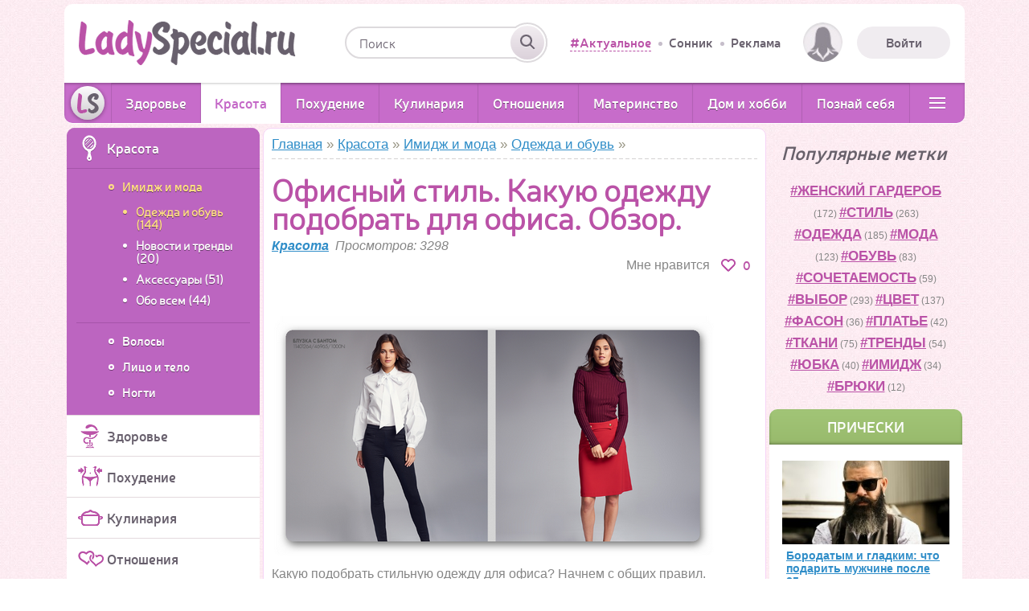

--- FILE ---
content_type: text/html; charset=utf-8
request_url: https://ladyspecial.ru/krasota/imidzh-i-moda/odezhda-i-obuv/ofisnyj-stil-kakuyu-odezhdu-podobrat-dlya-ofisa-obzor
body_size: 20201
content:
<!DOCTYPE html PUBLIC "-//W3C//DTD XHTML 1.0 Strict//EN" "https://www.w3.org/TR/xhtml1/DTD/xhtml1-strict.dtd">
<html xmlns="http://www.w3.org/1999/xhtml">
<head>

	<meta http-equiv="Content-Type" content="text/html; charset=utf-8" />
	<meta name='yandex-verification' content='599284351d5012f9' />
	<title>Офисный стиль. Какую одежду подобрать для офиса. Обзор. | LS</title>
	<meta name="viewport" content="width=device-width, initial-scale=1.0">
    <meta name="keywords" content="Офисный стиль. Какую одежду подобрать для офиса. Обзор., Стиль, Мода, Работа, Одежда, Гардероб, Красота, Имидж и мода, Одежда и обувь">
    <meta name="description" content="Какую подобрать стильную одежду для офиса? Начнем с общих правил. Откажитесь от блестящих и прозрачных материалов. Хорошо работают фактурные ткани.">
<link rel="stylesheet" type="text/css" href="/template/default/css/style.css?v=1" />

	<!-- BEGIN gotomobi -->
	<link rel="stylesheet" type="text/css" href="/gotomobi/gotomobi.css" />
	<link rel="stylesheet" type="text/css" href="/gotomobi/owl.carousel.css" />
	<link rel="stylesheet" type="text/css" href="/gotomobi/owl.theme.css" />
	<link rel="stylesheet" href="/css/all.css" media="all">
    <link rel="canonical" href="/krasota/imidzh-i-moda/odezhda-i-obuv/ofisnyj-stil-kakuyu-odezhdu-podobrat-dlya-ofisa-obzor" />
	<script type="text/javascript" src="/js/jquery-1.11.2.min.js"></script>
	<script type="text/javascript" >var jQuery_new = jQuery;</script>
	<script type="text/javascript" src="/gotomobi/owl.carousel.js"></script>
	<script type="text/javascript" src="/gotomobi/gotomobi.js"></script>
	<!-- END gotomobi -->
    <script type="text/javascript" src="/js/slick.min.js"></script>
    <script type="text/javascript" src="/js/scripts.js?v=4"></script>
    <script type="text/javascript" src="/js/layzr.min.js"></script>
    <script type="text/javascript" src="/js/jquery-ui.min.js"></script>

	        <meta property="og:title" content="Офисный стиль. Какую одежду подобрать для офиса. Обзор." />
		        <meta property="og:type" content="website" />
		        <meta property="og:url" content="/krasota/imidzh-i-moda/odezhda-i-obuv/ofisnyj-stil-kakuyu-odezhdu-podobrat-dlya-ofisa-obzor" />
		        <meta property="og:image" content="/images/2017/11/28/pre_71927385a2b5d34e4f12f9145317b0c9.png" />
		        <meta property="og:description" content="Какую подобрать стильную одежду для офиса? Начнем с общих правил. Откажитесь от блестящих и прозрачных материалов. Хорошо работают фактурные ткани." />
	            <script src="//www.google.com/recaptcha/api.js"></script>
    


</head>

<body>

	<div id="wrap">

		

<div class="w-top">
	<header class="w-header">
		<div class="w-header-col">
			<strong class="w-logo"><a href="/">LadySpecial.ru</a></strong>
		</div>
		<div class="w-header-col">
			<div class="w-header-content">
				<div class="w-header-items">
					<div class="w-header-item">
						<div class="w-search">
							<form action="/search" method="get">
								<input type="hidden" name="searchid" value="1768094"/>
								<input type="text" name="text" class="w-search-field" value="" placeholder="Поиск">
								<div class="w-search-button-wrap">
									<button class="w-search-button"></button>
								</div>
							</form>
						</div>
					</div>
					<div class="w-header-item">
											<ul class="w-header-nav">
							<li class="w-header-nav__item">
								<div class="w-header-nav__dropdown-frame">
									<a href="#" class="w-header-nav__link js-w-header-nav__link">
										<span class="w-header-nav__link-output">#Актуальное</span>
									</a>
									<ul class="w-header-nav__dropdown">
																					<li class="w-header-nav__dropdown-item">
												<a href="/seasonal/8-marta" class="w-header-nav__dropdown-link">
													8 марта												</a>
											</li>
																					<li class="w-header-nav__dropdown-item">
												<a href="/seasonal/velikij-post" class="w-header-nav__dropdown-link">
													Великий Пост												</a>
											</li>
																					<li class="w-header-nav__dropdown-item">
												<a href="/seasonal/vesennij-sev" class="w-header-nav__dropdown-link">
													Весенний сев												</a>
											</li>
																					<li class="w-header-nav__dropdown-item">
												<a href="/seasonal/paskha" class="w-header-nav__dropdown-link">
													Пасха												</a>
											</li>
																			</ul>
								</div>
							</li>
							 <li class="w-header-nav__item w-header-nav__item--mobile-hide">
								<a href="/sonnik" class="w-header-nav__link">
									<span class="w-header-nav__link-output">Сонник</span>
								</a>
							</li> 
							<li class="w-header-nav__item w-header-nav__item--mobile-hide">
								
									<a href="/page/advert" class="w-header-nav__link">
							
									<span class="w-header-nav__link-output">Реклама</span>
								</a>
							</li>
						</ul>
					</div>
					<div class="w-header-item w-header-item--mobile-hide">
						<div class="w-autorization">
							<div class="w-autorization-avatar">
																																	<img src="https://ladyspecial.ru//template/default/images/avatar_01.jpg" class="w-autorization-avatar__image" />						</div>
															<a href="#" onclick="return popLogin();" class="uni-button">Войти</a>
													</div>
					</div>
				</div>
			</div>
		</div>
	</header><!-- w-header -->
	<div class="w-topbar-wrap">
		<div class="w-topbar-frame">
			<div class="w-topbar">
				<div class="w-brand-link-wrap">
					<a href="#" class="w-brand-link">
						LS
						<span class="w-brand-link__arrow"></span>
					</a>
				</div>
				<nav class="w-nav">
					<a href="#" class="uni-button w-topbar-autorization">Войти</a>
					<span class="w-nav-btn">
						<span class="w-nav-btn__divider"></span>
						<span class="w-nav-btn__divider"></span>
						<span class="w-nav-btn__divider"></span>
					</span>
					<ul class="w-nav-frame">
																				<li class="w-nav__item w-nav-dropdown-wrap">
								<!-- <a href="#" class="w-nav__link w-nav__link--active">Здоровье</a> -->
								<a
									href="/zdorovie/"
									class="w-nav__link">
									Здоровье									</a>
								<div class="w-nav-dropdown">
									<div class="w-nav-dropdown__header w-nav-dropdown__item">
										<ul class="w-nav-dropdown-nav">
																							<li class="w-nav-dropdown-nav__item">
													<a href="/zdorovie/pitanie/"
														class="w-nav-dropdown-nav__link">
														Питание													</a>
												</li>
																							<li class="w-nav-dropdown-nav__item">
													<a href="/zdorovie/narodnaya-mediczina/"
														class="w-nav-dropdown-nav__link">
														Медицина													</a>
												</li>
																							<li class="w-nav-dropdown-nav__item">
													<a href="/zdorovie/ochishchenie-organizma/"
														class="w-nav-dropdown-nav__link">
														Очищение													</a>
												</li>
																							<li class="w-nav-dropdown-nav__item">
													<a href="/zdorovie/sport-i-fitnes/"
														class="w-nav-dropdown-nav__link">
														Спорт и фитнес													</a>
												</li>
																							<li class="w-nav-dropdown-nav__item">
													<a href="/zdorovie/zhivaya-eda/"
														class="w-nav-dropdown-nav__link">
														Живая еда													</a>
												</li>
																					</ul>
									</div>
									<div class="w-nav-dropdown__content w-nav-dropdown__item">
										<h2 class="w-nav-dropdown__title">Самые свежие статьи</h2>
										<div class="w-nav-dropdown__articles">
																							<article class="w-nav-dropdown__article">
													<a href="/zdorovie/narodnaya-mediczina/lekarstva-iz-apteki/erespal-otzyvy-primenenie-lekarstva-i-ego-analogi" class="w-nav-dropdown__article-photo-wrap">
														<img data-layzr="/images/2015/01/20/pre_c055d94fc4b61d53c9fbf1018ba557b1.jpg" alt="" class="w-nav-dropdown__article-photo">
													</a>
													<h2 class="w-nav-dropdown__article-title">
														<a href="/zdorovie/narodnaya-mediczina/lekarstva-iz-apteki/erespal-otzyvy-primenenie-lekarstva-i-ego-analogi">
															Эреспал: эффективен ли препарат от кашля?														</a>
													</h2>
												</article>
																							<article class="w-nav-dropdown__article">
													<a href="/zdorovie/narodnaya-mediczina/bolezni-i-lechenie/kak-pravilno-poloskat-gorlo" class="w-nav-dropdown__article-photo-wrap">
														<img data-layzr="/images/2016/12/06/pre_c6e7b610fe327d267fc05e34c9059ffc.jpg" alt="" class="w-nav-dropdown__article-photo">
													</a>
													<h2 class="w-nav-dropdown__article-title">
														<a href="/zdorovie/narodnaya-mediczina/bolezni-i-lechenie/kak-pravilno-poloskat-gorlo">
															Как полоскать горло правильно? 														</a>
													</h2>
												</article>
																							<article class="w-nav-dropdown__article">
													<a href="/zdorovie/pitanie/printsipy-pitaniya/sozdany-drug-dlya-druga-samye-luchshie-sochetaniya-produktov" class="w-nav-dropdown__article-photo-wrap">
														<img data-layzr="/images/2017/05/14/pre_0d5cf823571a2b8989bc2a77dcc4e497.jpg" alt="" class="w-nav-dropdown__article-photo">
													</a>
													<h2 class="w-nav-dropdown__article-title">
														<a href="/zdorovie/pitanie/printsipy-pitaniya/sozdany-drug-dlya-druga-samye-luchshie-sochetaniya-produktov">
															Созданы друг для друга. Самые лучшие сочетания продуктов														</a>
													</h2>
												</article>
																					</div>
									</div>
									<div class="w-nav-dropdown__footer w-nav-dropdown__item">
										<a href="/zdorovie" class="uni-button uni-button-arrow">
											Читать раздел
											<span class="arrow-right"></span>
										</a>
									</div>
									<!-- <a href="#" class="button-round w-nav-dropdown__close">close</a> -->
								</div>
							</li>
																				<li class="w-nav__item w-nav-dropdown-wrap">
								<!-- <a href="#" class="w-nav__link w-nav__link--active">Здоровье</a> -->
								<a
									href="/krasota/"
									class="w-nav__link w-nav__link--active">
									Красота									</a>
								<div class="w-nav-dropdown">
									<div class="w-nav-dropdown__header w-nav-dropdown__item">
										<ul class="w-nav-dropdown-nav">
																							<li class="w-nav-dropdown-nav__item">
													<a href="/krasota/volosy/"
														class="w-nav-dropdown-nav__link">
														Волосы													</a>
												</li>
																							<li class="w-nav-dropdown-nav__item">
													<a href="/krasota/uxod-za-liczom-i-telom/"
														class="w-nav-dropdown-nav__link">
														Лицо и тело													</a>
												</li>
																							<li class="w-nav-dropdown-nav__item">
													<a href="/krasota/nogti/"
														class="w-nav-dropdown-nav__link">
														Ногти													</a>
												</li>
																							<li class="w-nav-dropdown-nav__item">
													<a href="/krasota/imidzh-i-moda/"
														class="w-nav-dropdown-nav__link w-nav-dropdown-nav__link--active">
														Имидж и мода													</a>
												</li>
																					</ul>
									</div>
									<div class="w-nav-dropdown__content w-nav-dropdown__item">
										<h2 class="w-nav-dropdown__title">Самые свежие статьи</h2>
										<div class="w-nav-dropdown__articles">
																							<article class="w-nav-dropdown__article">
													<a href="/krasota/imidzh-i-moda/odezhda-i-obuv/termobele-kak-vybrat-luchshee-zhenskoe-termobele-otzyvy" class="w-nav-dropdown__article-photo-wrap">
														<img data-layzr="/images/2014/05/20/pre_d1657b9fed604188667894d7ada342e1.jpg" alt="" class="w-nav-dropdown__article-photo">
													</a>
													<h2 class="w-nav-dropdown__article-title">
														<a href="/krasota/imidzh-i-moda/odezhda-i-obuv/termobele-kak-vybrat-luchshee-zhenskoe-termobele-otzyvy">
															Термобелье: как выбрать самое качественное?														</a>
													</h2>
												</article>
																							<article class="w-nav-dropdown__article">
													<a href="/krasota/volosy/ukhod-za-volosami/kak-smyt-khnu-s-volos-skolko-derzhitsya-khna-na-volosakh" class="w-nav-dropdown__article-photo-wrap">
														<img data-layzr="/images/2014/12/25/pre_955cc449eda5495c9f19804f8428b10f.jpg" alt="" class="w-nav-dropdown__article-photo">
													</a>
													<h2 class="w-nav-dropdown__article-title">
														<a href="/krasota/volosy/ukhod-za-volosami/kak-smyt-khnu-s-volos-skolko-derzhitsya-khna-na-volosakh">
															Как смыть хну без вреда для волос?														</a>
													</h2>
												</article>
																							<article class="w-nav-dropdown__article">
													<a href="/krasota/nogti/manikyur-i-pedikyur/pochemu-gel-lak-ne-derzhitsya-na-nogtyakh-i-snimaetsya-plenkoj" class="w-nav-dropdown__article-photo-wrap">
														<img data-layzr="/images/2016/09/02/pre_344041d1bf14076298cb0f59063f2a30.jpg" alt="" class="w-nav-dropdown__article-photo">
													</a>
													<h2 class="w-nav-dropdown__article-title">
														<a href="/krasota/nogti/manikyur-i-pedikyur/pochemu-gel-lak-ne-derzhitsya-na-nogtyakh-i-snimaetsya-plenkoj">
															Почему гель-лак не держится на ногтях и снимается пленкой?														</a>
													</h2>
												</article>
																					</div>
									</div>
									<div class="w-nav-dropdown__footer w-nav-dropdown__item">
										<a href="/krasota" class="uni-button uni-button-arrow">
											Читать раздел
											<span class="arrow-right"></span>
										</a>
									</div>
									<!-- <a href="#" class="button-round w-nav-dropdown__close">close</a> -->
								</div>
							</li>
																				<li class="w-nav__item w-nav-dropdown-wrap">
								<!-- <a href="#" class="w-nav__link w-nav__link--active">Здоровье</a> -->
								<a
									href="/pohudenie/"
									class="w-nav__link">
									Похудение									</a>
								<div class="w-nav-dropdown">
									<div class="w-nav-dropdown__header w-nav-dropdown__item">
										<ul class="w-nav-dropdown-nav">
																							<li class="w-nav-dropdown-nav__item">
													<a href="/pohudenie/diety/"
														class="w-nav-dropdown-nav__link">
														Лучшие диеты													</a>
												</li>
																							<li class="w-nav-dropdown-nav__item">
													<a href="/pohudenie/sposobyi-poxudeniya/"
														class="w-nav-dropdown-nav__link">
														Способы похудения													</a>
												</li>
																							<li class="w-nav-dropdown-nav__item">
													<a href="/pohudenie/pomoshch-khudeyushchim/"
														class="w-nav-dropdown-nav__link">
														Азы похудения													</a>
												</li>
																							<li class="w-nav-dropdown-nav__item">
													<a href="/pohudenie/pravilnoe-pitanie/"
														class="w-nav-dropdown-nav__link">
														Питание при похудении													</a>
												</li>
																					</ul>
									</div>
									<div class="w-nav-dropdown__content w-nav-dropdown__item">
										<h2 class="w-nav-dropdown__title">Самые свежие статьи</h2>
										<div class="w-nav-dropdown__articles">
																							<article class="w-nav-dropdown__article">
													<a href="/pohudenie/pravilnoe-pitanie/tipy-pitaniya/norma-kalorij-v-den-dlya-zhenshchiny-pri-pokhudenii" class="w-nav-dropdown__article-photo-wrap">
														<img data-layzr="/images/2016/04/27/pre_a1d000500085d1342230706171291e79.jpg" alt="" class="w-nav-dropdown__article-photo">
													</a>
													<h2 class="w-nav-dropdown__article-title">
														<a href="/pohudenie/pravilnoe-pitanie/tipy-pitaniya/norma-kalorij-v-den-dlya-zhenshchiny-pri-pokhudenii">
															Какая суточная норма калорий для женщины?														</a>
													</h2>
												</article>
																							<article class="w-nav-dropdown__article">
													<a href="/pohudenie/diety/effektivnyie-dietyi/metabolicheskaya-dieta-menyu-na-kazhdyj-den" class="w-nav-dropdown__article-photo-wrap">
														<img data-layzr="/images/2016/11/07/pre_1efba0972ab44ed6805f78e7725af1f2.jpg" alt="" class="w-nav-dropdown__article-photo">
													</a>
													<h2 class="w-nav-dropdown__article-title">
														<a href="/pohudenie/diety/effektivnyie-dietyi/metabolicheskaya-dieta-menyu-na-kazhdyj-den">
															Ежедневное меню метаболической диеты														</a>
													</h2>
												</article>
																							<article class="w-nav-dropdown__article">
													<a href="/pohudenie/sposobyi-poxudeniya/uprazhneniya-i-nagruzki/programma-trenirovok-dlya-nabora-myshechnoj-massy" class="w-nav-dropdown__article-photo-wrap">
														<img data-layzr="/images/2016/11/07/pre_91f4ac1d184ff15d5657517e6700c893.jpg" alt="" class="w-nav-dropdown__article-photo">
													</a>
													<h2 class="w-nav-dropdown__article-title">
														<a href="/pohudenie/sposobyi-poxudeniya/uprazhneniya-i-nagruzki/programma-trenirovok-dlya-nabora-myshechnoj-massy">
															Программа тренировок для набора мышечной массы														</a>
													</h2>
												</article>
																					</div>
									</div>
									<div class="w-nav-dropdown__footer w-nav-dropdown__item">
										<a href="/pohudenie" class="uni-button uni-button-arrow">
											Читать раздел
											<span class="arrow-right"></span>
										</a>
									</div>
									<!-- <a href="#" class="button-round w-nav-dropdown__close">close</a> -->
								</div>
							</li>
																				<li class="w-nav__item w-nav-dropdown-wrap">
								<!-- <a href="#" class="w-nav__link w-nav__link--active">Здоровье</a> -->
								<a
									href="/kulinariya/"
									class="w-nav__link">
									Кулинария									</a>
								<div class="w-nav-dropdown">
									<div class="w-nav-dropdown__header w-nav-dropdown__item">
										<ul class="w-nav-dropdown-nav">
																							<li class="w-nav-dropdown-nav__item">
													<a href="/kulinariya/kulinarnye-recepty/"
														class="w-nav-dropdown-nav__link">
														Вкусные рецепты													</a>
												</li>
																							<li class="w-nav-dropdown-nav__item">
													<a href="/kulinariya/khozyajke-na-zametku/"
														class="w-nav-dropdown-nav__link">
														 На заметку													</a>
												</li>
																					</ul>
									</div>
									<div class="w-nav-dropdown__content w-nav-dropdown__item">
										<h2 class="w-nav-dropdown__title">Самые свежие статьи</h2>
										<div class="w-nav-dropdown__articles">
																							<article class="w-nav-dropdown__article">
													<a href="/kulinariya/kulinarnye-recepty/vyipechka/tort-na-skovorode-retsepty-4-samykh-populyarnykh-torta-na-skovorode" class="w-nav-dropdown__article-photo-wrap">
														<img data-layzr="/images/2014/04/01/pre_3ce86c2e0b574c627527892ac367513c.jpg" alt="" class="w-nav-dropdown__article-photo">
													</a>
													<h2 class="w-nav-dropdown__article-title">
														<a href="/kulinariya/kulinarnye-recepty/vyipechka/tort-na-skovorode-retsepty-4-samykh-populyarnykh-torta-na-skovorode">
															Торт на сковороде – любимый десерт за 30 минут														</a>
													</h2>
												</article>
																							<article class="w-nav-dropdown__article">
													<a href="/kulinariya/kulinarnye-recepty/desertyi/krem-chiz-dlya-torta-i-kapkejkov-retsepty-s-foto" class="w-nav-dropdown__article-photo-wrap">
														<img data-layzr="/images/2016/09/10/pre_b6e9845f963e77fd1c8f73009a990d37.jpg" alt="" class="w-nav-dropdown__article-photo">
													</a>
													<h2 class="w-nav-dropdown__article-title">
														<a href="/kulinariya/kulinarnye-recepty/desertyi/krem-chiz-dlya-torta-i-kapkejkov-retsepty-s-foto">
															Как приготовить крем-чиз для торта?														</a>
													</h2>
												</article>
																							<article class="w-nav-dropdown__article">
													<a href="/kulinariya/kulinarnye-recepty/zakuski/tartaletki-s-krabovymi-palochkami-yajtsom-i-syrom-retsepty" class="w-nav-dropdown__article-photo-wrap">
														<img data-layzr="/images/2016/11/30/pre_ea65fe90e93e51b94dcc1cbc01ad7e3f.jpg" alt="" class="w-nav-dropdown__article-photo">
													</a>
													<h2 class="w-nav-dropdown__article-title">
														<a href="/kulinariya/kulinarnye-recepty/zakuski/tartaletki-s-krabovymi-palochkami-yajtsom-i-syrom-retsepty">
															Тарталетки с крабовыми палочками – закуска на скорую руку														</a>
													</h2>
												</article>
																					</div>
									</div>
									<div class="w-nav-dropdown__footer w-nav-dropdown__item">
										<a href="/kulinariya" class="uni-button uni-button-arrow">
											Читать раздел
											<span class="arrow-right"></span>
										</a>
									</div>
									<!-- <a href="#" class="button-round w-nav-dropdown__close">close</a> -->
								</div>
							</li>
																				<li class="w-nav__item w-nav-dropdown-wrap">
								<!-- <a href="#" class="w-nav__link w-nav__link--active">Здоровье</a> -->
								<a
									href="/otnosheniya/"
									class="w-nav__link">
									Отношения									</a>
								<div class="w-nav-dropdown">
									<div class="w-nav-dropdown__header w-nav-dropdown__item">
										<ul class="w-nav-dropdown-nav">
																							<li class="w-nav-dropdown-nav__item">
													<a href="/otnosheniya/semya/"
														class="w-nav-dropdown-nav__link">
														Семья и дети													</a>
												</li>
																							<li class="w-nav-dropdown-nav__item">
													<a href="/otnosheniya/on-i-ona/"
														class="w-nav-dropdown-nav__link">
														Он и она													</a>
												</li>
																							<li class="w-nav-dropdown-nav__item">
													<a href="/otnosheniya/obshchestvo/"
														class="w-nav-dropdown-nav__link">
														Общество													</a>
												</li>
																					</ul>
									</div>
									<div class="w-nav-dropdown__content w-nav-dropdown__item">
										<h2 class="w-nav-dropdown__title">Самые свежие статьи</h2>
										<div class="w-nav-dropdown__articles">
																							<article class="w-nav-dropdown__article">
													<a href="/otnosheniya/on-i-ona/svadba/kakoe-koltso-daryat-kogda-delayut-predlozhenie" class="w-nav-dropdown__article-photo-wrap">
														<img data-layzr="/images/2016/01/28/pre_9504632cea92d34e7568b2704e5c96ea.jpg" alt="" class="w-nav-dropdown__article-photo">
													</a>
													<h2 class="w-nav-dropdown__article-title">
														<a href="/otnosheniya/on-i-ona/svadba/kakoe-koltso-daryat-kogda-delayut-predlozhenie">
															Какое кольцо дарят, предлагая руку и сердце? 														</a>
													</h2>
												</article>
																							<article class="w-nav-dropdown__article">
													<a href="/otnosheniya/on-i-ona/psikhologiya-lyubvi/kak-otvadit-muzha-ot-lyubovnitsy" class="w-nav-dropdown__article-photo-wrap">
														<img data-layzr="/images/2016/12/01/pre_b4df259990c1fb4bf6c5fa8304fbe068.jpg" alt="" class="w-nav-dropdown__article-photo">
													</a>
													<h2 class="w-nav-dropdown__article-title">
														<a href="/otnosheniya/on-i-ona/psikhologiya-lyubvi/kak-otvadit-muzha-ot-lyubovnitsy">
															Житейская мудрость: как вернуть мужа в семью?														</a>
													</h2>
												</article>
																							<article class="w-nav-dropdown__article">
													<a href="/otnosheniya/on-i-ona/seks/kak-umenshit-chuvstvitelnost-golovki" class="w-nav-dropdown__article-photo-wrap">
														<img data-layzr="/images/2016/12/01/pre_f5b1948df9b2913b4e3be3c0ca1bc4e3.jpg" alt="" class="w-nav-dropdown__article-photo">
													</a>
													<h2 class="w-nav-dropdown__article-title">
														<a href="/otnosheniya/on-i-ona/seks/kak-umenshit-chuvstvitelnost-golovki">
															Как улучшить мужские возможности в постели?														</a>
													</h2>
												</article>
																					</div>
									</div>
									<div class="w-nav-dropdown__footer w-nav-dropdown__item">
										<a href="/otnosheniya" class="uni-button uni-button-arrow">
											Читать раздел
											<span class="arrow-right"></span>
										</a>
									</div>
									<!-- <a href="#" class="button-round w-nav-dropdown__close">close</a> -->
								</div>
							</li>
																				<li class="w-nav__item w-nav-dropdown-wrap">
								<!-- <a href="#" class="w-nav__link w-nav__link--active">Здоровье</a> -->
								<a
									href="/materinstvo/"
									class="w-nav__link">
									Материнство									</a>
								<div class="w-nav-dropdown">
									<div class="w-nav-dropdown__header w-nav-dropdown__item">
										<ul class="w-nav-dropdown-nav">
																							<li class="w-nav-dropdown-nav__item">
													<a href="/materinstvo/beremennost-i-rodyi/"
														class="w-nav-dropdown-nav__link">
														Беременность													</a>
												</li>
																							<li class="w-nav-dropdown-nav__item">
													<a href="/materinstvo/zdorove-mamyi/"
														class="w-nav-dropdown-nav__link">
														Здоровье мамы													</a>
												</li>
																							<li class="w-nav-dropdown-nav__item">
													<a href="/materinstvo/razvitie-rebenka/"
														class="w-nav-dropdown-nav__link">
														Развитие ребенка													</a>
												</li>
																					</ul>
									</div>
									<div class="w-nav-dropdown__content w-nav-dropdown__item">
										<h2 class="w-nav-dropdown__title">Самые свежие статьи</h2>
										<div class="w-nav-dropdown__articles">
																							<article class="w-nav-dropdown__article">
													<a href="/materinstvo/zdorove-mamyi/bolezni,-opasnosti-i-ugrozyi/pravilnoe-vosstanovlenie-posle-kesareva-secheniya" class="w-nav-dropdown__article-photo-wrap">
														<img data-layzr="/images/2012/06/20/pre_ea4a7b172fe1b03097ebe480bb1f64f0.jpg" alt="" class="w-nav-dropdown__article-photo">
													</a>
													<h2 class="w-nav-dropdown__article-title">
														<a href="/materinstvo/zdorove-mamyi/bolezni,-opasnosti-i-ugrozyi/pravilnoe-vosstanovlenie-posle-kesareva-secheniya">
															Правильное восстановление после кесарева сечения														</a>
													</h2>
												</article>
																							<article class="w-nav-dropdown__article">
													<a href="/materinstvo/beremennost-i-rodyi/podgotovka-k-rodam/esli-otoshla-probka-cherez-skolko-nachnutsya-rody" class="w-nav-dropdown__article-photo-wrap">
														<img data-layzr="/images/2015/11/28/pre_d339fcf37eb0b117b63bf944aac14037.jpg" alt="" class="w-nav-dropdown__article-photo">
													</a>
													<h2 class="w-nav-dropdown__article-title">
														<a href="/materinstvo/beremennost-i-rodyi/podgotovka-k-rodam/esli-otoshla-probka-cherez-skolko-nachnutsya-rody">
															Если отошла пробка, когда начнутся роды?														</a>
													</h2>
												</article>
																							<article class="w-nav-dropdown__article">
													<a href="/materinstvo/razvitie-rebenka/rezhim-dnya-godovalogo-rebyonka" class="w-nav-dropdown__article-photo-wrap">
														<img data-layzr="/images/2016/12/02/pre_5894b7ef57b7aa1d2c383b3ce348fbf5.jpg" alt="" class="w-nav-dropdown__article-photo">
													</a>
													<h2 class="w-nav-dropdown__article-title">
														<a href="/materinstvo/razvitie-rebenka/rezhim-dnya-godovalogo-rebyonka">
															Каким должен быть режим дня годовалого ребёнка?														</a>
													</h2>
												</article>
																					</div>
									</div>
									<div class="w-nav-dropdown__footer w-nav-dropdown__item">
										<a href="/materinstvo" class="uni-button uni-button-arrow">
											Читать раздел
											<span class="arrow-right"></span>
										</a>
									</div>
									<!-- <a href="#" class="button-round w-nav-dropdown__close">close</a> -->
								</div>
							</li>
																				<li class="w-nav__item w-nav-dropdown-wrap">
								<!-- <a href="#" class="w-nav__link w-nav__link--active">Здоровье</a> -->
								<a
									href="/dom-i-xobbi/"
									class="w-nav__link">
									Дом и хобби									</a>
								<div class="w-nav-dropdown">
									<div class="w-nav-dropdown__header w-nav-dropdown__item">
										<ul class="w-nav-dropdown-nav">
																							<li class="w-nav-dropdown-nav__item">
													<a href="/dom-i-xobbi/sad-i-ogorod/"
														class="w-nav-dropdown-nav__link">
														Сад и огород													</a>
												</li>
																							<li class="w-nav-dropdown-nav__item">
													<a href="/dom-i-xobbi/czvetovodstvo/"
														class="w-nav-dropdown-nav__link">
														Цветоводство													</a>
												</li>
																							<li class="w-nav-dropdown-nav__item">
													<a href="/dom-i-xobbi/uyut-v-dome/"
														class="w-nav-dropdown-nav__link">
														Уют в доме													</a>
												</li>
																							<li class="w-nav-dropdown-nav__item">
													<a href="/dom-i-xobbi/svoimi-rukami/"
														class="w-nav-dropdown-nav__link">
														Своими руками													</a>
												</li>
																							<li class="w-nav-dropdown-nav__item">
													<a href="/dom-i-xobbi/domashnie-zhivotnye/"
														class="w-nav-dropdown-nav__link">
														Домашние животные													</a>
												</li>
																					</ul>
									</div>
									<div class="w-nav-dropdown__content w-nav-dropdown__item">
										<h2 class="w-nav-dropdown__title">Самые свежие статьи</h2>
										<div class="w-nav-dropdown__articles">
																							<article class="w-nav-dropdown__article">
													<a href="/dom-i-xobbi/svoimi-rukami/podelki-i-igrushki/kak-sdelat-buket-iz-noskov-i-trusov-dlya-muzhchiny-svoimi-rukami-master-klass" class="w-nav-dropdown__article-photo-wrap">
														<img data-layzr="/images/2015/09/21/pre_9fff90f6c7195f469a60254a2552f173.jpg" alt="" class="w-nav-dropdown__article-photo">
													</a>
													<h2 class="w-nav-dropdown__article-title">
														<a href="/dom-i-xobbi/svoimi-rukami/podelki-i-igrushki/kak-sdelat-buket-iz-noskov-i-trusov-dlya-muzhchiny-svoimi-rukami-master-klass">
															Букет из носков для мужчины своими руками														</a>
													</h2>
												</article>
																							<article class="w-nav-dropdown__article">
													<a href="/dom-i-xobbi/svoimi-rukami/podelki-i-igrushki/plakat-s-shokoladkami-i-nadpisyami-svoimi-rukami-na-vatmane" class="w-nav-dropdown__article-photo-wrap">
														<img data-layzr="/images/2016/12/29/pre_ce0f777e6f9510d04a9ebfb75465569f.jpg" alt="" class="w-nav-dropdown__article-photo">
													</a>
													<h2 class="w-nav-dropdown__article-title">
														<a href="/dom-i-xobbi/svoimi-rukami/podelki-i-igrushki/plakat-s-shokoladkami-i-nadpisyami-svoimi-rukami-na-vatmane">
															Сладкий плакат – необычный подарок на день рождения														</a>
													</h2>
												</article>
																							<article class="w-nav-dropdown__article">
													<a href="/dom-i-xobbi/svoimi-rukami/podelki-i-igrushki/originalnye-pesochnitsy-dlya-detej-na-dachu-svoimi-rukami" class="w-nav-dropdown__article-photo-wrap">
														<img data-layzr="/images/2017/03/02/pre_4d5176c3df0f561d8f769b44a041c6e3.jpg" alt="" class="w-nav-dropdown__article-photo">
													</a>
													<h2 class="w-nav-dropdown__article-title">
														<a href="/dom-i-xobbi/svoimi-rukami/podelki-i-igrushki/originalnye-pesochnitsy-dlya-detej-na-dachu-svoimi-rukami">
															Оригинальные песочницы для детей на дачу своими руками														</a>
													</h2>
												</article>
																					</div>
									</div>
									<div class="w-nav-dropdown__footer w-nav-dropdown__item">
										<a href="/dom-i-xobbi" class="uni-button uni-button-arrow">
											Читать раздел
											<span class="arrow-right"></span>
										</a>
									</div>
									<!-- <a href="#" class="button-round w-nav-dropdown__close">close</a> -->
								</div>
							</li>
																				<li class="w-nav__item w-nav-dropdown-wrap">
								<!-- <a href="#" class="w-nav__link w-nav__link--active">Здоровье</a> -->
								<a
									href="/samorazvitie/"
									class="w-nav__link">
									Познай себя									</a>
								<div class="w-nav-dropdown">
									<div class="w-nav-dropdown__header w-nav-dropdown__item">
										<ul class="w-nav-dropdown-nav">
																							<li class="w-nav-dropdown-nav__item">
													<a href="/samorazvitie/psikhologiya/"
														class="w-nav-dropdown-nav__link">
														Психология													</a>
												</li>
																							<li class="w-nav-dropdown-nav__item">
													<a href="/samorazvitie/razvitie-dushi/"
														class="w-nav-dropdown-nav__link">
														Саморазвитие													</a>
												</li>
																							<li class="w-nav-dropdown-nav__item">
													<a href="/samorazvitie/joga/"
														class="w-nav-dropdown-nav__link">
														Йога и тело													</a>
												</li>
																					</ul>
									</div>
									<div class="w-nav-dropdown__content w-nav-dropdown__item">
										<h2 class="w-nav-dropdown__title">Самые свежие статьи</h2>
										<div class="w-nav-dropdown__articles">
																							<article class="w-nav-dropdown__article">
													<a href="/samorazvitie/psikhologiya/sovety-psikhologov/i-dolgikh-let-zhizni----ili-15-poleznykh-privychek--pozvolyayushchikh-zhit-dolgo-i-schastlivo" class="w-nav-dropdown__article-photo-wrap">
														<img data-layzr="/images/2016/11/11/pre_d322e5719545f04810f39258d3244301.jpg" alt="" class="w-nav-dropdown__article-photo">
													</a>
													<h2 class="w-nav-dropdown__article-title">
														<a href="/samorazvitie/psikhologiya/sovety-psikhologov/i-dolgikh-let-zhizni----ili-15-poleznykh-privychek--pozvolyayushchikh-zhit-dolgo-i-schastlivo">
															«И долгих лет жизни!» или 15 полезных привычек, позволяющих жить долго и счастливо														</a>
													</h2>
												</article>
																							<article class="w-nav-dropdown__article">
													<a href="/samorazvitie/psikhologiya/sovety-psikhologov/ne-soshlis-peryami-kak-uzhitsya-vmeste-sove-i-zhavoronku" class="w-nav-dropdown__article-photo-wrap">
														<img data-layzr="/images/2016/11/30/pre_d436aa6658c18763e87f976eb4c2e897.jpg" alt="" class="w-nav-dropdown__article-photo">
													</a>
													<h2 class="w-nav-dropdown__article-title">
														<a href="/samorazvitie/psikhologiya/sovety-psikhologov/ne-soshlis-peryami-kak-uzhitsya-vmeste-sove-i-zhavoronku">
															Не сошлись… перьями. Как ужиться вместе сове и жаворонку?														</a>
													</h2>
												</article>
																							<article class="w-nav-dropdown__article">
													<a href="/samorazvitie/razvitie-dushi/samopoznanie/ogovorka-po-frejdu-chto-eto-oznachaet" class="w-nav-dropdown__article-photo-wrap">
														<img data-layzr="/images/2017/05/30/pre_928e17ca57b634e083e370994219d967.jpg" alt="" class="w-nav-dropdown__article-photo">
													</a>
													<h2 class="w-nav-dropdown__article-title">
														<a href="/samorazvitie/razvitie-dushi/samopoznanie/ogovorka-po-frejdu-chto-eto-oznachaet">
															Оговорка по Фрейду. Что это означает?														</a>
													</h2>
												</article>
																					</div>
									</div>
									<div class="w-nav-dropdown__footer w-nav-dropdown__item">
										<a href="/samorazvitie" class="uni-button uni-button-arrow">
											Читать раздел
											<span class="arrow-right"></span>
										</a>
									</div>
									<!-- <a href="#" class="button-round w-nav-dropdown__close">close</a> -->
								</div>
							</li>
																					<li class="w-nav__item sm-menu-wrap">
									<a href="#" class="link-sm-menu">
										<span class="link-sm-menu__divider"></span>
										<span class="link-sm-menu__divider"></span>
										<span class="link-sm-menu__divider"></span>
									</a>
									<ul class="sm-menu">
										<li class="sm-menu__item">
											<a href="/more/" class="sm-menu__link">Еще</a>
										</li>
																					<li class="sm-menu__item">
												<a href="/more/interesno/" class="sm-menu__link">Интересно</a>
											</li>
																			</ul>
								</li>
													</ul>
				</nav>
			</div><!-- w-topbar -->
		</div><!-- w-topbar-frame -->
	</div><!-- w-topbar-wrap -->
</div><!-- w-top -->
<div class="middle">

				
	
	<!--topBanner-->		<div class="container">
	<div class="containerWrap">
		<div class="leftSidebar">
			<div class="w-sidebar">
																																																					<div class="w-sidebar-box w-sidebar-box--active">
							<a class="w-sidebar-box__title w-sidebar-box__title-icon02" href="/krasota">Красота</a>
							<ul class="w-list">
																																																																																																																																																																									<li class="w-list__item w-list-pick">
										<a href="/krasota/imidzh-i-moda/" class="w-list__link">Имидж и мода</a>
										<ul class="w-list-inside">
																							<li class="w-list-inside__item w-list-pick">
													<a href="/krasota/imidzh-i-moda/odezhda-i-obuv/" class="w-list-inside__link">
														Одежда и обувь (144)													</a>
												</li>
																							<li class="w-list-inside__item">
													<a href="/krasota/imidzh-i-moda/novosti-i-trendy/" class="w-list-inside__link">
														Новости и тренды (20)													</a>
												</li>
																							<li class="w-list-inside__item">
													<a href="/krasota/imidzh-i-moda/aksessuary/" class="w-list-inside__link">
														Аксессуары (51)													</a>
												</li>
																							<li class="w-list-inside__item">
													<a href="/krasota/imidzh-i-moda/obo-vsem/" class="w-list-inside__link">
														Обо всем (44)													</a>
												</li>
																					</ul>
									</li>
																												</ul>
										<ul class="w-list">
																																		<li class="w-list__item">
										<a href="https://ladyspecial.ru/krasota/volosy/" class="w-list__link">Волосы</a>
									</li>
																	<li class="w-list__item">
										<a href="https://ladyspecial.ru/krasota/uxod-za-liczom-i-telom/" class="w-list__link">Лицо и тело</a>
									</li>
																	<li class="w-list__item">
										<a href="https://ladyspecial.ru/krasota/nogti/" class="w-list__link">Ногти</a>
									</li>
															</ul>
						</div>
																																																																																																																																																																																																						<div class="w-sidebar-box">
						<a class="w-sidebar-box__title w-sidebar-box__title-icon01" href="https://ladyspecial.ru/zdorovie/">Здоровье</a>
					</div>
									<div class="w-sidebar-box">
						<a class="w-sidebar-box__title w-sidebar-box__title-icon03" href="https://ladyspecial.ru/pohudenie/">Похудение</a>
					</div>
									<div class="w-sidebar-box">
						<a class="w-sidebar-box__title w-sidebar-box__title-icon04" href="https://ladyspecial.ru/kulinariya/">Кулинария</a>
					</div>
									<div class="w-sidebar-box">
						<a class="w-sidebar-box__title w-sidebar-box__title-icon05" href="https://ladyspecial.ru/otnosheniya/">Отношения</a>
					</div>
									<div class="w-sidebar-box">
						<a class="w-sidebar-box__title w-sidebar-box__title-icon06" href="https://ladyspecial.ru/materinstvo/">Материнство</a>
					</div>
									<div class="w-sidebar-box">
						<a class="w-sidebar-box__title w-sidebar-box__title-icon07" href="https://ladyspecial.ru/dom-i-xobbi/">Дом и хобби</a>
					</div>
									<div class="w-sidebar-box">
						<a class="w-sidebar-box__title w-sidebar-box__title-icon08" href="https://ladyspecial.ru/samorazvitie/">Познай себя</a>
					</div>
							</div>
		<div class="w-sidebar">
			<div class="w-sidebar__box-c">
				<a class="w-sidebar__color-title w-sidebar__color-title--pink w-sidebar__color-title-v02" href="/krasota/imidzh-i-moda/odezhda-i-obuv/?sorting=rating">
                    Лучшие статьи
                </a>
				<div class="w-sidebar__content">
					<ul class="w-sidebar__thumbs">
												<li class="w-sidebar__thumbs-item">
							<a href="/krasota/imidzh-i-moda/odezhda-i-obuv/kakuyu-obuv-nosit-s-parkoj-s-chem-nosit-zimnyuyu-kurtku-parku" class="w-sidebar__thumb">
								<img data-layzr="/images/2014/05/15/pre_8d75a7237a709ce655d7568755d50135.jpg" alt="Тренд сезона: какую обувь носить с паркой?" class="w-sidebar__thumb-image">
								<span class="w-sidebar__thumb-title">
									Тренд сезона: какую обувь носить с паркой?								</span>
							</a>
						</li>
												<li class="w-sidebar__thumbs-item">
							<a href="/krasota/imidzh-i-moda/odezhda-i-obuv/krasivo-i-umestno-kak-vybrat-kupalnik-po-figure-po-razmeru-i-po-naznacheniyu" class="w-sidebar__thumb">
								<img data-layzr="/images/2017/07/20/pre_4ee08f5ff275154f6474b1c592cbcedc.jpg" alt="Красиво и уместно! Как выбрать купальник по фигуре, по размеру и по назначению?" class="w-sidebar__thumb-image">
								<span class="w-sidebar__thumb-title">
									Красиво и уместно! Как выбрать купальник по фигуре, по размеру и по назначению?								</span>
							</a>
						</li>
												<li class="w-sidebar__thumbs-item">
							<a href="/krasota/imidzh-i-moda/odezhda-i-obuv/letnyaya-obuv-v-stile-minimalizm-kak-pravilno-vybrat-vetnamki" class="w-sidebar__thumb">
								<img data-layzr="/images/2016/11/07/pre_7115cf76f81c9b86c290c373d58854c5.jpg" alt="Летняя обувь в стиле минимализм. Как правильно выбрать вьетнамки?" class="w-sidebar__thumb-image">
								<span class="w-sidebar__thumb-title">
									Летняя обувь в стиле минимализм. Как правильно выбрать вьетнамки?								</span>
							</a>
						</li>
												<li class="w-sidebar__thumbs-item">
							<a href="/krasota/imidzh-i-moda/odezhda-i-obuv/obuvnye-brendy-zhenskoj-obuvi-v-rossii-2023-rejting-luchshikh" class="w-sidebar__thumb">
								<img data-layzr="/images/2023/02/17/pre_7a9807b3b1bd6ac132cbc69f2001dbaf.jpg" alt="Бренды женской обуви 2023" class="w-sidebar__thumb-image">
								<span class="w-sidebar__thumb-title">
									Бренды женской обуви 2023								</span>
							</a>
						</li>
											</ul>
					<div class="w-sidebar__content-footer">
						<a href="/krasota/imidzh-i-moda/odezhda-i-obuv/?sorting=rating" class="uni-button uni-button-arrow" target="_blank">
							Читать раздел
							<span class="arrow-right"></span>
						</a>
					</div>
				</div>
			</div>
		</div>

			
			<div class="w-sidebar">
			<div class="w-sidebar__box-c">
				<a class="w-sidebar__color-title w-sidebar__color-title--green w-sidebar__color-title-v01" href="/kulinariya/">
					Кулинария				</a>
				<div class="w-sidebar__content">
					<ul class="uni-list uni-list__item--green">
						<li class="uni-list__item"><a href="/kulinariya/khozyajke-na-zametku/">Хозяйке на заметку</a></li><li class="uni-list__item"><a href="/pohudenie/diety/dieticheskie-retsepty/">Еда для похудения</a></li><li class="uni-list__item"><a href="/kulinariya/kulinarnye-recepty/napitki/">Напитки и коктейли</a></li><li class="uni-list__item"><a href="/kulinariya/kulinarnye-recepty/pervyie-blyuda/">Первые блюда</a></li><li class="uni-list__item"><a href="/kulinariya/kulinarnye-recepty/vtoryie-blyuda/">Вторые блюда</a></li><li class="uni-list__item"><a href="/kulinariya/kulinarnye-recepty/salatyi/">Салаты</a></li><li class="uni-list__item"><a href="/kulinariya/kulinarnye-recepty/vyipechka/">Выпечка</a></li>					</ul>
					<div class="w-sidebar__content-footer">
						<a href="/kulinariya/" class="uni-button uni-button-arrow" target="_blank">
							Читать раздел
							<span class="arrow-right"></span>
						</a>
					</div>
				</div>
			</div>


			<div class="w-sidebar__box-c">
				<h6 class="w-sidebar__color-title w-sidebar__color-title--blue">
					Свеженькое
				</h6>
				<div class="w-sidebar__content">
					<ul class="uni-list uni-list__item--blue">
												<li class="uni-list__item"><a href="/krasota/imidzh-i-moda/odezhda-i-obuv/originalnaya-obuv-iz-italii">Оригинальная обувь из Италии</a></li>
												<li class="uni-list__item"><a href="/krasota/imidzh-i-moda/odezhda-i-obuv/chto-takoe-italyanskaya-obuv-i-pochemu-ona-vydelyaetsya-na-fone-drugikh">Что такое итальянская обувь и почему она выделяется на фоне других?</a></li>
												<li class="uni-list__item"><a href="/krasota/imidzh-i-moda/odezhda-i-obuv/elyts-ofitsialnyj-internet-magazin-stilnoj-i-kachestvennoj-odezhdy">Elyts: официальный интернет-магазин стильной и качественной одежды</a></li>
												<li class="uni-list__item"><a href="/krasota/imidzh-i-moda/odezhda-i-obuv/modnye-tendentsii-oseni-2024-dlya-zhenshchin-obzor-glavnykh-trendov">Модные тенденции осени 2024 для женщин: обзор главных трендов</a></li>
												<li class="uni-list__item"><a href="/krasota/imidzh-i-moda/odezhda-i-obuv/vesennie-kurtki-dlya-detej-sovety-po-vyboru">Тепло и уютно: лучшие варианты весенних курток для детей</a></li>
												<li class="uni-list__item"><a href="/krasota/imidzh-i-moda/odezhda-i-obuv/sekrety-vozrastnogo-garderoba-kak-vyglyadet-stilno-posle-50">Секреты “возрастного гардероба”: как выглядеть стильно после 50</a></li>
												<li class="uni-list__item"><a href="/krasota/imidzh-i-moda/odezhda-i-obuv/kakaya-letnie-veshchi-dolzhny-byt-v-lyubom-zhenskom-garderobe">Какие летние вещи должны быть в любом женском гардеробе </a></li>
											</ul>
					<!-- <a href=".URL::site(FALSE, PROTOCOL).$cat->url.'/'.$sub['url'].'/'.$menu['url'].'/" class="all">подробнее</a> -->
					<!-- <div class="w-sidebar__content-footer">
						<a href="/kulinariya/" class="uni-button uni-button-arrow" target="_blank">
							Читать раздел
							<span class="arrow-right"></span>
						</a>
					</div> -->
				</div>
			</div>
		</div>


		
<div class="services w-sidebar">
	<div class="w-sidebar__box-c">
		<div class="w-sidebar__content">
			<center>
									<div>
						<div class="w-autorization">
							<div class="w-autorization-avatar">
								<img class="w-autorization-avatar__image" alt="" src="/template/default/images/avatar_01.jpg">
							</div>
															<a href="#" onclick="return popLogin();" class="uni-button">Войти</a>
													</div>
					</div>
					<br>
				
				<div class="w-search w-search--dynamic">
					<form action="/search" method="get" id="">
						<input type="text" name="text" placeholder="Поиск" class="w-search-field" value="" onblur="if(this.value=='') this.value='';" onfocus="if(this.value=='') this.value='';">
						<div class="w-search-button-wrap">
							<button class="w-search-button"></button>
						</div>
						<input type="hidden" name="searchid" value="1768094"/>
					</form>
				</div>
				<br>

				<script type="text/javascript" src="//vk.com/js/api/openapi.js?116"></script>

				<!-- VK Widget -->
				<div id="vk_groups"></div>
				<script type="text/javascript">
				VK.Widgets.Group("vk_groups", {mode: 0, width: "195", height: "250", color1: 'FFFFFF', color2: '2B587A', color3: '5B7FA6'}, 35903611);
				</script>
			</center>
		</div>
	</div>
</div>

</div><!--leftSidebar-->		
<div class="content">
<div class="contentWrap">
<sjdiv id="SlickJumpNativeAds-cuiwe4clp"></sjdiv>
<div id="cap-end-right"></div>
<div class="path"><a href="/" title="На главную страницу">Главная</a> &raquo;
			<a href="/krasota/" title="Красота">Красота</a> &raquo;
			<a href="/krasota/imidzh-i-moda/" title="Имидж и мода">Имидж и мода</a> &raquo;
			<a href="/krasota/imidzh-i-moda/odezhda-i-obuv/" title="Одежда и обувь">Одежда и обувь</a> &raquo; </div>
<h1>Офисный стиль. Какую одежду подобрать для офиса. Обзор.</h1>

<noindex>
		<div class="scope"><a href="/krasota/" ><strong>Красота</strong></a>&nbsp;
		<!--28 ноября 2017. --> Просмотров: 3298		<div class="text-right font-style-normal">
			<span class="post-v__data-text post-v__data-text--title">Мне нравится</span>
			<a href="#" onclick="return likeMain(13946, $(this))" class="post-v__data-text post-v__data-text--likes">
				0			</a>
		</div>
	<div class="pluso" data-user="2062621942" data-background="transparent" data-options="big,round,line,horizontal,counter,theme=08" data-services="vkontakte,facebook,twitter,odnoklassniki,moimir,email,print"></div>			
</div>

</noindex>

		<br>
	<div class="contentWrapText">
		<p><img src="/images/2017/11/28/5f6b7aa432c827c1f92531e8f522d357.png" alt="" /></p>
<p>Какую подобрать стильную одежду для офиса? Начнем с общих правил. Откажитесь от блестящих и прозрачных материалов. Хорошо работают фактурные ткани.</p>
<h2>Жакет</h2>
<p>Если его длина &ndash; до середины бедра, покрой лучше выбирать приталенный, удлиненные модели могут быть прямыми. Отсылки к деловому стилю &ndash; отложной воротник, карманы с окантовкой в тон, застежка на 1-3 пуговицы. Но тут возможны варианты. В частности, модель, в которой роль застежки играет ремень. Такое решение выглядит современно, явно намекает на чувство стиля своей хозяйки и при этом достаточно лаконичное и строгое.</p>
<p><img src="/images/2017/11/28/61e0cde0e7ba71534771fdad1a8d9c48.png" alt="" /></p>
<p>Рукава &frac34; тоже вполне допустимы в офисе. Единственный нюанс &ndash; блуза с длинными рукавами в таком комплекте будет неуместна.&nbsp; &nbsp; &nbsp; &nbsp; &nbsp; &nbsp; &nbsp; &nbsp; &nbsp; &nbsp; &nbsp; &nbsp; &nbsp; &nbsp; &nbsp; &nbsp; &nbsp; &nbsp; &nbsp; &nbsp; &nbsp; &nbsp; &nbsp; &nbsp; &nbsp; &nbsp; &nbsp; &nbsp; &nbsp; &nbsp; &nbsp; &nbsp; &nbsp; &nbsp; &nbsp; &nbsp; &nbsp; &nbsp;&nbsp;<strong><em>&nbsp;</em></strong></p>
<h2>Жилет</h2>
<p>Не столь очевидный, но очень стильный выбор. Он разнообразит деловой гардероб или будет незаменим для тех, кто не любит ограничивающие движения жакеты. Подбирайте жилеты по принципу &laquo;получился бы из него деловой жакет или нет&raquo;. Если хочется добавить в образ женственность, лучше выбрать вариант с поясом, только следите, чтобы остальные детали были отсылками к деловому стилю.</p>
<p><img src="/images/2017/11/28/78228b5159716d448c8ebf3034d1164b.png" alt="" /></p>
<h3>Жилет удлиненный с поясом</h3>
<p>Комплектовать жилеты можно с блузами (короткий/длинный рукав), а вот от моделей без рукавов лучше отказаться. Хотя это касается офисного стиля в принципе &ndash; по классическим правилам подмышки не должны быть видны.</p>
<h2>Юбка</h2>
<p>Безопасная, беспроигрышная и всегда актуальная классика &ndash; юбка-карандаш. Длина &ndash; до колен или выше/ниже на ладонь. Не менее элегантно выглядит юбка гофре, плиссе или модель с широкими складками, но для них подбирайте лаконичный верх.</p>
<p><img src="/images/2017/11/28/bc40cf42dfa42d6d781e2a90c431aa3c.png" alt="" /></p>
<p>Если выбираете юбку с принтом, жакет должен быть точно таким же или однотонным, а блуза &ndash; только однотонная. В целом правила выбора зависят от типа фигуры: юбка-карандаш визуально сужает бедра, а модель со складками делает их шире. Длина четко на ладонь ниже колена &laquo;съест&raquo; ноги, поэтому такой вариант &ndash; для длинноногих дам. Если же юбка заканчивается чуть выше колен, это, наоборот, вытянет силуэт.</p>
<h2>Брюки</h2>
<p>Точно не подойдут эластичные скинни и трикотажные модели на манжетах, все остальные варианты вполне допустимы в современном офисе. Если вы выбрали классическую длину &laquo;по каблук&raquo;, не подойдет обувь на низком ходу. Укороченные брюки могут визуально укоротить ноги, выход &ndash; лодочки на высоких каблуках, в которых подъем ноги сыграет удлиняющую роль.</p>
<p><img src="/images/2017/11/28/7d352307e6add97e363e34208fdca19f.png" alt="" /></p>
<p>При определении высоты посадки обратите внимание на то, чтобы вам было комфортно сидеть и брюки не сползали. Стилисты рекомендуют выбирать среднюю или высокую, оставив низкую, на бедрах, для кэжуал-лука. Ремень выделит линию талии, если это проблемная зона, выбирайте цельнокроеный пояс.</p>
<h2>Блуза</h2>
<p>Даже классические рубашки могут выглядеть по-разному: с острым или круглым отложным воротником, стойкой и без него (так можно визуально корректировать длину шеи), с нагрудными карманами (а они &ndash; с декоративными деталями или максимально лаконичные) и без, с манжетами разной ширины или прямыми рукавами, на застежках и с цельной передней полочкой. А ведь есть еще водолазки, блузы-обманки (например, в виде жилета с рубашечными рукавами) да и просто джемперы и регланы, которые тоже подойдут для офисного гардероба. Если же вы носите обтягивающие в бедрах юбки или брюки, то можно выбрать и тунику рубашечного кроя.</p>
<p><img src="/images/2017/11/28/b2a1dd040f813dfe075987c529ee14a7.png" alt="" /></p>
<p>Девушкам со светлой кожей лучше избегать зеленых, синих, желтых и очень темных оттенков &ndash; они придадут нездоровый вид. Зато они подойдут тем, у кого холодный тон кожи (определить это можно по цвету вен на руках &ndash; у &laquo;холодного&raquo; типа они голубые и даже фиолетовые).&nbsp; Беспроигрышный вариант &ndash; подбирать оттенок под цвет глаз.</p>
<h2>Платье</h2>
<p>Покрой &ndash; приталенный (можно с немного расклешенной юбкой, при пышной фигуре &ndash; трапеция), но не обтягивающий. Самый простой вариант &ndash; платье-футляр. А если вы подберете к нему гармонирующий по цвету жакет до середины бедра, то образ получится практически безупречным.</p>
<p><img src="/images/2017/11/28/c5c595bc53c9cdaafd0ffe899fc506ad.png" alt="" /></p>
<p>Материал &ndash; плотный или фактурный. Удобны модели-сарафаны &ndash; комбинируя их с разными блузками, можно создавать неожиданные цветовые или текстурные сочетания. А вот платье-рубашка, несмотря на близость кроя к требованиям делового стиля, подойдет только для офиса с очень свободными правилами.</p>
<p>Резюмируем. Оттенки могут быть любыми, но не должны быть кричащими. Узоры &ndash; не пестрые и не многоцветные (исключение &ndash; шотландская клетка, но ее приветствуют не в каждом офисе). А вот гусиная лапка, улочка, зигзаги попадают в деловой стиль на 100%. Подбирайте модели на&nbsp;<a href="http://www.oodji.com/" target="_blank">oodji.com</a>&nbsp;и создавайте свой офисный стиль.</p>	</div>

	<noindex>
		<strong>Читайте другие интересные рубрики</strong>
		<br><br>
		<ul class="other-category">
							<li><a href="https://ladyspecial.ru/krasota/imidzh-i-moda/odezhda-i-obuv">Одежда и обувь</a> (144)</li>
							<li><a href="https://ladyspecial.ru/krasota/imidzh-i-moda/novosti-i-trendy">Новости и тренды</a> (20)</li>
							<li><a href="https://ladyspecial.ru/krasota/imidzh-i-moda/aksessuary">Аксессуары</a> (51)</li>
							<li><a href="https://ladyspecial.ru/krasota/imidzh-i-moda/obo-vsem">Обо всем</a> (44)</li>
					</ul>
	</noindex>

		<!-- div class="ya-site-form ya-site-form_inited_no" onclick="return {'action':'/search/','arrow':true,'bg':'#ff66b3','fontsize':17,'fg':'#000000','language':'ru','logo':'rb','publicname':'Yandex Site Search #1768094','suggest':true,'target':'_blank','tld':'ru','type':2,'usebigdictionary':false,'searchid':1768094,'webopt':false,'websearch':false,'input_fg':'#000000','input_bg':'#ffffff','input_fontStyle':'italic','input_fontWeight':'normal','input_placeholder':'Не нашли что искали? Введите запрос...','input_placeholderColor':'#666666','input_borderColor':'#7f9db9'}"><form action="//yandex.ru/sitesearch" method="get" target="_blank"><input type="hidden" name="searchid" value="1768094"/><input type="hidden" name="l10n" value="ru"/><input type="hidden" name="reqenc" value=""/><input type="search" name="text" value=""/><input type="submit" value="Найти"/></form></div><style type="text/css">.ya-page_js_yes .ya-site-form_inited_no { display: none; }</style><script type="text/javascript">(function(w,d,c){var s=d.createElement('script'),h=d.getElementsByTagName('script')[0],e=d.documentElement;if((' '+e.className+' ').indexOf(' ya-page_js_yes ')===-1){e.className+=' ya-page_js_yes';}s.type='text/javascript';s.async=true;s.charset='utf-8';s.src=(d.location.protocol==='https:'?'https:':'http:')+'//site.yandex.net/v2.0/js/all.js';h.parentNode.insertBefore(s,h);(w[c]||(w[c]=[])).push(function(){Ya.Site.Form.init()})})(window,document,'yandex_site_callbacks');</script>
-->
<br>
<div class="article_sub_info">

<table cellspacing="0" cellpadding="0" border="0">
	<tr>
		<td>
<div class="pluso" data-user="2062621942" data-background="transparent" data-options="medium,round,multiline,horizontal,counter,theme=04" data-services="vkontakte,odnoklassniki,facebook,twitter,google,moimir,email,print"></div>
		</td>
		<td class="rating_cell">
			<div class="rating_cell_header">
	Полезная статья?
	<span>
		голосов 3	</span>
</div>
<div class="rating">
						<div id="article_votes">
				<a style="cursor:pointer" id="article_vote_1" title="Понравилось" OnClick="article_votes('13946', '+1')"><img src="/images/up_2.gif" alt="" /></a>
				<span>
					<strong>3</strong>
				</span>
				<a style="cursor:pointer" id="article_vote_2" title="Не понравилось" OnClick="article_votes('13946', '-1')"><img src="/images/down_2.gif" alt="" /></a>
			</div>
			</div>
		</td>
		<td>
			<div class="tags">
	<div class="tags_header">
		Метки:
	</div>
																				<a href="/tags/?tag=Стиль&amp;key=tags">#Стиль</a>, <a href="/tags/?tag=Мода&amp;key=tags">#Мода</a>, <a href="/tags/?tag=Работа&amp;key=tags">#Работа</a>, <a href="/tags/?tag=Одежда&amp;key=tags">#Одежда</a>, <a href="/tags/?tag=Гардероб&amp;key=tags">#Гардероб</a>	</div>
		</td>
	</tr>
</table>
</div>

	
	<br>
	<div class="comments_header">
		Оставьте свой комментарий
	</div>

		<style>
			.comment-lev-2 {
			padding-left: 40px;
		}
			.comment-lev-3 {
			padding-left: 80px;
		}
			.comment-lev-4 {
			padding-left: 120px;
		}
			.comment-lev-5 {
			padding-left: 160px;
		}
			.comment-lev-6 {
			padding-left: 200px;
		}
			.comment-lev-7 {
			padding-left: 240px;
		}
			.comment-lev-8 {
			padding-left: 280px;
		}
			.comment-lev-9 {
			padding-left: 320px;
		}
			.comment-lev-10 {
			padding-left: 360px;
		}
	</style>

<script>
    jQuery(document).ready(function () {
        $("body").on('click', '.pages > a', function () {
            var article_id = $('a[name=comment]').data('article'),
                page = $(this).data('page');
            $.post("/ajax/page_comment/", {
                    article_id: article_id,
                    page: page
                }, function (data) {
                    if (data.success) {
                        $('#comment-all').html(data.html);
                        $('.pages').html(data.pages);
                        $('html, body').animate({scrollTop: $('a[name=comment]').offset().top - 120}, 500);
                    }
                },
                'json'
            );
        });

        $("body").on('click', '.uni-button--reverse', function () {
            var node = $(this).parent().parent(),
                level = $(this).parent().parent().parent().parent().parent(),
                article_id = $('a[name=comment]').data('article'),
                item = $(this).data('item'),
                parent_id = $(this).data('parent');
            $.post("/ajax/add_comment/", {
                    comment: node.find('textarea').val(),
					article_id: article_id,
                    item: item,
                    parent_id: parent_id
                }, function (data) {
                    if (data.success) {
                        $('#count_comment').html(data.count);
                        node.find('span#error_comment').hide().html('');
                        node.find('textarea').val('');
                        if (parent_id) {
                            $("#addcomment_" + parent_id + "_hide").click();
                            level.after(data.html);
                        } else {
                            $('#comment-all').prepend(data.html);
                            $('html, body').animate({scrollTop: $('a[name=comment]').offset().top - 120}, 500);
                        }
                    } else {
                        node.find('span#error_comment').show().html(data.errors.comment)
                    }
                },
                'json'
            );
        });
    });
</script>

	Новых комментариев: <span id="count_comment">0</span>
	<a data-article="13946" name="comment"></a>
	<br><br>

	<div class="comment-holder">
		<div class="comment-avatar">
			<img src="/avatar/redava-ls.jpg"/></div>
		<div class="comment-body">
			<div class="comment-head">
				<span class="comment-autor">Редакция LadySpecial.ru</span>
				<span class="comment-date"></span>
			</div>
			<div class="comment-content">
				<p>
					Уважаемые читатели, будем рады принять ваши благодарности, а так же критику и любые замечания. Мы
					вместе делаем этот сайт лучше.
				</p>
			</div>
		</div>
	</div>
	<br><br>

	<div id="comment-all">
			</div>		
<div class="leave_comment_header">
</div>

<a name="form"></a>
<div class="comment_form">
    <div class="textfields">
                                    <span id="error_comment" class="textfield textfield-w100 textfield-error textfield-hide"></span>
        <div class="textfield textfield-w100">
            <textarea name="comment" cols="0" rows="0" class="w-field" disabled="disabled" placeholder="Чтобы оставить комментарий, необходимо войти или зарегистрироваться"></textarea>        </div>
        <div class="textfield textfield-w100 text-right">
                            <div class="textfield" style="float: right;">
                    <a href="#" onclick="return popReg();" class="uni-button">Pегистрация</a>
                </div>
                <div class="textfield" style="float: right;">
                    <a href="#" onclick="return popLogin();" class="uni-button">Вход</a>
                </div>
                    </div>
        <br><br><br>
    </div>
</div>
	
	
	<h2 class="news_list_header">
		Похожий материал - Вам это понравится
	</h2>
	<ul class="news_list_v2" id="announcement">
					<li>
				<div>
					<a href="/krasota/imidzh-i-moda/odezhda-i-obuv/odezhda-stilyagi-dlya-devushki-kak-odevalis-devushki-stilyagi" target="_blank">
						<img width="250" height="125" alt="Одежда стиляги – оригинальный выбор для девушек" data-layzr="/images/2014/04/30/pre_3fc72f32eda90d38c776609bf135155d.jpg">
						Одежда стиляги – оригинальный выбор для девушек					</a>
				</div>
			</li>
					<li>
				<div>
					<a href="/krasota/imidzh-i-moda/odezhda-i-obuv/botforty-s-chem-nosit-kak-vybrat-i-sochetat-botforty-bez-kabluka-i-na-shpilke" target="_blank">
						<img width="250" height="125" alt="Высокая мода: с чем носить ботфорты?" data-layzr="/images/2014/06/23/pre_1bdf8fc4ebe96fa0ee5640cdc06a66b2.jpg">
						Высокая мода: с чем носить ботфорты?					</a>
				</div>
			</li>
					<li>
				<div>
					<a href="/krasota/imidzh-i-moda/odezhda-i-obuv/s-chem-nosit-chernoe-palto-kak-pravilno-vybrat-i-ukhazhivat-za-chernym-palto" target="_blank">
						<img width="250" height="125" alt="С чем носить черное пальто, чтобы выглядеть стильно?" data-layzr="/images/2014/07/29/pre_6e5810213b29bcb2ad0254852e7143ef.jpeg">
						С чем носить черное пальто, чтобы выглядеть стильно?					</a>
				</div>
			</li>
					<li>
				<div>
					<a href="/krasota/imidzh-i-moda/odezhda-i-obuv/s-chem-nosit-dzhinsovuyu-kurtku-rekomendatsii-po-sozdaniyu-obraza-s-raznymi-modelyami-kurtok" target="_blank">
						<img width="250" height="125" alt="Уроки стиля: с чем носить джинсовую куртку?" data-layzr="/images/2014/11/16/pre_9ebe813aca276eb0b91e498139555437.jpg">
						Уроки стиля: с чем носить джинсовую куртку?					</a>
				</div>
			</li>
					<li>
				<div>
					<a href="/krasota/imidzh-i-moda/aksessuary/na-kakoj-ruke-nosyat-chasy-pravila-vybora-i-ispolzovaniya-aksessuara" target="_blank">
						<img width="250" height="125" alt="На какой руке носят часы: звездные тренды" data-layzr="/images/2014/11/23/pre_3f6c8f28318896a72c9da269d0cb9c0a.jpg">
						На какой руке носят часы: звездные тренды					</a>
				</div>
			</li>
					<li>
				<div>
					<a href="/krasota/imidzh-i-moda/obo-vsem/mozhno-li-nosit-zoloto-s-serebrom" target="_blank">
						<img width="250" height="125" alt="Золото с серебром: здоровье или стиль?" data-layzr="/images/2016/02/09/pre_0dfe4a33797f43914d0aff65fe241408.png">
						Золото с серебром: здоровье или стиль?					</a>
				</div>
			</li>
					<li>
				<div>
					<a href="/krasota/imidzh-i-moda/odezhda-i-obuv/kak-nazyvaetsya-futbolka-s-dlinnym-rukavom" target="_blank">
						<img width="250" height="125" alt="Что такое лонгслив?" data-layzr="/images/2016/12/24/pre_6b0218c5d0af53be4747e02203ac9721.jpg">
						Что такое лонгслив?					</a>
				</div>
			</li>
					<li>
				<div>
					<a href="/krasota/imidzh-i-moda/odezhda-i-obuv/sekrety-vozrastnogo-garderoba-kak-vyglyadet-stilno-posle-50" target="_blank">
						<img width="250" height="125" alt="Секреты “возрастного гардероба”: как выглядеть стильно после 50" data-layzr="/images/2023/07/26/pre_453993c93a2a38aabfe9cf9d3c4b1127.png">
						Секреты “возрастного гардероба”: как выглядеть стильно после 50					</a>
				</div>
			</li>
			</ul>
			<script type="text/javascript">
										scroll_announcement(13946, [5417,4765,4950,14371,4528,12789,5455,8280], 6);
					</script>
		<a id="add_announcement" class="article-more"><span onclick="viewAnnouncement(13946, [5417,4765,4950,14371,4528,12789,5455,8280], 6);">&#8595; Показать больше похожих статей &#8595;</span></a>
		</noindex>


	</div>


</div>
<!--content-->
</div>
<!--containerWrap-->
</div>
<!--container-->		
<div class="rightSidebar">

	<div class="non">
			</div>


	
<div class="tagsBlock">
	<h2>Популярные метки</h2>
			<a href="/tags/index?tag=Женский гардероб"><strong>#Женский гардероб</strong></a> (172)
			<a href="/tags/index?tag=Стиль"><strong>#Стиль</strong></a> (263)
			<a href="/tags/index?tag=Одежда"><strong>#Одежда</strong></a> (185)
			<a href="/tags/index?tag=Мода"><strong>#Мода</strong></a> (123)
			<a href="/tags/index?tag=Обувь"><strong>#Обувь</strong></a> (83)
			<a href="/tags/index?tag=Сочетаемость"><strong>#Сочетаемость</strong></a> (59)
			<a href="/tags/index?tag=Выбор"><strong>#Выбор</strong></a> (293)
			<a href="/tags/index?tag=Цвет"><strong>#Цвет</strong></a> (137)
			<a href="/tags/index?tag=Фасон"><strong>#Фасон</strong></a> (36)
			<a href="/tags/index?tag=Платье"><strong>#Платье</strong></a> (42)
			<a href="/tags/index?tag=Ткани"><strong>#Ткани</strong></a> (75)
			<a href="/tags/index?tag=Тренды"><strong>#Тренды</strong></a> (54)
			<a href="/tags/index?tag=Юбка"><strong>#Юбка</strong></a> (40)
			<a href="/tags/index?tag=Имидж"><strong>#Имидж</strong></a> (34)
			<a href="/tags/index?tag=Брюки"><strong>#Брюки</strong></a> (12)
	</div>

<!--tagsBlock-->


	
	
<div class="w-sidebar">
	<div class="w-sidebar__box-c">
		<a class="w-sidebar__color-title w-sidebar__color-title--green" href="/krasota/volosy/pricheski/">
			Прически		</a>
		<div class="w-sidebar__content">
			<ul class="w-sidebar__thumbs">
									<li class="w-sidebar__thumbs-item">
						<a href="/krasota/volosy/pricheski/borodatym-i-gladkim-chto-podarit-muzhchine-posle-25-let" class="w-sidebar__thumb">
							<img data-layzr="/images/2021/06/17/pre_d5e60d4517f5748185a46b1b63796dd7.jpg" alt="Бородатым и гладким: что подарить мужчине после 25 лет" class="w-sidebar__thumb-image"/>
							<span class="w-sidebar__thumb-title">
								Бородатым и гладким: что подарить мужчине после 25 лет							</span>
						</a>
					</li>
									<li class="w-sidebar__thumbs-item">
						<a href="/krasota/volosy/pricheski/salon-parikov-kameliya" class="w-sidebar__thumb">
							<img data-layzr="/images/2020/05/07/pre_08cf3782d96e45ab784f5e589723b6cc.jpg" alt="Салон париков «Камелия»" class="w-sidebar__thumb-image"/>
							<span class="w-sidebar__thumb-title">
								Салон париков «Камелия»							</span>
						</a>
					</li>
									<li class="w-sidebar__thumbs-item">
						<a href="/krasota/volosy/pricheski/kak-nadolgo-sokhranit-tsvet-okrashennykh-volos" class="w-sidebar__thumb">
							<img data-layzr="/images/2019/05/24/pre_b63f8b1ccbc3811e8e8e4c82c48ca2a2.jpg" alt="Как надолго сохранить цвет окрашенных волос?" class="w-sidebar__thumb-image"/>
							<span class="w-sidebar__thumb-title">
								Как надолго сохранить цвет окрашенных волос?							</span>
						</a>
					</li>
							</ul>
			<div class="w-sidebar__content-footer">
				<a href="/krasota/volosy/pricheski/" class="uni-button uni-button-arrow" target="_blank">
					Каталог причесок					<span class="arrow-right"></span>
				</a>
			</div>
		</div>
	</div>
</div>

	<div class="clear"></div>


		

	<div class="clear"></div>

	
<div class="w-sidebar">
	<div class="w-sidebar__box-c">
		<a class="w-sidebar__color-title w-sidebar__color-title--pink" href="/krasota/imidzh-i-moda/odezhda-i-obuv/">
			Имидж и мода		</a>
		<div class="w-sidebar__content">
			<ul class="w-sidebar__thumbs">
									<li class="w-sidebar__thumbs-item">
						<a href="/krasota/imidzh-i-moda/odezhda-i-obuv/originalnaya-obuv-iz-italii" class="w-sidebar__thumb">
							<img data-layzr="/images/2025/12/30/pre_366bf1d2b828f84f44461a8cc3efec3d.png" alt="Оригинальная обувь из Италии" class="w-sidebar__thumb-image"/>
							<span class="w-sidebar__thumb-title">
								Оригинальная обувь из Италии							</span>
						</a>
					</li>
									<li class="w-sidebar__thumbs-item">
						<a href="/krasota/imidzh-i-moda/aksessuary/ikonnye-sumki-ot-balmain" class="w-sidebar__thumb">
							<img data-layzr="/images/2025/10/24/pre_f7c22fc49303440b704f82a37ffec464.png" alt="Иконные сумки от BALMAIN" class="w-sidebar__thumb-image"/>
							<span class="w-sidebar__thumb-title">
								Иконные сумки от BALMAIN							</span>
						</a>
					</li>
									<li class="w-sidebar__thumbs-item">
						<a href="/krasota/imidzh-i-moda/odezhda-i-obuv/chto-takoe-italyanskaya-obuv-i-pochemu-ona-vydelyaetsya-na-fone-drugikh" class="w-sidebar__thumb">
							<img data-layzr="/images/2025/09/30/pre_b8751dcef267e74a76eedb52364fbe73.png" alt="Что такое итальянская обувь и почему она выделяется на фоне других?" class="w-sidebar__thumb-image"/>
							<span class="w-sidebar__thumb-title">
								Что такое итальянская обувь и почему она выделяется на фоне других?							</span>
						</a>
					</li>
							</ul>
			<div class="w-sidebar__content-footer">
				<a href="/krasota/imidzh-i-moda/odezhda-i-obuv/" class="uni-button uni-button-arrow" target="_blank">
					Читать рубрику					<span class="arrow-right"></span>
				</a>
			</div>
		</div>
	</div>
</div>


	
				
		
</div>
<!--rightSidebar-->
<div class="clear"></div>
<!--middle-->
<div class="clear"></div>
<div class="empty"></div>	</div><!--wrap-->
		
<div class="footer">
        <div class="footer_menu">
        <h2>Путеводитель LadySpecial.ru</h2>
<div class="footer_section">
	<h4><a href="/zdorovie/" title="Здоровье">Здоровье</a></h4>
	<ul>
	<div>
	4005 статей
	</div>
		<li class="first"><a href="/zdorovie/pitanie/" title="Правильное питание" >Правильное питание</a></li>
		<li class="first"><a href="/zdorovie/narodnaya-mediczina/" title="Народная медицина" >Народная медицина</a></li>
		<li class="first"><a href="/zdorovie/ochishchenie-organizma/" title="Очищение организма" >Очищение организма</a></li>
		<li class="first"><a href="/zdorovie/sport-i-fitnes/" title="Спорт и фитнес" >Спорт и фитнес</a></li>
		<li class="first"><a href="/zdorovie/zhivaya-eda/" title="Живая еда" >Живая еда</a></li>
	</ul>

</div>
<div class="footer_section">
	<h4><a href="/krasota/" title="Красота">Красота</a></h4>
	<ul>
		<li class="first"><a href="/krasota/volosy/" title="Волосы" >Волосы</a></li>
		<li class="first"><a href="/krasota/uxod-za-liczom-i-telom/" title="Уход за лицом и телом" >Уход за лицом и телом</a></li>
		<li class="first"><a href="/krasota/nogti/" title="Ногти" >Ногти</a></li>
		<li class="first"><a href="/krasota/imidzh-i-moda/" title="Имидж и мода" >Имидж и мода</a></li>
	</ul>
	<div>
		Статей (1517)
	</div>
</div>
<div class="footer_section">
	<h4><a href="/pohudenie/" title="Похудение" >Похудение</a></h4>
	<ul>
		<li class="first"><a href="/pohudenie/diety/" title="Диеты и питание" >Диеты и питание</a></li>
		<li class="first"><a href="/pohudenie/sposobyi-poxudeniya/" title="Способы похудения" >Способы похудения</a></li>
		<li class="first"><a href="/pohudenie/pomoshch-khudeyushchim/psikhologiya-pokhudeniya/" title="Психология похудения" >Психология похудения</a></li>
	</ul>
	<div>
		Статей (525)
	</div>
</div>
<div class="footer_section">
	<h4><a href="/kulinariya/" title="Кулинария" >Кулинария</a></h4>
	<ul>
		<li class="first"><a href="/kulinariya/kulinarnye-recepty/" title="Вкусные рецепты" >Вкусные рецепты</a></li>
		<li class="first"><a href="/kulinariya/khozyajke-na-zametku/" title="Хозяйке на заметку" >Хозяйке на заметку</a></li>
	</ul>
	<div>
		Статей (2594)
	</div>
</div>
<div class="footer_section">
	<h4><a href="/dom-i-xobbi/" title="Дом и хобби" >Дом и хобби</a></h4>
	<ul>
		<li class="first"><a href="/dom-i-xobbi/sad-i-ogorod/" title="Сад и огород" >Сад и огород</a></li>
		<li class="first"><a href="/dom-i-xobbi/czvetovodstvo/" title="Цветоводство" >Цветоводство</a></li>
		<li class="first"><a href="/dom-i-xobbi/uyut-v-dome/" title="Уют в доме" >Уют в доме</a></li>
		<li class="first"><a href="/dom-i-xobbi/svoimi-rukami/" title="Своими руками" >Своими руками</a></li>
		<li class="first"><a href="/dom-i-xobbi/domashnie-zhivotnye/" title="Домашние животные" >Домашние животные</a></li>
	</ul>
	<div>
		Статей (2461)
	</div>
</div>
<div class="footer_section">
	<h4><a href="/samorazvitie/" title="Саморазвитие" >Саморазвитие</a></h4>
	<ul>
		<li class="first"><a href="/samorazvitie/psikhologiya/" title="Психология" >Психология</a></li>
		<li class="first"><a href="/samorazvitie/razvitie-dushi/" title="Развитие души" >Развитие души</a></li>
		<li class="first"><a href="/samorazvitie/joga/" title="Йога" >Йога</a></li>
	</ul>
	<div>
		Статей (299)
	</div>
</div>
<div class="footer_section">
	<h4><a href="/otnosheniya/" title="Отношения" >Отношения</a></h4>
	<ul>
		<li class="first"><a href="/otnosheniya/semya/" title="Семья и дети" >Семья и дети</a></li>
		<li class="first"><a href="/otnosheniya/on-i-ona/" title="Он и она" >Он и она</a></li>
		<li class="first"><a href="/otnosheniya/obshchestvo/" title="Общество" >Общество</a></li>
	</ul>
	<div>
		Статей (636)
	</div>
</div>
<div class="footer_section">
	<h4><a href="/materinstvo/" title="Материнство" >Материнство</a></h4>
	<ul>
		<li class="first"><a href="/materinstvo/beremennost-i-rodyi/" title="Беременность и роды" >Беременность и роды</a></li>
		<li class="first"><a href="/materinstvo/zdorove-mamyi/" title="Здоровье мамы" >Здоровье мамы</a></li>
		<li class="first"><a href="/materinstvo/razvitie-rebenka/" title="Развитие ребенка" >Развитие ребенка</a></li>
	</ul>
	<div>
		Статей (1222)
	</div>
</div>
    </div>
    <div class="footer_right">
        <div class="footer_box">
                            <a href="#" onclick="return popLogin();">Войти</a>&nbsp;&nbsp;или&nbsp;&nbsp;<a href="#" onclick="return popReg();">Зарегистрироваться</a>
                    </div>
        <div class="clear"></div>
        <div class="copy">&copy; 2010-2026 Все права защищены, &nbsp;
            <img src="/template/default/images/mini_logo.gif" align="right" alt="Женский журнал LadySpecial.ru" />
        </div>
        <noindex>
            <div class="counters">
                <div class="counter">
                    <!--LiveInternet counter-->
<script type="text/javascript"><!--
document.write("<a href='https://www.liveinternet.ru/click' "+
"target=_blank><img src='//counter.yadro.ru/hit?t14.8;r"+
escape(document.referrer)+((typeof(screen)=="undefined")?"":
";s"+screen.width+"*"+screen.height+"*"+(screen.colorDepth?
screen.colorDepth:screen.pixelDepth))+";u"+escape(document.URL)+
";"+Math.random()+
"' alt='' title='LiveInternet: показано число просмотров за 24"+
" часа, посетителей за 24 часа и за сегодня' "+
"border='0' width='88' height='31'><\/a>")
//--></script><!--/LiveInternet-->                </div>
                <div class="counter">
                    <!-- Yandex.Metrika informer -->
<a href="https://metrika.yandex.ru/stat/?id=7714528&amp;from=informer"
target="_blank" rel="nofollow"><img src="https://informer.yandex.ru/informer/7714528/3_1_FFFFFFFF_EFEFEFFF_0_pageviews"
style="width:88px; height:31px; border:0;" alt="Яндекс.Метрика" title="Яндекс.Метрика: данные за сегодня (просмотры, визиты и уникальные посетители)" class="ym-advanced-informer" data-cid="7714528" data-lang="ru" /></a>
<!-- /Yandex.Metrika informer -->

<!-- Yandex.Metrika counter -->
<script type="text/javascript">
    (function (d, w, c) {
        (w[c] = w[c] || []).push(function() {
            try {
                w.yaCounter7714528 = new Ya.Metrika({
                    id:7714528,
                    clickmap:true,
                    trackLinks:true,
                    accurateTrackBounce:true,
                    webvisor:true
                });
            } catch(e) { }
        });

        var n = d.getElementsByTagName("script")[0],
            s = d.createElement("script"),
            f = function () { n.parentNode.insertBefore(s, n); };
        s.type = "text/javascript";
        s.async = true;
        s.src = "https://mc.yandex.ru/metrika/watch.js";

        if (w.opera == "[object Opera]") {
            d.addEventListener("DOMContentLoaded", f, false);
        } else { f(); }
    })(document, window, "yandex_metrika_callbacks");
</script>
<noscript><div><img src="https://mc.yandex.ru/watch/7714528" style="position:absolute; left:-9999px;" alt="" /></div></noscript>
<!-- /Yandex.Metrika counter -->                </div>
                <div class="clear"></div>
            </div>
        </noindex>
        <div class="copydown">
            Статьи защищены законом об авторских и смежных правах, копирование материалов возможно только с указанием активной ссылки на <a href="//ladyspecial.ru">www.LadySpecial.ru</a>
        </div>
		    </div>
    <div class="clear"></div>
    <div class="footer_links">
        <a href="/page/about">О проекте</a><a href="/feedback">Обратная связь</a>
        <a href="/page/hr">Вакансии</a><a href="/page/advert">Реклама на сайте</a>
    </div>
</div>

    
<!--
Блоки в которые выводится информация об ошибках скрыты с помощью класса fc-line--hide
<div class="fc-line fc-line--error fc-line--hide" id="error_log">

Чтобы стали видимыми нужно добавить класс fc-line--show
<div class="fc-line fc-line--error fc-line--hide fc-line--show" id="error_log">

-->
<noindex>
	<div id="recall">
		<div class="popup-autorization" id="remind_box_content">
			<h4 class="popup-autorization__title">Напомнить пароль</h4>
			<div class="fc-lines">
				<div class="fc-line">
					Укажите Ваш логин или почту
				</div>
				<div class="fc-line">
					<input type="text" id="name_recall" class="w-field" placeholder="Логин"/>
				</div>
				<div class="fc-line">
					<input type="text" id="email_recall" class="w-field" placeholder="Почта"/>
				</div>
				<div class="fc-line fc-line--error fc-line--hide" id="error_recall"></div>
				<div class="fc-line">
					<button class="uni-button" onclick="auth_recall()">Напомнить</button>
				</div>
			</div>
		</div>
	</div>
	<div id="login">
		<div class="popup-autorization">
			<form>
				<h4 class="popup-autorization__title">Авторизация</h4>
				<div class="fc-lines">
					<div class="fc-line">
						<input type="text" id="email_log" class="w-field" placeholder="Ваша почта или логин"/>
					</div>
					<div class="fc-line">
						<input type="password" id="password_log" class="w-field" placeholder="Пароль"/>
					</div>
					<div class="fc-line fc-line--error fc-line--hide" id="error_log"></div>
					<div class="fc-line">
						<div class="el-left">
							<a href="#" class="uni-button" onclick="popReg();">Регистрация</a>
						</div>
						<div class="el-right">
							<a href="#" class="uni-button" onclick="auth_box()">Войти</a>
						</div>
					</div>
					<div class="fc-line text-center">
						<a href="#" onclick="popRecall();">Напомнить пароль?</a>
					</div>
					<div class="fc-line text-center">
						Вход через соц сети
					</div>
					<div class="fc-line text-center">
						<a href="https://ladyspecial.ru/auth/vk" title="Войти через ВКотнтакте"><img src="/images/vk.png"></a>						<a href="https://ladyspecial.ru/auth/fb" title="Войти через Facebook"><img src="/images/fb.png"></a>					</div>
				</div>
			</form>
		</div>
	</div>
	<div id="reg">
		<div class="popup-autorization">
		<form>
			<h4 class="popup-autorization__title">Регистрация на сайте</h4>
			<input type="hidden" id="type_reg"/>
			<input type="hidden" id="user_id_reg"/>
			<div class="fc-lines">
			    <div class="fc-line">
					<input type="text" id="email_reg" class="w-field" placeholder="Ваша почта"/>
				</div>
				<div class="fc-line fc-line--error fc-line--hide" id="error_reg_email"></div>
				<div class="fc-line fc-line--error fc-line--hide" id="message_reg"></div>
				<div class="fc-line">
					<input type="text" id="login_reg" class="w-field" placeholder="Логин"/>
				</div>
                <div class="fc-line fc-line--error fc-line--hide" id="error_reg_name"></div>
				<div class="fc-line">
					<input type="password" id="password_reg" class="w-field" placeholder="Придумайте пароль"/>
				</div>
				<div class="fc-line fc-line--error fc-line--hide" id="error_reg_password"></div>
				<div class="fc-line">
					<input type="password" id="password_confirm_reg" class="w-field" placeholder="Повторите пароль"/>
				</div>
				<div class="fc-line fc-line--error fc-line--hide" id="error_reg_password_confirm"></div>
                <div class="fc-line text-center">
                                            <div class="g-recaptcha" data-sitekey="6LfxXRoUAAAAACtt8sq6G7WJOmSu6bysvWw0x-K0"></div>                    				</div>
				<div class="fc-line fc-line--error fc-line--hide" id="error_reg_recaptcha"></div>
				<div class="fc-line text-center">
					<a class="uni-button" onclick="auth_reg()">Pегистрация</a>
				</div>
				<div class="fc-line text-center">вход через соц сети <br>
					<a href="https://ladyspecial.ru/auth/vk" title="Войти через ВКотнтакте"><img src="/images/vk.png"></a>					<a href="https://ladyspecial.ru/auth/fb" title="Войти через Facebook"><img src="/images/fb.png"></a>				</div>
			</div>
			</form>
		</div>
	</div>
</noindex>

<!--footer-->


		<div id="go-top"></div>

	<script defer src="https://static.cloudflareinsights.com/beacon.min.js/vcd15cbe7772f49c399c6a5babf22c1241717689176015" integrity="sha512-ZpsOmlRQV6y907TI0dKBHq9Md29nnaEIPlkf84rnaERnq6zvWvPUqr2ft8M1aS28oN72PdrCzSjY4U6VaAw1EQ==" data-cf-beacon='{"version":"2024.11.0","token":"019d3ddf5e8844db8e8e1b4a2bb2a0ae","r":1,"server_timing":{"name":{"cfCacheStatus":true,"cfEdge":true,"cfExtPri":true,"cfL4":true,"cfOrigin":true,"cfSpeedBrain":true},"location_startswith":null}}' crossorigin="anonymous"></script>
</body>
</html>

--- FILE ---
content_type: text/html; charset=utf-8
request_url: https://www.google.com/recaptcha/api2/anchor?ar=1&k=6LfxXRoUAAAAACtt8sq6G7WJOmSu6bysvWw0x-K0&co=aHR0cHM6Ly9sYWR5c3BlY2lhbC5ydTo0NDM.&hl=en&v=PoyoqOPhxBO7pBk68S4YbpHZ&size=normal&anchor-ms=20000&execute-ms=30000&cb=b6cwo5jxlkp5
body_size: 49455
content:
<!DOCTYPE HTML><html dir="ltr" lang="en"><head><meta http-equiv="Content-Type" content="text/html; charset=UTF-8">
<meta http-equiv="X-UA-Compatible" content="IE=edge">
<title>reCAPTCHA</title>
<style type="text/css">
/* cyrillic-ext */
@font-face {
  font-family: 'Roboto';
  font-style: normal;
  font-weight: 400;
  font-stretch: 100%;
  src: url(//fonts.gstatic.com/s/roboto/v48/KFO7CnqEu92Fr1ME7kSn66aGLdTylUAMa3GUBHMdazTgWw.woff2) format('woff2');
  unicode-range: U+0460-052F, U+1C80-1C8A, U+20B4, U+2DE0-2DFF, U+A640-A69F, U+FE2E-FE2F;
}
/* cyrillic */
@font-face {
  font-family: 'Roboto';
  font-style: normal;
  font-weight: 400;
  font-stretch: 100%;
  src: url(//fonts.gstatic.com/s/roboto/v48/KFO7CnqEu92Fr1ME7kSn66aGLdTylUAMa3iUBHMdazTgWw.woff2) format('woff2');
  unicode-range: U+0301, U+0400-045F, U+0490-0491, U+04B0-04B1, U+2116;
}
/* greek-ext */
@font-face {
  font-family: 'Roboto';
  font-style: normal;
  font-weight: 400;
  font-stretch: 100%;
  src: url(//fonts.gstatic.com/s/roboto/v48/KFO7CnqEu92Fr1ME7kSn66aGLdTylUAMa3CUBHMdazTgWw.woff2) format('woff2');
  unicode-range: U+1F00-1FFF;
}
/* greek */
@font-face {
  font-family: 'Roboto';
  font-style: normal;
  font-weight: 400;
  font-stretch: 100%;
  src: url(//fonts.gstatic.com/s/roboto/v48/KFO7CnqEu92Fr1ME7kSn66aGLdTylUAMa3-UBHMdazTgWw.woff2) format('woff2');
  unicode-range: U+0370-0377, U+037A-037F, U+0384-038A, U+038C, U+038E-03A1, U+03A3-03FF;
}
/* math */
@font-face {
  font-family: 'Roboto';
  font-style: normal;
  font-weight: 400;
  font-stretch: 100%;
  src: url(//fonts.gstatic.com/s/roboto/v48/KFO7CnqEu92Fr1ME7kSn66aGLdTylUAMawCUBHMdazTgWw.woff2) format('woff2');
  unicode-range: U+0302-0303, U+0305, U+0307-0308, U+0310, U+0312, U+0315, U+031A, U+0326-0327, U+032C, U+032F-0330, U+0332-0333, U+0338, U+033A, U+0346, U+034D, U+0391-03A1, U+03A3-03A9, U+03B1-03C9, U+03D1, U+03D5-03D6, U+03F0-03F1, U+03F4-03F5, U+2016-2017, U+2034-2038, U+203C, U+2040, U+2043, U+2047, U+2050, U+2057, U+205F, U+2070-2071, U+2074-208E, U+2090-209C, U+20D0-20DC, U+20E1, U+20E5-20EF, U+2100-2112, U+2114-2115, U+2117-2121, U+2123-214F, U+2190, U+2192, U+2194-21AE, U+21B0-21E5, U+21F1-21F2, U+21F4-2211, U+2213-2214, U+2216-22FF, U+2308-230B, U+2310, U+2319, U+231C-2321, U+2336-237A, U+237C, U+2395, U+239B-23B7, U+23D0, U+23DC-23E1, U+2474-2475, U+25AF, U+25B3, U+25B7, U+25BD, U+25C1, U+25CA, U+25CC, U+25FB, U+266D-266F, U+27C0-27FF, U+2900-2AFF, U+2B0E-2B11, U+2B30-2B4C, U+2BFE, U+3030, U+FF5B, U+FF5D, U+1D400-1D7FF, U+1EE00-1EEFF;
}
/* symbols */
@font-face {
  font-family: 'Roboto';
  font-style: normal;
  font-weight: 400;
  font-stretch: 100%;
  src: url(//fonts.gstatic.com/s/roboto/v48/KFO7CnqEu92Fr1ME7kSn66aGLdTylUAMaxKUBHMdazTgWw.woff2) format('woff2');
  unicode-range: U+0001-000C, U+000E-001F, U+007F-009F, U+20DD-20E0, U+20E2-20E4, U+2150-218F, U+2190, U+2192, U+2194-2199, U+21AF, U+21E6-21F0, U+21F3, U+2218-2219, U+2299, U+22C4-22C6, U+2300-243F, U+2440-244A, U+2460-24FF, U+25A0-27BF, U+2800-28FF, U+2921-2922, U+2981, U+29BF, U+29EB, U+2B00-2BFF, U+4DC0-4DFF, U+FFF9-FFFB, U+10140-1018E, U+10190-1019C, U+101A0, U+101D0-101FD, U+102E0-102FB, U+10E60-10E7E, U+1D2C0-1D2D3, U+1D2E0-1D37F, U+1F000-1F0FF, U+1F100-1F1AD, U+1F1E6-1F1FF, U+1F30D-1F30F, U+1F315, U+1F31C, U+1F31E, U+1F320-1F32C, U+1F336, U+1F378, U+1F37D, U+1F382, U+1F393-1F39F, U+1F3A7-1F3A8, U+1F3AC-1F3AF, U+1F3C2, U+1F3C4-1F3C6, U+1F3CA-1F3CE, U+1F3D4-1F3E0, U+1F3ED, U+1F3F1-1F3F3, U+1F3F5-1F3F7, U+1F408, U+1F415, U+1F41F, U+1F426, U+1F43F, U+1F441-1F442, U+1F444, U+1F446-1F449, U+1F44C-1F44E, U+1F453, U+1F46A, U+1F47D, U+1F4A3, U+1F4B0, U+1F4B3, U+1F4B9, U+1F4BB, U+1F4BF, U+1F4C8-1F4CB, U+1F4D6, U+1F4DA, U+1F4DF, U+1F4E3-1F4E6, U+1F4EA-1F4ED, U+1F4F7, U+1F4F9-1F4FB, U+1F4FD-1F4FE, U+1F503, U+1F507-1F50B, U+1F50D, U+1F512-1F513, U+1F53E-1F54A, U+1F54F-1F5FA, U+1F610, U+1F650-1F67F, U+1F687, U+1F68D, U+1F691, U+1F694, U+1F698, U+1F6AD, U+1F6B2, U+1F6B9-1F6BA, U+1F6BC, U+1F6C6-1F6CF, U+1F6D3-1F6D7, U+1F6E0-1F6EA, U+1F6F0-1F6F3, U+1F6F7-1F6FC, U+1F700-1F7FF, U+1F800-1F80B, U+1F810-1F847, U+1F850-1F859, U+1F860-1F887, U+1F890-1F8AD, U+1F8B0-1F8BB, U+1F8C0-1F8C1, U+1F900-1F90B, U+1F93B, U+1F946, U+1F984, U+1F996, U+1F9E9, U+1FA00-1FA6F, U+1FA70-1FA7C, U+1FA80-1FA89, U+1FA8F-1FAC6, U+1FACE-1FADC, U+1FADF-1FAE9, U+1FAF0-1FAF8, U+1FB00-1FBFF;
}
/* vietnamese */
@font-face {
  font-family: 'Roboto';
  font-style: normal;
  font-weight: 400;
  font-stretch: 100%;
  src: url(//fonts.gstatic.com/s/roboto/v48/KFO7CnqEu92Fr1ME7kSn66aGLdTylUAMa3OUBHMdazTgWw.woff2) format('woff2');
  unicode-range: U+0102-0103, U+0110-0111, U+0128-0129, U+0168-0169, U+01A0-01A1, U+01AF-01B0, U+0300-0301, U+0303-0304, U+0308-0309, U+0323, U+0329, U+1EA0-1EF9, U+20AB;
}
/* latin-ext */
@font-face {
  font-family: 'Roboto';
  font-style: normal;
  font-weight: 400;
  font-stretch: 100%;
  src: url(//fonts.gstatic.com/s/roboto/v48/KFO7CnqEu92Fr1ME7kSn66aGLdTylUAMa3KUBHMdazTgWw.woff2) format('woff2');
  unicode-range: U+0100-02BA, U+02BD-02C5, U+02C7-02CC, U+02CE-02D7, U+02DD-02FF, U+0304, U+0308, U+0329, U+1D00-1DBF, U+1E00-1E9F, U+1EF2-1EFF, U+2020, U+20A0-20AB, U+20AD-20C0, U+2113, U+2C60-2C7F, U+A720-A7FF;
}
/* latin */
@font-face {
  font-family: 'Roboto';
  font-style: normal;
  font-weight: 400;
  font-stretch: 100%;
  src: url(//fonts.gstatic.com/s/roboto/v48/KFO7CnqEu92Fr1ME7kSn66aGLdTylUAMa3yUBHMdazQ.woff2) format('woff2');
  unicode-range: U+0000-00FF, U+0131, U+0152-0153, U+02BB-02BC, U+02C6, U+02DA, U+02DC, U+0304, U+0308, U+0329, U+2000-206F, U+20AC, U+2122, U+2191, U+2193, U+2212, U+2215, U+FEFF, U+FFFD;
}
/* cyrillic-ext */
@font-face {
  font-family: 'Roboto';
  font-style: normal;
  font-weight: 500;
  font-stretch: 100%;
  src: url(//fonts.gstatic.com/s/roboto/v48/KFO7CnqEu92Fr1ME7kSn66aGLdTylUAMa3GUBHMdazTgWw.woff2) format('woff2');
  unicode-range: U+0460-052F, U+1C80-1C8A, U+20B4, U+2DE0-2DFF, U+A640-A69F, U+FE2E-FE2F;
}
/* cyrillic */
@font-face {
  font-family: 'Roboto';
  font-style: normal;
  font-weight: 500;
  font-stretch: 100%;
  src: url(//fonts.gstatic.com/s/roboto/v48/KFO7CnqEu92Fr1ME7kSn66aGLdTylUAMa3iUBHMdazTgWw.woff2) format('woff2');
  unicode-range: U+0301, U+0400-045F, U+0490-0491, U+04B0-04B1, U+2116;
}
/* greek-ext */
@font-face {
  font-family: 'Roboto';
  font-style: normal;
  font-weight: 500;
  font-stretch: 100%;
  src: url(//fonts.gstatic.com/s/roboto/v48/KFO7CnqEu92Fr1ME7kSn66aGLdTylUAMa3CUBHMdazTgWw.woff2) format('woff2');
  unicode-range: U+1F00-1FFF;
}
/* greek */
@font-face {
  font-family: 'Roboto';
  font-style: normal;
  font-weight: 500;
  font-stretch: 100%;
  src: url(//fonts.gstatic.com/s/roboto/v48/KFO7CnqEu92Fr1ME7kSn66aGLdTylUAMa3-UBHMdazTgWw.woff2) format('woff2');
  unicode-range: U+0370-0377, U+037A-037F, U+0384-038A, U+038C, U+038E-03A1, U+03A3-03FF;
}
/* math */
@font-face {
  font-family: 'Roboto';
  font-style: normal;
  font-weight: 500;
  font-stretch: 100%;
  src: url(//fonts.gstatic.com/s/roboto/v48/KFO7CnqEu92Fr1ME7kSn66aGLdTylUAMawCUBHMdazTgWw.woff2) format('woff2');
  unicode-range: U+0302-0303, U+0305, U+0307-0308, U+0310, U+0312, U+0315, U+031A, U+0326-0327, U+032C, U+032F-0330, U+0332-0333, U+0338, U+033A, U+0346, U+034D, U+0391-03A1, U+03A3-03A9, U+03B1-03C9, U+03D1, U+03D5-03D6, U+03F0-03F1, U+03F4-03F5, U+2016-2017, U+2034-2038, U+203C, U+2040, U+2043, U+2047, U+2050, U+2057, U+205F, U+2070-2071, U+2074-208E, U+2090-209C, U+20D0-20DC, U+20E1, U+20E5-20EF, U+2100-2112, U+2114-2115, U+2117-2121, U+2123-214F, U+2190, U+2192, U+2194-21AE, U+21B0-21E5, U+21F1-21F2, U+21F4-2211, U+2213-2214, U+2216-22FF, U+2308-230B, U+2310, U+2319, U+231C-2321, U+2336-237A, U+237C, U+2395, U+239B-23B7, U+23D0, U+23DC-23E1, U+2474-2475, U+25AF, U+25B3, U+25B7, U+25BD, U+25C1, U+25CA, U+25CC, U+25FB, U+266D-266F, U+27C0-27FF, U+2900-2AFF, U+2B0E-2B11, U+2B30-2B4C, U+2BFE, U+3030, U+FF5B, U+FF5D, U+1D400-1D7FF, U+1EE00-1EEFF;
}
/* symbols */
@font-face {
  font-family: 'Roboto';
  font-style: normal;
  font-weight: 500;
  font-stretch: 100%;
  src: url(//fonts.gstatic.com/s/roboto/v48/KFO7CnqEu92Fr1ME7kSn66aGLdTylUAMaxKUBHMdazTgWw.woff2) format('woff2');
  unicode-range: U+0001-000C, U+000E-001F, U+007F-009F, U+20DD-20E0, U+20E2-20E4, U+2150-218F, U+2190, U+2192, U+2194-2199, U+21AF, U+21E6-21F0, U+21F3, U+2218-2219, U+2299, U+22C4-22C6, U+2300-243F, U+2440-244A, U+2460-24FF, U+25A0-27BF, U+2800-28FF, U+2921-2922, U+2981, U+29BF, U+29EB, U+2B00-2BFF, U+4DC0-4DFF, U+FFF9-FFFB, U+10140-1018E, U+10190-1019C, U+101A0, U+101D0-101FD, U+102E0-102FB, U+10E60-10E7E, U+1D2C0-1D2D3, U+1D2E0-1D37F, U+1F000-1F0FF, U+1F100-1F1AD, U+1F1E6-1F1FF, U+1F30D-1F30F, U+1F315, U+1F31C, U+1F31E, U+1F320-1F32C, U+1F336, U+1F378, U+1F37D, U+1F382, U+1F393-1F39F, U+1F3A7-1F3A8, U+1F3AC-1F3AF, U+1F3C2, U+1F3C4-1F3C6, U+1F3CA-1F3CE, U+1F3D4-1F3E0, U+1F3ED, U+1F3F1-1F3F3, U+1F3F5-1F3F7, U+1F408, U+1F415, U+1F41F, U+1F426, U+1F43F, U+1F441-1F442, U+1F444, U+1F446-1F449, U+1F44C-1F44E, U+1F453, U+1F46A, U+1F47D, U+1F4A3, U+1F4B0, U+1F4B3, U+1F4B9, U+1F4BB, U+1F4BF, U+1F4C8-1F4CB, U+1F4D6, U+1F4DA, U+1F4DF, U+1F4E3-1F4E6, U+1F4EA-1F4ED, U+1F4F7, U+1F4F9-1F4FB, U+1F4FD-1F4FE, U+1F503, U+1F507-1F50B, U+1F50D, U+1F512-1F513, U+1F53E-1F54A, U+1F54F-1F5FA, U+1F610, U+1F650-1F67F, U+1F687, U+1F68D, U+1F691, U+1F694, U+1F698, U+1F6AD, U+1F6B2, U+1F6B9-1F6BA, U+1F6BC, U+1F6C6-1F6CF, U+1F6D3-1F6D7, U+1F6E0-1F6EA, U+1F6F0-1F6F3, U+1F6F7-1F6FC, U+1F700-1F7FF, U+1F800-1F80B, U+1F810-1F847, U+1F850-1F859, U+1F860-1F887, U+1F890-1F8AD, U+1F8B0-1F8BB, U+1F8C0-1F8C1, U+1F900-1F90B, U+1F93B, U+1F946, U+1F984, U+1F996, U+1F9E9, U+1FA00-1FA6F, U+1FA70-1FA7C, U+1FA80-1FA89, U+1FA8F-1FAC6, U+1FACE-1FADC, U+1FADF-1FAE9, U+1FAF0-1FAF8, U+1FB00-1FBFF;
}
/* vietnamese */
@font-face {
  font-family: 'Roboto';
  font-style: normal;
  font-weight: 500;
  font-stretch: 100%;
  src: url(//fonts.gstatic.com/s/roboto/v48/KFO7CnqEu92Fr1ME7kSn66aGLdTylUAMa3OUBHMdazTgWw.woff2) format('woff2');
  unicode-range: U+0102-0103, U+0110-0111, U+0128-0129, U+0168-0169, U+01A0-01A1, U+01AF-01B0, U+0300-0301, U+0303-0304, U+0308-0309, U+0323, U+0329, U+1EA0-1EF9, U+20AB;
}
/* latin-ext */
@font-face {
  font-family: 'Roboto';
  font-style: normal;
  font-weight: 500;
  font-stretch: 100%;
  src: url(//fonts.gstatic.com/s/roboto/v48/KFO7CnqEu92Fr1ME7kSn66aGLdTylUAMa3KUBHMdazTgWw.woff2) format('woff2');
  unicode-range: U+0100-02BA, U+02BD-02C5, U+02C7-02CC, U+02CE-02D7, U+02DD-02FF, U+0304, U+0308, U+0329, U+1D00-1DBF, U+1E00-1E9F, U+1EF2-1EFF, U+2020, U+20A0-20AB, U+20AD-20C0, U+2113, U+2C60-2C7F, U+A720-A7FF;
}
/* latin */
@font-face {
  font-family: 'Roboto';
  font-style: normal;
  font-weight: 500;
  font-stretch: 100%;
  src: url(//fonts.gstatic.com/s/roboto/v48/KFO7CnqEu92Fr1ME7kSn66aGLdTylUAMa3yUBHMdazQ.woff2) format('woff2');
  unicode-range: U+0000-00FF, U+0131, U+0152-0153, U+02BB-02BC, U+02C6, U+02DA, U+02DC, U+0304, U+0308, U+0329, U+2000-206F, U+20AC, U+2122, U+2191, U+2193, U+2212, U+2215, U+FEFF, U+FFFD;
}
/* cyrillic-ext */
@font-face {
  font-family: 'Roboto';
  font-style: normal;
  font-weight: 900;
  font-stretch: 100%;
  src: url(//fonts.gstatic.com/s/roboto/v48/KFO7CnqEu92Fr1ME7kSn66aGLdTylUAMa3GUBHMdazTgWw.woff2) format('woff2');
  unicode-range: U+0460-052F, U+1C80-1C8A, U+20B4, U+2DE0-2DFF, U+A640-A69F, U+FE2E-FE2F;
}
/* cyrillic */
@font-face {
  font-family: 'Roboto';
  font-style: normal;
  font-weight: 900;
  font-stretch: 100%;
  src: url(//fonts.gstatic.com/s/roboto/v48/KFO7CnqEu92Fr1ME7kSn66aGLdTylUAMa3iUBHMdazTgWw.woff2) format('woff2');
  unicode-range: U+0301, U+0400-045F, U+0490-0491, U+04B0-04B1, U+2116;
}
/* greek-ext */
@font-face {
  font-family: 'Roboto';
  font-style: normal;
  font-weight: 900;
  font-stretch: 100%;
  src: url(//fonts.gstatic.com/s/roboto/v48/KFO7CnqEu92Fr1ME7kSn66aGLdTylUAMa3CUBHMdazTgWw.woff2) format('woff2');
  unicode-range: U+1F00-1FFF;
}
/* greek */
@font-face {
  font-family: 'Roboto';
  font-style: normal;
  font-weight: 900;
  font-stretch: 100%;
  src: url(//fonts.gstatic.com/s/roboto/v48/KFO7CnqEu92Fr1ME7kSn66aGLdTylUAMa3-UBHMdazTgWw.woff2) format('woff2');
  unicode-range: U+0370-0377, U+037A-037F, U+0384-038A, U+038C, U+038E-03A1, U+03A3-03FF;
}
/* math */
@font-face {
  font-family: 'Roboto';
  font-style: normal;
  font-weight: 900;
  font-stretch: 100%;
  src: url(//fonts.gstatic.com/s/roboto/v48/KFO7CnqEu92Fr1ME7kSn66aGLdTylUAMawCUBHMdazTgWw.woff2) format('woff2');
  unicode-range: U+0302-0303, U+0305, U+0307-0308, U+0310, U+0312, U+0315, U+031A, U+0326-0327, U+032C, U+032F-0330, U+0332-0333, U+0338, U+033A, U+0346, U+034D, U+0391-03A1, U+03A3-03A9, U+03B1-03C9, U+03D1, U+03D5-03D6, U+03F0-03F1, U+03F4-03F5, U+2016-2017, U+2034-2038, U+203C, U+2040, U+2043, U+2047, U+2050, U+2057, U+205F, U+2070-2071, U+2074-208E, U+2090-209C, U+20D0-20DC, U+20E1, U+20E5-20EF, U+2100-2112, U+2114-2115, U+2117-2121, U+2123-214F, U+2190, U+2192, U+2194-21AE, U+21B0-21E5, U+21F1-21F2, U+21F4-2211, U+2213-2214, U+2216-22FF, U+2308-230B, U+2310, U+2319, U+231C-2321, U+2336-237A, U+237C, U+2395, U+239B-23B7, U+23D0, U+23DC-23E1, U+2474-2475, U+25AF, U+25B3, U+25B7, U+25BD, U+25C1, U+25CA, U+25CC, U+25FB, U+266D-266F, U+27C0-27FF, U+2900-2AFF, U+2B0E-2B11, U+2B30-2B4C, U+2BFE, U+3030, U+FF5B, U+FF5D, U+1D400-1D7FF, U+1EE00-1EEFF;
}
/* symbols */
@font-face {
  font-family: 'Roboto';
  font-style: normal;
  font-weight: 900;
  font-stretch: 100%;
  src: url(//fonts.gstatic.com/s/roboto/v48/KFO7CnqEu92Fr1ME7kSn66aGLdTylUAMaxKUBHMdazTgWw.woff2) format('woff2');
  unicode-range: U+0001-000C, U+000E-001F, U+007F-009F, U+20DD-20E0, U+20E2-20E4, U+2150-218F, U+2190, U+2192, U+2194-2199, U+21AF, U+21E6-21F0, U+21F3, U+2218-2219, U+2299, U+22C4-22C6, U+2300-243F, U+2440-244A, U+2460-24FF, U+25A0-27BF, U+2800-28FF, U+2921-2922, U+2981, U+29BF, U+29EB, U+2B00-2BFF, U+4DC0-4DFF, U+FFF9-FFFB, U+10140-1018E, U+10190-1019C, U+101A0, U+101D0-101FD, U+102E0-102FB, U+10E60-10E7E, U+1D2C0-1D2D3, U+1D2E0-1D37F, U+1F000-1F0FF, U+1F100-1F1AD, U+1F1E6-1F1FF, U+1F30D-1F30F, U+1F315, U+1F31C, U+1F31E, U+1F320-1F32C, U+1F336, U+1F378, U+1F37D, U+1F382, U+1F393-1F39F, U+1F3A7-1F3A8, U+1F3AC-1F3AF, U+1F3C2, U+1F3C4-1F3C6, U+1F3CA-1F3CE, U+1F3D4-1F3E0, U+1F3ED, U+1F3F1-1F3F3, U+1F3F5-1F3F7, U+1F408, U+1F415, U+1F41F, U+1F426, U+1F43F, U+1F441-1F442, U+1F444, U+1F446-1F449, U+1F44C-1F44E, U+1F453, U+1F46A, U+1F47D, U+1F4A3, U+1F4B0, U+1F4B3, U+1F4B9, U+1F4BB, U+1F4BF, U+1F4C8-1F4CB, U+1F4D6, U+1F4DA, U+1F4DF, U+1F4E3-1F4E6, U+1F4EA-1F4ED, U+1F4F7, U+1F4F9-1F4FB, U+1F4FD-1F4FE, U+1F503, U+1F507-1F50B, U+1F50D, U+1F512-1F513, U+1F53E-1F54A, U+1F54F-1F5FA, U+1F610, U+1F650-1F67F, U+1F687, U+1F68D, U+1F691, U+1F694, U+1F698, U+1F6AD, U+1F6B2, U+1F6B9-1F6BA, U+1F6BC, U+1F6C6-1F6CF, U+1F6D3-1F6D7, U+1F6E0-1F6EA, U+1F6F0-1F6F3, U+1F6F7-1F6FC, U+1F700-1F7FF, U+1F800-1F80B, U+1F810-1F847, U+1F850-1F859, U+1F860-1F887, U+1F890-1F8AD, U+1F8B0-1F8BB, U+1F8C0-1F8C1, U+1F900-1F90B, U+1F93B, U+1F946, U+1F984, U+1F996, U+1F9E9, U+1FA00-1FA6F, U+1FA70-1FA7C, U+1FA80-1FA89, U+1FA8F-1FAC6, U+1FACE-1FADC, U+1FADF-1FAE9, U+1FAF0-1FAF8, U+1FB00-1FBFF;
}
/* vietnamese */
@font-face {
  font-family: 'Roboto';
  font-style: normal;
  font-weight: 900;
  font-stretch: 100%;
  src: url(//fonts.gstatic.com/s/roboto/v48/KFO7CnqEu92Fr1ME7kSn66aGLdTylUAMa3OUBHMdazTgWw.woff2) format('woff2');
  unicode-range: U+0102-0103, U+0110-0111, U+0128-0129, U+0168-0169, U+01A0-01A1, U+01AF-01B0, U+0300-0301, U+0303-0304, U+0308-0309, U+0323, U+0329, U+1EA0-1EF9, U+20AB;
}
/* latin-ext */
@font-face {
  font-family: 'Roboto';
  font-style: normal;
  font-weight: 900;
  font-stretch: 100%;
  src: url(//fonts.gstatic.com/s/roboto/v48/KFO7CnqEu92Fr1ME7kSn66aGLdTylUAMa3KUBHMdazTgWw.woff2) format('woff2');
  unicode-range: U+0100-02BA, U+02BD-02C5, U+02C7-02CC, U+02CE-02D7, U+02DD-02FF, U+0304, U+0308, U+0329, U+1D00-1DBF, U+1E00-1E9F, U+1EF2-1EFF, U+2020, U+20A0-20AB, U+20AD-20C0, U+2113, U+2C60-2C7F, U+A720-A7FF;
}
/* latin */
@font-face {
  font-family: 'Roboto';
  font-style: normal;
  font-weight: 900;
  font-stretch: 100%;
  src: url(//fonts.gstatic.com/s/roboto/v48/KFO7CnqEu92Fr1ME7kSn66aGLdTylUAMa3yUBHMdazQ.woff2) format('woff2');
  unicode-range: U+0000-00FF, U+0131, U+0152-0153, U+02BB-02BC, U+02C6, U+02DA, U+02DC, U+0304, U+0308, U+0329, U+2000-206F, U+20AC, U+2122, U+2191, U+2193, U+2212, U+2215, U+FEFF, U+FFFD;
}

</style>
<link rel="stylesheet" type="text/css" href="https://www.gstatic.com/recaptcha/releases/PoyoqOPhxBO7pBk68S4YbpHZ/styles__ltr.css">
<script nonce="yODNm0xtq25YcCzpq8hqJg" type="text/javascript">window['__recaptcha_api'] = 'https://www.google.com/recaptcha/api2/';</script>
<script type="text/javascript" src="https://www.gstatic.com/recaptcha/releases/PoyoqOPhxBO7pBk68S4YbpHZ/recaptcha__en.js" nonce="yODNm0xtq25YcCzpq8hqJg">
      
    </script></head>
<body><div id="rc-anchor-alert" class="rc-anchor-alert"></div>
<input type="hidden" id="recaptcha-token" value="[base64]">
<script type="text/javascript" nonce="yODNm0xtq25YcCzpq8hqJg">
      recaptcha.anchor.Main.init("[\x22ainput\x22,[\x22bgdata\x22,\x22\x22,\[base64]/[base64]/[base64]/ZyhXLGgpOnEoW04sMjEsbF0sVywwKSxoKSxmYWxzZSxmYWxzZSl9Y2F0Y2goayl7RygzNTgsVyk/[base64]/[base64]/[base64]/[base64]/[base64]/[base64]/[base64]/bmV3IEJbT10oRFswXSk6dz09Mj9uZXcgQltPXShEWzBdLERbMV0pOnc9PTM/bmV3IEJbT10oRFswXSxEWzFdLERbMl0pOnc9PTQ/[base64]/[base64]/[base64]/[base64]/[base64]\\u003d\x22,\[base64]\x22,\x22KcOWe8KgYMKCdsOjDBxLW8OLw7TDtMOowqjCn8KHbVBybMKAV21PwrDDtMKvwrPCjMKCF8OPGAlsVAYTc3tSWsOQUMKZwrnCnMKWwqg7w77CqMOtw5BRfcOeZMOZbsOdw54ew5/ChMOpwrzDsMOswrcDJUPCq2zChcORc0PCp8K1w5nDtybDr0fCp8K6wo1dDcOvXMOPw6PCnybDjCx5wo/Dp8KBUcO9w7zDrsOBw7RcGsOtw5rDg8OcN8KmwpBQdMKAVxHDk8Kqw7zCiycSw5nDrsKTaGbDm2XDs8K6w4V0w4oZIMKRw553UMOtdy/ClsK/FDLCoHbDiztJcMOKTEnDk1zClw/[base64]/OMKKw4vCvcOcwqvDtSEswrvCpHJTwq4Pw4xGw7rDm8Olwq4jR8KwI1wifAfClxpBw5NUAE90w4zCscKNw47CskA4w4zDl8OtATnClcOBw7vDusOpwozCjWrDssKpfsOzHcKYwoTCtsKww5/Cl8Kzw5nCssKVwoFLQg8CwoHDpVbCsyp2ecKScsKZwrDCicOIw7kywoLCk8K7w7MbQg1dESZwwpVTw47DlMOTfMKEPzfCjcKFwpLDpMObLMOCT8OeFMKKUMK8aADDvhjCqwfDkE3CksORNQzDhlzDhcK9w4EQwrjDiQN9wpXDsMOXa8K/flF3Uk0nw7h1U8KNwpzDtmVTCsKzwoAjw48YDXzCrGdfe0URADvCokFXag7DizDDk1dCw5/DnWJFw4jCv8KkU2VFwrLCiMKow5Frw4N9w7RMesOnwqzCoAbDmlfChXoaw4HDuVvDpMKcwrQVwqEcasKFwpTCucOtwqNBw78aw5bDuh3CtApMdRzCucOnw5nCssK/McOqw4/DsmLDt8KpTsKkBiAuwpXCncOgCWcbRcKkcBw0wpd9woEpwpQrZMOMCQ/CocKGw4Q4Y8KNTwdYw4EqwqXCkR8eX8KgJkTCg8KoGH/DhsOtPBd3wo8Uw5wiVsKfw43CjMOVD8OidQcrw5LDlcOaw7dQHsKhwrgZw7PDljpRVsOVXhfDjcOifSrDnV/Cg2DCjcKPw6TCucKtBhXCtcO1eFkowr0JJQJZw4dWVW/CiTXDrTgpacOgXsOWw4XDp2nDnMO+w7bDjH7DgX/DgmjDocKSw6c/w6cwCW85GcK+wpTCnyXCkcOiw4HCpAJzAWNXYBLDvWB7w7LDiyxOwrNMBGHClsK9wrvDtcOId1fCnhXCksKnGMOYLGUqw7jDpcOAwp3Dtm4GNcOCHsKPwrDCslTCiAPCsFfCizTCvzx4UsO/bVAjDzEGwqJ0TcKDw4IPc8KNVUQQRGTDnRjCpsK8Mi/[base64]/[base64]/JMO8wqzDrMOmTMKPw6x6wqEMYcOawp0lZcKeM2E/[base64]/[base64]/w77ClVzCsMK5wqk9w63Cq0/DgMK2wozCq8OYwrzCtsOPeMK7GsOXWEQKwpZRw6laWgzCk3DCpjzCp8O/w78XPsKqV2Y2woQUHcOQAQ4Kw57ClMKjw6fCgsK8w58SZcOFwofDixjDosO6csOBLz/CkcO8URzDtMKZw7tWwo3Di8OCwp0ULTnCkMKCVyw4w4XDjFFpw6zDqDRWWloiwpVzwrFNZMOhHU7Ch1/CnsOEwpbCthhYw7rDh8KFw5XCv8OXacOCVXfDisOKwpvCmcOlw6VEwr/CmHsCbUd8w53DocKMDwclSMO9w7tDb0DCrcOtFh7Cq0dCwqAxwodWw61MGCsjw6/[base64]/CtlvDnVtKw5XCgCHDp8OcJnttAQh3MxnDnn56wpPDgmjDt8Omw77DgT/[base64]/DsjvDm2zDh8O0DDhtKDgywofDo14vw7LCsMO9w6Y1wq3DgMOndGIcwrFmwoFnJsORFFHConjDnMK6SlJkH2nDkMKfVizCrF8Cw5o7w45CPxMTZ2TCtsKJcHzCr8KREcKxL8OZwrZRJ8KmVQU/wovDsy3DsigrwqYyFQdPw65QwojDv3LDkDAjVXJ1w7vDrcK0w64mwqkQGsKMwoYJwpTCvcOmwqTDmDvDkMOow5HCvhwEN2LCqsKDw5seUMO5wrgbwrHClwF2w5B5VXpKMMOjwpVbwp3Ct8KYw59RScKJKsOJcsOyHH1Bw4s5wpzCucOpw47ChVvCj2l/YUAyw7XCkBwMw5hVEcKlwrVwVMKKKBhBOUErVMOhwrvCiyANIcK2wpQ5ZsO/[base64]/CncOQw4nCmsKIY0prw6B/aDsFw4vDjVvCtmEtXMO7JkTDglfDo8KIwozDnRcWw4DCjcKiw50PTcKbwo/DjgzDgnrDnjAewqvComHChSwvA8OFSMKQwqXDkAvDuxDDkMKvwqEdwoVxGMOWw4QFwrEJZcKMwoAsJcOkSHBPB8O0L8K4USZjw60WwqTCgcOcwr00wrjCt23Cty1PYTDCmD7DmcKYw6h8woPDlDbCgxsHwrXDocKtw6/CqQw9wpDDilDCjMKbbMKow7HDj8K9wofDiAgWwo9AwrXCjsOUAcOCwp7CqjpiFwMubcKvwrkRWTEVwq5jRcKtw7LCoMONESTDk8OhZMOJRMK8NRYlwqjCpcOtRE3CmsOQJ07ChcOhecK+wqh/YDfCusO8wqvDncO1cMKKw4lEw754Cgk/NXBsw7zCucOgTVlfM8Kvw5PClMOKwp1iwpvDmnxuI8KYw6N5IzTCtcK9w5PDqV7DlCrCksKOw5pRfx8qwpYIwqnCjsKIw596w4/DvCwXw4/CosOMBgRxwrVhwrQFwqEKw7xzDMOcwo5UU01kRnbCvxUDJWV7wrXColAlEVjDuj7DncKJOsO2QW7CjUlLFMKMw67CijUNwqjCpC/DqsKxSMKHKCU6YcKjwpwuw5E6QcOdW8ONHSbDtsKYTDYmwp7CmWlVMcObwqjCh8O4w6bDlcKBw5d7w54qwr5xw7tAwpbCsR5AwoJ0diTClsOeaMOcwotGw4nDnCB/w51jw7zDtB7DmSXCnsKfwrtrOMO4JMKcQw7CjMKIDsKTw7xow4TDqUxHwp48A0XDvhNCw4ImIjp4W2PCkcOowqDDq8O/cTRFwrrChUsZaMOYAVd4w4Z3wqPCvWvCl2bCtmbCksO5wo8Kw51dwp3CtsO/W8O0XSLDucKMwqgFw6pkw5J5w4kSw4IGwqRkw6N+DWIHwroEGUlJRiHCjzk9w73Dp8Okw4fCvsKkYsOiHsOIw75Bwr5rKFLCpThPPFUBwpDDpC4cw6fDjMKCw6wrUXtawpHCrMKYTG3CtcK/BsKhcD/DpnIaC2rDgcOTSUF+JsKda3XDocKBesKVPy/DomgYw7nDv8O8W8OnwpXDikzCnMKwUlXCrG1Yw6VQwqtewqFQYMKRDn5UQRtBw5gdLmrDu8KGWcO/wrXDg8KQwpZWGXHDnkXDr1F7fQjDtcKeNsK1wowtbMK2L8KvAcKYwpEzVCYzXA7CiMKDw5cSwrjCg8K6w5ovwqdfw7VDTcKtw5QgQMKLw44iDELDsgNFcBLCqX/DiiJ/w4LCuUnClcKkw67Ck2YgVcKHC08xVcKlQsOkwrbCkcObw4gFwr3CvMONehDDhG9gw5/ClC9bbMOnwqxWwrzCkjrCjUZTYTciw4vDiMOOw4Juwr4qw47DocOsGyjDnMK3wpAkw5cHG8OCKSbDrsO/wp/[base64]/YhF0P8KBO0Uxw7N5YsKiwrbCg8KdLsObw4XDjsKQwpPCmxx0wpJIwpgZw4/Cq8OcWE7CtFvCp8KjQTZPwp1xwrIha8KuQUQhwovDuMKdwqhOAhsFYcKmRcK8VsK4fDYXw55fw51zacK1XsOrBcKQZMOow60ow4TDt8KNwqDDtlAUYcOJw5Q1wqjCvMO5wqBjw7xuEVMibMOZw7Ydw5MyVzDDlFDDrMONFgrDisOUwp7ClD/CgAx+YxEqXlHCiE3CqsKwZxdpwq7DksKBEgtmLsOAKHcowqRyw7FbIsOWw77CsB8lwqEZLFPCs2fDkMOGw6cQOMOFQsOmwoMdfiPDvsKJwqLDmsKxw7rCt8KfZyHDtcKnHsKsw5U4I0YHCVrCkcKxw4jDo8KZwoDDrTZuJlN4XUzCs8K1TcKsesKqw7/[base64]/CrRZ+esK9wpLDoMOVwp0hw6hIeMOAw5dZNsOTQsOZwr3DoRQOwp/DoMOXV8KZwp1wBkc3w4pUw7TCscOTwpzCulLClsOgbBTDrsOHwqPDnR0dw6dpwpNRDcKww6QMwqPCuT03RS9Kwo7DnV/Co3wGw4EXwoLDq8K7KcKYwrYlw5RDX8OBw4Bvwpkcw6DDnQ3CtMKow70ENAgwwplMA1jDnHnDmVVFdhhnw79UPG5Dwr4YIMOiaMKSwqjDrTXDjsKgwoPCmcK6wo1/[base64]/CncK1C8OrXMOUX3tWw718BsOnwpZ+w6fCg1TCoMKdNsKUwqbDgnnDuWLDv8KkY2NQwqY3Wx/[base64]/DsDTDowJvXz1uNmlrw6R1D8Odwo1Ew7nDl3QHIFzCrXIZwqUewpdlw7HDgDfCglIHw53CqV0QwqvDsQXDuWNpwrl4w5dfw7Y1dWHCmsKoe8OgwrvCvMOLwpkKw7VMcjE7eTUqeFHCrTk0O8OJw7rCvwgjMyjDnQABdsKjw5XDqMKbNMKXw6tCw4x/[base64]/fcOJAMKoIMKvwqfCgSt7wqDCpcK4wpITwonCu2nDi8KuSMOWw7xowpDCuwjCmFhzZBLChsKVwogTEwXCpzjDu8KFWm/DjAguewjDiCjDvcOPw7xkHypNDMKqw4/Ch1kBw7HDkcO/wqkqwrF9wpJXwpQ4acKBwr3Di8KEw7U5FRlOC8KSckTCqMK4CcKDwqcxw5Uuw6hRXQs7wrnCtcOBw7DDrFoow7dywoJYw54vwpfDrV/CoxXDqsKlTRbCosKUf3LCq8KUGkPDksOnMVF1InJKw7LDlUwYw44Jw41ow4Qlw4RSYw/[base64]/CkkrDojNHw51Pw4/Cl8O5wrI5LMK8wofCksKsw64Fe8KgD8OjdmzCgCbDs8Kjw6ZiFsONGcK8w4MRB8K+w5LChHUmw4DDhgHDjFgAEDAIwosrPMOhw7TDjA7Dh8KuwoPDkxMaDcOdWsKOGXHDuDLCix42NwjDn1VyN8OfFlLDmMOpwrtpPHHCpl/Djy/CusOyL8KGOcKAw4XDisOZwoABFER3wpvCqMOeNMOZEBgBw7ATw6jDiyAew6PChcKzwpbCocOWw4ESEhpLTMOMf8KQw4fCpMKRGybCncKswptQXcK4wrljw7MTw6/CrcO7P8KWHD5sdsKANAHCs8OGcT1ZwrJMw7ttecOMSsKsZRpRw7s1w4rCqMK0WQXDocKow6TDh3YhAMOEe1cTJcOOTjvCkMO4QcKDZcKqFFXChDLCl8KcYkwcVgRRwoYhdzFLw5vChgHCmxDDkwXCvidsUMOkMHEewphywo/CvsKJw4vDgsKRVjxNw5XDsStWw4o1SD19STjCngfCtX7CqMO3woI5w53Ch8O4w7JfBRQnWsO/w77CkSnCqnXCs8OcIcKVwo/Cl2HCuMK/PMKsw7MVEgR6fMOZw4hZKxbDksOlDcKdw5nDjmlubDjCimQjwqoawq/DtBDCvGcpwrvDvcOjwpUBwpbCr1gKJMOvRh0WwoB1McKkfjnCvMK5bFnDnWcXwq9IfsKjHMOGw41IXMKgfnvDgQ9hw6USwpl3fB5gasK9YcKiwp9qQMKkWMK4f0Mgw7fDmhTDjcOMwohKPTgYfCFEw5DDvsOawpTCuMOuED/DpElgbcOLw7UBZcOew6TCphclw4zCusKRFhZdwrE4XsO4M8KTwptqPlDDlU1bQ8OYKSbCpsKpLcKtTkXDnlvDqsOMVxItw6gMw6rCuCXCnAfCrx7CsMO9wrXCgsKVFsOmw7VzKcOyw4MtwrFkb8OIH2vCv1k4wpzDgsKww6PDl0/[base64]/wpDDkMO7U8KPLwrDsMKIw47CusKTwqcwBMKnw6nDhTgFBMKPwpIBUnZodsOAwptMCwFuwpwmwppmwr7DosKzw7g3w6F7w4vCnSVKW8KCw7jCk8OVw4/DkQrCl8K8N0whwoMxLMOYwrFRLgjCqE3CvmVZwrvDvgPCo1zCl8Kzc8OXwrEAw7bCtVfCsk3DucK4YADDn8O1UcK2w47DnH9LBGrChsO1a0TCvik5wrrDpMOtUT7Du8OpwpFDwpgHO8OmMsKtaCjDm3LCr2Ypw5NaOVTCocKXw5/CvMObw77Cm8OAw4oqwrN9w5rCucKtw4PCsMOwwpEjw77ClQjDnFl7w4/DssKuw4/Dh8OtwqPDmMKzLinCq8OqJE0tdcKaAcKvEBPCu8KIw7kew6DCu8ORwqLDmxZRQMK0HMKjwqnCvsKiKUvDoB5ewrLDusKywrPDmMKDwokiw64VwrrDmsOVw4vDjsKZAsKsQCTDssKgDsKPDR/DmMKwM1HCmsODTHHCnsKraMO1acOMwqELw7QMwp9dwpTDoSvCuMKWSsKuw5nCog3Chio9DS3ClWwJa1HCuSXCnG7DnCjDgMKzw5howojCtsO1w5skwrkhAX89w4x2McO7RcK1MsK9wqVfw7BMw4DChyHDscKqVsO/w53CusOFw7h/RHHCkSDCoMO0wprDvCYCcyBbwpJVAcKTw7o6a8O/wroVwrlXU8OFACZZw5HDlsK5KcOxw4xGfQDCqw3ChzjCmjUeRz/Cm2/DosOoSlZCw61swpfCiWNTR30vQ8KAAQXCgcO7f8OiwpV1W8OOwo4ow77DvMKRw7glw7wlw5JdUcKlw7UKAG/DuAEBwqcSw7HCtMOYGDMbXMORDQ/[base64]/DucKYQh5tw6nDplIKdzx7a8Kkw69lVsOxw7XCr2/[base64]/AinCuGoLw7DCiV0Lwo1Yw4/DjcKyw7QhL8KzwrfDo2DDiH7DssKOJGptWcOIwoHDhcKYCDZRw7LCoMOKwrlHEsO7w4/Dk0xUw5bDozNpwq/DuTllwoAMNcKQwooIw791SMONbUnCjwt5JMKAwpjCg8KTw4bCrsK1wrZ5QCrDn8O0wrPCuWhBcsKCwrV7Y8OLw7BzYsOhw4zDoiZqw65VwqrCsnxiYcOYw6rDj8KiLcKNwq/CisKkacOHw43CsgdodEoqazHCisOVw6tcM8O8UAZXw6zDqUnDvA3DmQUGdMK5wo0WUMKuwqEdw6zCrMOVFmDDvcKEVHnCsn/CocKcEcOMw5XDlkEXwonCvcKjw5fDhMOrwozDgGdgRsOUZgt9w4rDqcOkwoTDk8Oww5nDvsKvwqVww59GE8Ovw4rCnBtWXkhiwpIcV8KEw4PClcKVw6QswpjCucOhR8O2wqTClcONR1TDjMKpwo8cw6psw61jRGoKwodyIm0Kd8K/O3vCtAcEXG9Ww43Do8ORW8OddsOuw7AYw4puw4zCqcKawrLDqsKIcl/Cr1LDkSARSUnCqMK6woU1E2kLwonChF1vwrrCjcKoJsOXwqsWwoVNwoFDwrYPwqTCgU/CklfCkgjDsCfCmS1bB8KbB8KheGrDhAPDqlt/ZcKOw7bDgcKgw5lIWsO3LcKSwpnCvsKNdU3DpMKXw6cuwpt/[base64]/CncOLwo3Dm8KxHXM5wpHCt8Orw7/DnyR/w5fDtsKzw6XCoy8mw5gaPsKJUS/Co8K3w68HacOmZ3rDsWg+CmpvNsKWw7kfCAnDiDXCliYqZwxvSzTDtcOPwozCpWjCrSk2NBp/[base64]/[base64]/DicO+w6jCh8Kjwqpuw77Cukk3X8Kuw4huexnDgsKEQsKDwr/DmcOLWcOkNMK1wpRMSEw1wq7DrQdXTcOiwqfCuwQ/fsO0wpwxwo0MIj0RwpZ6FmRJwqNOwqEfdjp0wozDjMOCwoBQwoh4EUHDksKHOwfDsMKWLsODwrLDtRo2V8KLwoNAwrEUw6VOwo1ed0nDtTTClsKuYMOjwp8YbsOww7PCiMO+wr92wqgccGM2wr7DssOQPhF7ChPDnsOuw4gBw6oLBmBDw43Dm8KBwo7DlR/DisOHw5V0D8OSHCVYdn1Sw7bDhEvCtMOIA8OiwqUzw79bwrQacEzDmxp3BzVFUXjCjjPDpsO7wogewqnDmMOjesKRw7IKw5LDqFnDkCHDgSl3SndoHMOlAW1hwpnCtlNpKcO3w6xjHH/DvXkTw5Mcw7FxFCTDsmInw7nDkcOcwrZoCsKRw6MsdyHDrRxdZ3B/[base64]/Cp8O4w43CmMOIw5zDscOHc8KawqzDiFHDpAnDscOVR8KIOcKWewhAw5DDsUTDmMO8LcOlb8K/PQorX8KMT8OtfSvDogVCHMKLw7XDs8Opw6TCu2oKw68rw60Bw6BTwqbCgxnDnT0sw5bDhQHCocOBcg4Fwpldw6g6wqEnNcKVwp8BNMKOwrDCqMKPWcO6ci5bw5/CmsKAfUJyHS/DvMKXw4nDhADDpgHClcK4HzXDt8Orw5vCqAA4TMOKwogBZ28fUMO+wpzDhzzDg3NGwopoO8KadmYUwofDt8OfUmI1TRfCtcKlHX7DlHLChsKFYMOZd2Z9wqJ/RcKOwonCrSxsA8OfN8KxHGHCk8OdwqxVw6fDjiDDpMKuw6w7TTddw6/[base64]/aXgBwpPCrMK3JcKqEUHDpyXCkQgAawDDocKkcsOLSMO4woHCg1jDrDRRw4DDnwfClMKTwo04fcO2w7BOwqcYw7vDjMOnw6jDkcKnAMO1LyEUGMKDCyYcesOmw6LCiW/CicO1w6LCmMOdN2fChj4mdsOZHRvCmcOdDsODY1fCmsOoBsOTIcKyw6DDqj81woEGw4DDtsKlwpRNSBXDmsO6w5EoCTxyw4MvNcOGJyzDk8O9TEBDw7XCohY8F8OYZkvCjMOOw7PCuyrCnGrCsMOXw5DCoRsJasK6Mm3Cni7DsMKSw45qwp3DtsOHwpAnTX/Chgg4wqNRUMObNyo1Y8Oowq5yWMKswrfDmsO+bHvCvMKZw6nCgDTDs8KZw4nDucK+wqwOwpRBF0BGw7bDuVZFV8Kvw6jCmMKxX8OFw5/DtsKswoVuak15MsKjIcKGwq82CsOrNMOvJsOuw6vDmXzCnlrDisOPwpbDg8KMw750OcOnw5PDm2MGE2rClh88w50VwpMlwqDComHCqsO/[base64]/wqPCpsO5w4LDrXsuw6vDpcO+wqAVw4HDvDPCv8Ohw4nCm8KRw61NPjvCsTNqVsOoA8KocsKdY8OyG8ORwoMdAinCpcKJesOQAXZLC8OKwro0w6PCocOvwro/w4jDuMOYw7HDkn1fQyVBdzNSJAbDmMOJwoTChcOzaAxBDgTChsKfJ2oOw6NXR3tnw7s/DwdVLcOZw4TCohAWU8OpasKHS8K2w4hTw7bDmhtmw6vDuMOhR8KmH8K/[base64]/w7Y/[base64]/DoMO3bMKaw6HDn8OOYsK9AMK2VcOtBxDCtArDgRdOw7zCmjBYClzDssOjBMOWw6FvwpgfcMOfwoHDtsKFXRvCqwNqw7PDlRXDuUAiwoBaw7nDkX8LbCISw4XDngFtwqbDhsKqw7AnwpE4wpfCt8KYbCA/NwTDp3JRHMO7K8O7ShDDisOsSlN5w5/[base64]/bRFOwo3DpcKWSMOJY2YBwpEUGhMoUMKcRBUsGMOMAsOCwpPDp8KVcD/CuMKbWlAfb1kJw6rCginCkmnCp2R4cMKuWHTCi35rHsKWCsOuQsOsw4fDosOADmY4wrnChcOGw5VeAytfAVzDkBRPw4bCrsK5RVTCqHNgBzTDtg/CnMKlM19RbH7Ci3NYw5xZwp3CosOMw4rDiUDDnsOFBsK9w4rDiEcLwqvDtWzCo0VlVEfCoRsxwq8zNsOMw4k2w7x9wrAZw7o5w51DHsK/w4xLw4zCqAE8THTCt8KaGMOzHcOHwpM8BcO+SRfCjWMtwp/Clj3DkHxDwqpsw74lJkQVSR7CnwTDvsOPQ8ObUTPCuMK9w5tgXAhGwqLDp8KtfR/Cl0Ukw7fDmcOEw4/CjMKwYsKwfVpgTAlewqIqwpdIw7VdwpbChWPDu2/DmAYtw4DDlg0lw4RsTQhcw7rDijfDicKeKxZxIXDDo0bCm8KPFH7CscOxwoNIB1grwqMZScKKH8Ktwqt4w4Y0QMOqNMKswq9ywovCu1fCpMKowqc6bsKOwq1IO0nDvi9iAcKuC8KFG8KDV8K9aDbDtgTDlQnDqm/Ctm3DmMO3w6tlwoZ6wrDCmsKvw6HCgkhew6pOX8KnwoLDvsOqwqzCnRlmNcKme8OpwrwSelzDscO4wqVMDMOJXcKzaWbDisK+w455FU8WUj3CmTjDtcKrOgTDjFlvwpPCqzjDlxrDtMK2F2/[base64]/[base64]/CnsKEOh5dwp0mwoVYwqDDl2zDqDnDi1lsX8Kow7AQLsKUwrAVe2DDqsO0LApYIsKsw5LDhCPDrBkKC259w6fCt8ORQcOsw6lAwrZ1wrUuw7hkacKCw67DusO5NTrDlcOhwoHCnMOkM0bCqcKuwqHCoBHCkmbDo8O1TBs/GsKyw4hGw7TDs1zDmcOYLMKsSkHDmXDDhsKbHMOMNmo5w6YAa8O9wpEHVsObLRQawqjCv8OkwrtbwqIaanvDoEh/wonDgcKAw7LDp8KCwqFbATzCqcKic1IQw5fDoMKlBXU4P8OEwrfCpi7DlsOZeGAfwo/CkMKMF8OOcWjCrMOcw43DnsKSw7rDumFgw7F7XhFVwp9zVw0aEHPDrcOJfnzCsGXCrmXDqsO5KGfCm8OxMBPCllfCu3tEDMOFwrDCuDXDtQ0MOWXCs3/Dm8Kuw6AiKkRVasOpecOUwrzCtMOTelHCmzfDiMOPacOQwozDt8ODfmzDkX3DvBp+woDCjsO8XsOaZjVqX37CvsKuFsO3B8K9PVHCgcKXBMKzZGHDkS3CtMOqOMKaw7Uowq/CpMKOw7PCtxVJHSzDijQSw6zDpcO9SsKxwoLCsCXCncOdw6nDvcKdJRnCvMKMAlcNw5EcLkfCkMOow4nDqsOTEn1xw6Urw4/Di0xQw58VRUXCiH1Xw6rDsmrDsT/Dn8KpRg7Dk8OewpfDkMKEw4wFQi8SwrULDcOrfsOaAWPDpMKzwq/DtMOdPsOSwph9AsOCw53Cr8Kfw5xVJsKqd8KYVT/ChcOHwqQgwoxuwprDgUDDicOJw6LCpwXDlcKswqnDgsKzBMOvQWREw4/CqTMYLcKWwoHDtcOaw7HDqMKICsKpw4fChcKvVsOUwrbDrsKxwoDDrHEyJEctw57Cux3ClmN0w6YZLDVZwqcDTcOWwq9+w4vDg8OBFcKIGCV1WyPDuMKNAVwAdMKlwqYvPMObw7jDkHgVccKnH8O1w5bDjz7DgMOVw5RAXcOFw4bDmi19wpXDqMOnwrg6CipXesOGTg/Cl1wmwrgmwrHDui/ChwjDpcKow5AswoXDtnfCjsOKw7TCsBvDqMKwRcO1w4k6f3PCnsKhV3oKwphkwovCpMKQw7jCv8OUWsKywrt5f2HDocOcVsO5RsKrJ8Kuw7/CkwDCosKgw4TCh39lLX0sw4drdiHCgMKFMHJnMS5Bw6Z7wqrCisOaDjHCmMOSMDjDpcKcw6PDn13CtsKcd8KCbMKUwoFMwrIWw5HDuj7CgXXCq8KDw4RkQ00pM8KTworDs1zDksKfMwLDpXY4wrnDo8OlwpQvw6bCjcOrwpHCkBnDjm9iDVfCgQF/DMKwTsORw5NPUMKCasKwHEwHw6zCr8OzcALDksKiwoQjDELDl8Odwp1Kw492csO3D8K+TRTCq3M/OMOew7fCl04jfcK2QcOyw4ptHcOqwrASHkYPwqkSP2jCqMO/woRAZjjDvUlAAjrDqTUZLsONworCoyodw5/CnMKlwosPTMKow5vDqcKoO8Ktw6PDuxnDnAkFUsKowqk9w6haMsKjwr9OY8KZwqLDhypkBG/Cs3kKSWtUw4XCon/CjMK4w4DDvUdQPcKHRjnCj1DDtiXDjx/[base64]/DosOzw7bDiMK5RsKxw5F1LiXCvGAAbh3Do35JZMO4HsOrDy7CiD7Dm1XCmjDDrwrCpMO3J1Z1wrfDgMOPL3/Ch8KmR8O0wqNVwpTDlcOwwpPCi8KUw6/DrsOiUsK2c3XCtMK3E2tXw4XCnyfChMKNU8Klw7pxwo/DtsORw7gtw7LCg0wQYcOBw74LUHo7dzghWl1vQ8KJw4ZzTSvDmxnCrTs2N3XCusOPwpoUaHIxwpYpSB5ZNwQkw7kiw5YGwpMDwrDCvAnDqGHCtQ/[base64]/w6jCscOnIF7Co8OJwoUow43DqsOKw7DDvBrCj8Kowp7DoBDChcOpw6LDoVDDocK0KD3CqMKLw4vDhF3Dmy3Dlzkow7VdMMOVfMOLwoTCgD/[base64]/DmPDlRcgPsKBNMKbw688w7TDrcOqSBHCigsHwoQCw4HCs31pwq5nwp4aNHrDslleLkROw7TDtsOYMsKPPVfDqMO3wp97w47DoMO/E8OjwpRaw78vEUc+wq5TOnzCpAXCuCjDrljCsSfCmWhkw7rCgBHDrsObw7TCniTCscK9QgRswptfw6c8wrbDgMOXDHJywp05wqEGcMKWeMOBXcOtRk9rU8KuEjvDjMORbMKqakJ/wrvCn8OTwprDpcO/BX05woUKKhjCtxvDvMOUCcOrwrHDlSjDl8Okw6tlw50EwqFJwrwSw6DCkVdIw4MNYiVxwoXDj8KKwqDCosOwwpLDucOZw7sZfzs7U8Kswqw1NX8vBWRjMVDDtMO1wpA5IMK2w4UvR8K5QlbCtTjDsMKNwpXDgVohw4/CugwYPMK2w4rDhF8TRsOyVFzDnMKrw5/DkcOmO8O3c8OtwrPCtzzCtwBuIW7DscO6LsOzwr/[base64]/acO4RDDDtMO+wo5hCMOOw6rCo8OWasKxw5haw44Nw55fwpLDosKBw4QmwpfCjEHCgBs9w7bDix7CrCxxC1jCuGXClsKJw7zCuijCm8Khw5HDuFfDmsOjJsO8w6vDj8KwRExzw5PDsMOpZxvDoHl7wqrDihQBwoY1B0/CpRY5w781BifDp0rCu3XCrgJ1Hl1PPcOdw44BCcKPPXHDgsOxwp/CssOzRMO5OsK3wqHDpzTDs8OZa3Ebw4zDnSfDhMK3McOKBsOiwrbDq8KNGcKnwrrDgMOjSsKUw4LCk8OBw5fDoMKqTgRmw7jDvFTDk8Kaw4pQQcKPw5ELeMKrMMKAFjDClMKxLsO6dcKpw48XTcKTwpHDnGtnwpomDzEPPMOxVmjDuFMVKsOYQsO8w6DDoCjChB/DsGcFw4TCr2QzwrzDqiFzGh7DusOewrgZw4xrGxTCjm5nwp7CvGUjPH3DhcOgw57DnioLTcOaw5UUw4/CiMOGwpTCvsO8YsKKwrwAecOWF8KaM8OhH3F1w7LCg8KpbcKkdQYaFMORGjXDgcOEw5M7QRjDjVLCoinCuMOhw5zDsD/CvDDCg8OKwrpnw5hBwrs1wr7CvMO+wozCmR5Lwq9XS1vDvMKGw5lAWng4WmReRHjDicKnUywuGgtJfsO1NMOTN8KYUhXCscO/b1PDjsOLAsK1w7jDliAnATsUwoUnZ8O7w6/Cuy88UcO5TDDCn8OCwoUfwq4IKsO7UiLDsTLDlRAsw6h4w5LDm8KWwpbCg1YpfVxKGsKREcKlIcK2w4HDlwgTwrnDmcOJXw0RQ8K6aMOAwpDDnMOCEhrCtsKTw4YUwoMLSQnCt8Kscw7DvUlOw4/[base64]/ZX4dwrZTdnJ2wq3Cl3hKXsOkwqbCikpTKmHCvE9jw73CkVt7w5jCjMOeWARKdxDDoD3CslY1Vix/[base64]/CiWEHw4LDlsKSL8O9HsKOM8KnQn/CmmhPRnLDpsKawoVqBcORw5fDpsKidi3CliPDgcODD8K6wr4ywp7CqMKDwpLDn8KXJ8O+w6jCuDI4UcOXw5/[base64]/CjxrClcKXw6Jgf8O5wp01wqNYw4fDhcKbcnBawpDCr2QIVcKIKsKjLMORwpvChXIqWMKnwqzCkMOjGwtew6bDq8OMwrFdasOXw63CnSI8RWDDpBrDjcOsw4w9w6TDucKzwovDkzXDnEXChw7DqsKDwosaw70oeMKVwqxiYD82bMKUenNLCcKowpNuw5XCiRHDjV/ClmzDqcK7wqPDvUbDtcO8w7nDombDhcKtw5jCpwlnw4crw4RRw7E4QG4zAMKAw449wprDjMK5w67DtMKveBTCnsK1YggXU8K1UcO0QcKnwp1wSsKJwpkxKhjCvcK+wpDCnUl8wpDDuTLDoi/CpxA1e3FhwoLDrE7CpMKqecO5wpovJcKIEcOJwrzCsE9hSFlgQMKRwqlawphiwrFew5HDmgHCm8O3w68uwozCs34RwpM8XMOLH2nCqcK2wpvDoSvDlsOxw73DpVxiwpB3woA2wrF7w7QMMcOfA1/Dj0fCocKXHXHCscOswqjCrsOrSD5Tw7zChAtNSRnDkGXDpk8+wodnwrvDssOwBRJ9wp0Ie8KxGhDCsixAdsK9wqDDjinCmcKMwpcfBgbChV9rNU7CtVAcw4jCm2VWw7TCksK3ZU/Cg8Oiw5XDiTl1J2g/w7pqNmvCh206wpDDj8KRwqPDpi/CgMOdRX/Ck3XCu1lqFwcOw70JRcOBL8Kcw4fDkAnDtEXDqHVmXmkewrMAAsKrwqdyw5cKQkphKsOeZmvDp8OOWn43wovDmmPCsU3DhgHChkVhZjgCw6Now6XDrVbCn1fDqcOGwqwWwpDCqUALGw5Ewq/CsH4uLjZqAhPCg8OJw58zwpQ4w5s+EsKVLsKVw78bwoANQiLDhcOIw50Yw47Cnh0gwr4gbsKuwp/[base64]/DqMKtwozDozBmN11Pw6NJA8KAw6QpeHnDuxrCtMOww5nDvMOmw5bCn8KiF0LDrsKjw6DCv1zCusOxXHbCvcO/wpLDjVLCji0Bwosuw63DrMOLYmlNNibCk8OfwrvCusKDUsO8d8O2JMKuYsKzF8OeTivCuwNBMMKrwpvCncKZwqHCgUcpMsKLwrnDvMO6Xlkdwo/DgMOjIV/CvXAUUzTDnScmacOfSzLDtCxyUmfCsMOFWzTClXQ0wrMxNMOVZMKRw7/DlMO6wqRRwpLCuz/DosK9wrTCkVYow7zCosKowqEVwpZdN8OPw68JXcKEeENsw5DCqcK9w58Uwqp7w4XDjcKhY8OvTcOKO8KpHMODw6kZHDXDoTXDh8Ozwqc9WcOeWsKUDSLDicKzwo8UwrPCngHDoGXDlMOGw7dXw5FVW8K8wprCjcKECcO6f8OUwq/DnXMIw7tKUD9nwog7wowswpgsRApFwq/CggQrYcKWwql/w6TDnSfDrA9kS3HCnBjCmMOUw6NCwofCskvDqsObwq/DksOjbCgFwqbCj8OEDMOBwoPDiEzCoGPCtcOOw57DtsODa3/DlHvDhlXDqsO6QcOZUhsbSF80w5TCq1Yawr3DqsOeesKyw4zDunQ/[base64]/CvU9RJMKFDS7CocOVwodqdC3DnE7CmWPDoTbDrzZqw74Dw4jCoVTCkxMFSsO2eTwBw4PCs8K+HHnCtBfCncOrw5ADwoURw5QibAvCnybCoMKYw6lywrcBcFMMwp4YJ8OHbcOuR8OGw7dtw5bDrSE6wpLDu8O3QjjCl8KEw6V0worCpsK4EcOOfHHCmAvDpCPChUHCvz/DlVBAw6ltwpvDl8K8w6E8wrZkDMKdIWgAw4vCo8Ktw5rDrmIWw7Mbw4nDtcO/w5tKenjCscKSS8OYw7sJw4DCsMKNRcKcIHNrw4MSMVE5w4LDsGrDugbCosK4w6gsClTDpsKKD8OAwrx8F2fDuMK9MMKUwoDDocO1ecOaEBcHEsO3Ki8kwonCjcK1DMOBw4AWA8KkPVB4eV5Nw71Ga8Khw6vCo1XChz3DhncKwrvCi8Oiw6/CqsO8e8KIXzQpwrQgw4VNfsKLwog7CjB2w5VwYV0/[base64]/[base64]/CpMKFecOYwqYGw7HDvgcJw652CWMLwoDDq2LCu8KYT8OYw43DhsOUwrnCrVnDqcOaTsO8wpQywqrDrMKjw67CgcKwT8KFQkFREMK1DQbDhxjCu8KHKcOew7vDusOOIicXw5jDj8OtwoQhw77DozvDjMOtw4HDnsOQw5/CtcOSw4U6XwtIPEXDl0k1w6gEwoBZBHB1E3XDhsO6w77CuH/CsMOZdSfCggXDp8KQCsKXE0zCgMOFKMKqwqBeaHF+H8KlwpFOwqTCmWBew7nCqMKvK8K/wpEtw7tEB8OWASrChcKaEsOOMCJHw43Cn8OjAcOlw7Q/wrwvLkJew7DDhnMEMMKlO8Ksdnc1w4MSwrjDicONI8Opw61pEcOMccKjbTxRwoHCtcKDWcKNS8KBasOVFcOKPsK7BXQCO8KHwqEAw7nCn8KBw79HPzjCjcOaw4PCsQxXFTZswonCnEcYw7HDrnXDu8KtwrsGJgTCvcKbOADDpMO8AU/CjQ/ChF5sdcOxw4/DvsKtwohTK8K8YsK/wpMIw5PCgX9CQsOOUcK9dQAuw7DDlHpTwpNvCMKBfMOvGEHDrHEsHcOowrzCsyvCo8KRQsORR3Y3HCE/w6xDCl7DqGIWw7nDiX7CuGt9PRbDrwLDrMOWw4APw7vDq8KdJcOXZxtFWMOdwoMqKk/[base64]/wpDCoiszw6NaAlLDsMObCxvDq2/DkcOzMMO1w6VTwokYFMOOwoXDgcOVVVPCtj4UIyXDl0VxwoYnw7jDsEMNJkbCumg5IMKjbUVRw7YMTRJBw6LDrsKwJhZSwokFw5pKw7wNZMK0c8OcwofCmsKXwpnDssOYw6dCw5zCkDkQw7rDki/[base64]/[base64]/DnsOvEBl+ScOIwqPChMOzdQ3Cq8Oiw5DCtCvCmcOywofDvMKDw6tLFA7CssOFWcOgX2HCvsOYw4XDlSo0wpHClEkjwobDsCAowoXDo8KYwo5Gwqc+w6rCk8OeYcO9wrrCqQt/w5Fpwrp8w5LCqsKGw7VOwrFmBMOLZyTDskXCocOuw7cowr48w6Q2w4wzUAZZLcKwFsKfwoIAMFjDsArDmcOMVlA7FcKAFV1Qw74Cw6PDusO1w4nCqMKKBMK5esOScVHDh8KxdsKpw7HCjcKCAsO7wqDCgALDuHbDkyjDgRwMCMKpM8OqfwDDv8KEAV0ew5nCjT/CnlRSwoXDvcKyw4sZwrXCkMOWEsKONsK+c8ObwqMHEAzCgW9qUgXCtMO8SxM2BMKBwqMzwoYkU8OSw4JPwrd4w6RQV8OeA8Knw6FJUyZsw7JbwoPCkcObYsOgdz/Cr8OQw4Vfw4LDjsOQe8OEwpDDlsOMwoZ9w7bCp8KmR1PDhFJww7HDr8OcIWpecsOZIHvDsMKaw7pzw6rDj8KDwo8YwqDDn35Sw60ww6Q/wrsfQT7CkUXCkGHCiA3CnsOZcG/CsU9QQMKlXCLDncOnw4QLXABicX9bF8Oiw4XCnsOmG2fDryUxFHQcZU/CsCNbVzs8QC5UUMKNbUjDt8OxHcKWwrXDjMKCf2Q8UyfCj8Obc8Kvw5HDrGXDkl/[base64]/[base64]/DvF0eYcO9w5XCpEJsG3gjwpPCkzt5w5dIamPDpD/Cun4ffcKyw4/DhcKEw685HkPDocOPwoDDj8OYDcOLWcOicsKxwpLDv1vDpxrDqMO/EsKiNQLCtHdNIMOMwr1jH8OnwpgxHcK3w6lXwp9TN8Ojwq7DpcOfTDgsw7zCksKgHS/DhlvCu8OsHDrDgwJlImpTw6DCk0bCgxfDkjERf2zDoyzCuFtTIhAUw63CrsO4TkHDi2JZEh5GbMO6wrHDj1Rlw7sLw4opw4MPwqzCsMKvGgHDksKTwrsYwpPDo2siw6Z3OEETQWrCo3LCsHQUw6FtfsOXAy0Aw6bCtMKTwq/DnSIdLsOFw7BrYhYswrzDvsKAw7TDjMKbw5fDksOnw7rDtcKDDlRuwrPCjiZ6JyvDrcOAGcK/w5rDlMO8w4VXw6zCrMKuwpfCnMKLJkrCjC5Xw7PDtH/CsGXDvcOrwrs2ZsKWcsKzL1bClisTw4/Cs8OAwo58w7nDvcKBwp/CtGE3McOSwp7CusK2wpdDQsO/GVHClMOiCwzCi8KMVsKWQARmHnwDw7IQSnQHR8OiYsKBw4nCrsKNw54ITsKIVsK1EjtiD8KNw5bDlFnDuwbCklbCrnNLF8KKeMKNw6dgw48rwpF7JyvCt8KabwTDqcKbZMO8w5hBw7prGMKNw5/CkMOPwo3DiVDDssKNw5TCp8Klc2fClX0Nc8OrwrnDt8Ktwrl1OVsbehLDqiEkworCkx9/w5DCtsKzw5nCssOewp7DukjDrcO+wqDDpXTDqmfCj8KSFVZZwrk+fmvCvMO5w6XCsFjDgm3DtMO4YVBCwq0mw4MyRH0ocGssXj5ADcKoF8OnOsKiwovCv3PClMOXw6BVUR1zLlrClm59w57CrMOyw6HCt3d7wq/DgC9+w7nClQtpwrkedcKCwqddesK2w5EwY3kOw5nDlTdWQzRyZMKRw7UdSFUSYcKGbWnCgMKJT0nDsMKOBMOse3zDo8Ksw6UlRcKZw7A0wp/Dr3VFw6fCuGLCl17CnMKfw7zCvCtoEcOtw4AKKkHCucK3TUh/w5BUI8OrVxtATcO4wo9JA8Krw4zDqlDCoMKqwoYWwr5dJ8KGwpMpcjdlRjlDwpc3OSTCj2cnwonCo8KCXllyZMO3D8O9EgxYw7fCrFpYFx9VN8OWwr/CtgB3wrR9w708R1HDiErCg8KWOsKlwrzDv8Ozwp3CisOZEULCv8OzYGnCm8Orwq4fw5fDrsKNw4F2YsOPw55Ww6giw57Dom8hwrFuH8OFw5sDFsO/wqPCisOQw79qwr7DhsKWA8KCw7tyw77CsAMafsO+w4oywr7CrlHCgjrDiSsBw6hXZynDiWzDgSRNwo/DgMOrNR9Sw7wZG0vCssKyw53CiQ/DtTLCuDDCscOJwqJPw6chwqPCgnTCu8Kif8KFwps+RnUKw4MwwrAUf2hKf8Kgw5pcwr7DhggmwrjCi3/Cn3TCjF9hwofCjsKlw6zCtC8ZwoREw5BZEcOPwo3DkMOawobCkcKzck8swqfCssK6XQfDiMOtw6UKw73CosK8w6dKfGfCicKUMS3Cn8KJw7RcShRNw5dMJcO1w7TDiMOWRXwTwpEpVsOjwrNvKSBBw7V7QxDDn8K/b1LDq0cqLsOww6vDucKgw6bCucO4wr50wozDvsOrwotMw7/CpMOrwpPCu8OvBS85w4PCrsOsw4rDgwcCOxwxw5bDg8OaOUfDqmbDnMOxdmXCv8Ozc8KYwqnDn8O5w57CgMK5wot6w6UPwoJyw7vDhHLCuW7CtXTDkcOHwpnDiHNLwoJYNMK7f8K/RsOswo3CscO6b8KQw7YoF3hDesK7KcO0wq8Dw7xmIMKLwr5fLy0Dw6soBcOuw6ttw5PDr1I8QDPCpMO8wrTCkMOyGivCmsODwr0OwpITw49PP8OdTWdbJMOHNMKfBcOCcDHCsGg3w5fCiw\\u003d\\u003d\x22],null,[\x22conf\x22,null,\x226LfxXRoUAAAAACtt8sq6G7WJOmSu6bysvWw0x-K0\x22,0,null,null,null,0,[21,125,63,73,95,87,41,43,42,83,102,105,109,121],[1017145,159],0,null,null,null,null,0,null,0,1,700,1,null,0,\[base64]/76lBhmnigkZhAoZnOKMAhmv8xEZ\x22,0,0,null,null,1,null,0,1,null,null,null,0],\x22https://ladyspecial.ru:443\x22,null,[1,1,1],null,null,null,0,3600,[\x22https://www.google.com/intl/en/policies/privacy/\x22,\x22https://www.google.com/intl/en/policies/terms/\x22],\x22R8w3sKuUGT/yGnzG/0f0Lsbd9EEAy47z62h+Xr5B1tY\\u003d\x22,0,0,null,1,1769314440300,0,0,[48,150,131,41],null,[86,122,127],\x22RC-fjxr-XLcqLv7_Q\x22,null,null,null,null,null,\x220dAFcWeA55OyxdpLQGP39ph--Iuqe8iIDh75b4AfK1RVQQ1W-eJt1lHIxZktxaTFBQqYRleSe-RR2hh6-ieU6qVoHxhx_zLNUjKQ\x22,1769397240511]");
    </script></body></html>

--- FILE ---
content_type: text/css
request_url: https://ladyspecial.ru/template/default/css/style.css?v=1
body_size: 27243
content:
* { margin: 0; padding: 0; border: 0; font-family: Arial, Helvetica, sans-serif; }
*:focus {outline: none;}
#LC_Teaser_Block_44188 img{height:130px !important;width:130px !important;border-radius:65px;-webkit-border-radius:65px;-moz-border-radius:65px;border:1px solid #e4e4e4 !important;-webkit-box-shadow:3px 3px 3px #888;-moz-box-shadow:3px 3px 3px #888;box-shadow:3px 3px 3px #888}
#SC_TBlock_613531 img{height:160px !important;width:160px !important;border-radius:80px;-webkit-border-radius:80px;-moz-border-radius:80px;border:1px solid #e4e4e4 !important;-webkit-box-shadow:3px 3px 3px #888;-moz-box-shadow:3px 3px 3px #888;box-shadow:3px 3px 3px #888}
#SC_TBlock_724401 img{height:160px !important;width:160px !important;border-radius:80px;-webkit-border-radius:80px;-moz-border-radius:80px;border:1px solid #e4e4e4 !important;-webkit-box-shadow:3px 3px 3px #888;-moz-box-shadow:3px 3px 3px #888;box-shadow:3px 3px 3px #888}
 #tgroup_43 img, #tgroup_44 img{height:160px !important;width:160px !important;border-radius:80px;-webkit-border-radius:80px;-moz-border-radius:80px;border:1px solid #e4e4e4 !important;-webkit-box-shadow:3px 3px 3px #888;-moz-box-shadow:3px 3px 3px #888;box-shadow:3px 3px 3px #888}
 #tgroup_40 img, #tgroup_41 img{border-radius:10px;-webkit-border-radius:10px;-moz-border-radius:10px;border:1px solid #e4e4e4 !important;-webkit-box-shadow:3px 3px 3px #888;-moz-box-shadow:3px 3px 3px #888;box-shadow:3px 3px 3px #888}
.SC_TBlock{
	margin-top:20px;
}

     .w-header-nav__item{
		display:none;
	}
	
.contentWrapText .player-code{display:block;margin:0 auto 24px;width:640px;max-width:100%;background:#e5d8da;text-align:center;padding:1px;border-radius:3px;overflow:hidden}
.contentWrapText .player-code iframe{display:block;border-radius:3px;max-width:100%!important}
.contentWrapText .player-code p{text-align:center;margin:0;padding:8px 10px 10px;color:#2c1525;font-size:.875em;line-height:normal}

.archive-category{margin-left:0;margin-bottom:10px;font-size:0; overflow: hidden;}

.archive-category li{
	display: block;
	float: left;
	width: 46%;
	/*background: url(/images/bird_pink.png) no-repeat 0 0; 
	padding:  0 3px 3px 14px;
	font-size:18px;*/
	padding-left:22px;

	margin-top:15px;
	font-size:13px;
	line-height:14px;
	position:relative;
	z-index:1;
	box-sizing:border-box;
	font-family:"Neris-SemiBold",Helvetica,sans-serif;
}
.archive-category li:after{
	content:'';
	position:absolute;
	top:6px;
	left:0;
	z-index:3;
	border-radius:50%;
	width:8px;
	height:8px;
	box-sizing:border-box;
	border:2px solid #ba52a7;
}
.archive-category li a{
	font-family:inherit;
font-size:16px;
}


.other-category {
	margin-left:0;
	margin-bottom:7px;
	/*margin-top:-12px;*/
	font-size:0;
	overflow: hidden;
}
.other-category li:first-child{
	/*margin-top:0;*/
}
.other-category li{
	/*display:block;*/
	font-size:16px;
	line-height:18px;
	position:relative;
	z-index:1;
	padding-left:22px;
	margin-top:12px;
	float:left;
	width:50%;
	box-sizing:border-box;
}
.other-category li:after{
	content:'';
	position:absolute;
	top:6px;
	left:0;
	z-index:3;
	border-radius:50%;
	width:8px;
	height:8px;
	box-sizing:border-box;
	border:2px solid #ba52a7;
}
.other-category li a{
	color:#2f8ec8;
	text-decoration:underline;
font-size:17px;
	font-family:'Neris-SemiBold', Helvetica, sans-serif;
}
.other-category li a:hover{
	text-decoration:none;
}

html, body { height: 100%; }
body { background: url(/images/p1.jpg); font-size: 12px; color: #868686; }
a { text-decoration: underline; outline: none; color: #2f8dc8; }
a:hover { color: #ba52a7;}
td.tm-title {border:none}

/* a:hover { color: #fa51c9;} */
ul { list-style: none; }
h2 { color: #68616b; font-size: 19px; font-style: italic; line-height: 32px; padding-bottom: 18px; }

.clear { clear: both; font-size: 0; line-height: 0; height: 0; }
.empty {
	/*height: 478px;*/
}
.green { color: #6e9409; }
.pink { color: #d33e60; }
.yiiPager { height: 23px; }
.intopic .yiiPager { padding-bottom: 20px; }
.yiiPager LI { color: #6ABAF0; float: left; width: auto; padding: 0 10px; line-height: 22px; }
.yiiPager LI * { float: left; width: auto; height: 23px; }
.yiiPager LI DIV { color: #fff; background: #bcdbe2; }
.yiiPager LI DIV.cl { width: 10px; background: url(/images/nav.png) 0 -300px; }
.yiiPager LI DIV.cr { width: 10px; background: url(/images/nav.png) 100% -325px; }
.yiiPager LI.active DIV { background: #6ABAF0; }
.yiiPager LI.active DIV.cl { background: url(/images/nav.png) 0 -200px; }
.yiiPager LI.active DIV.cr { background: url(/images/nav.png) 100% -225px; }

/*
.contentWrapText iframe, embed {display:block;margin:0 auto;margin-bottom:24px;width:600px !important;max-width:100%;background:#f1f1f1;border:1px solid #d2d2d2;text-align:center;padding:4px 4px 4px 4px;-webkit-border-radius:5px;-moz-border-radius:5px;border-radius:5px} */

.button_sale{text-decoration:none; text-align:center; 
 padding:8px 30px; 
 border:none; 
 -webkit-border-radius:10px;
 -moz-border-radius:10px; 
 border-radius: 10px; 
 font:16px Arial, Helvetica, sans-serif; 
 font-weight:bold; 
 color:#fcfcfc; 
 background-color:#ff66db; 
 background-image: -moz-linear-gradient(top, #ff66db 0%, #d417b5 100%); 
 background-image: -webkit-linear-gradient(top, #ff66db 0%, #d417b5 100%); 
 background-image: -o-linear-gradient(top, #ff66db 0%, #d417b5 100%); 
 background-image: -ms-linear-gradient(top, #ff66db 0% ,#d417b5 100%); 
 filter: progid:DXImageTransform.Microsoft.gradient( startColorstr='#d417b5', endColorstr='#d417b5',GradientType=0 ); 
 background-image: linear-gradient(top, #ff66db 0% ,#d417b5 100%);   
 -webkit-box-shadow:0px 0px 10px #bababa, inset 0px 0px 1px #ffffff; 
 -moz-box-shadow: 0px 0px 10px #bababa,  inset 0px 0px 1px #ffffff;  
 box-shadow:0px 0px 10px #bababa, inset 0px 0px 1px #ffffff;  
  
  }
.button_sale:hover{
 padding:8px 30px; 
 border:solid 1px #8f7c87; 
 -webkit-border-radius:10px;
 -moz-border-radius:10px; 
 border-radius: 10px; 
 font:16px Arial, Helvetica, sans-serif; 
 font-weight:bold; 
 color:#fcfcfc; 
 background:#2f8dc8; 
 -webkit-box-shadow:0px 0px 10px #bababa, inset 0px 0px 1px #ffffff; 
 -moz-box-shadow: 0px 0px 10px #bababa,  inset 0px 0px 1px #ffffff;  
 box-shadow:0px 0px 10px #bababa, inset 0px 0px 1px #ffffff;  
  
 }.button_sale:active{
 padding:11px 65px; 
 border:solid 1px #005072; 
 -webkit-border-radius:4px;
 -moz-border-radius:4px; 
 border-radius: 4px; 
 font:22px Arial, Helvetica, sans-serif; 
 font-weight:bold; 
 color:#e5ffff; 
 background-color:#3ba4c7; 
 background-image: -moz-linear-gradient(top, #3ba4c7 0%, #1982a5 100%); 
 background-image: -webkit-linear-gradient(top, #3ba4c7 0%, #1982a5 100%); 
 background-image: -o-linear-gradient(top, #3ba4c7 0%, #1982a5 100%); 
 background-image: -ms-linear-gradient(top, #3ba4c7 0% ,#1982a5 100%); 
 filter: progid:DXImageTransform.Microsoft.gradient( startColorstr='#1982a5', endColorstr='#1982a5',GradientType=0 ); 
 background-image: linear-gradient(top, #3ba4c7 0% ,#1982a5 100%);   
 -webkit-box-shadow:0px 0px 2px #bababa, inset 0px 0px 1px #ffffff; 
 -moz-box-shadow: 0px 0px 2px #bababa,  inset 0px 0px 1px #ffffff;  
 box-shadow:0px 0px 2px #bababa, inset 0px 0px 1px #ffffff;  
  
 }


#search {
	/* устанавливаем ширину формы,
	** равную ширине поля ввода (183 + 37 + 15)	*/
	width: 195px;
	height: 29px;
}

/* делаем инпуты плавающими, чтобы убрать лишние отступы,
** и отключаем бордюры */
#search input {
	float: left;
	border: none;
}

/* стили для поля ввода */
#search .input {
	width: 143px;
	height: 28px;
	/* внутренний отступ справа (37px) делаем больше левого,
	** т.к. там будет размещена кнопка отправки	*/
	padding: 0 37px 1px 15px;
	background: #EEE url(//ladyspecial.ru/images/search2.png) no-repeat;
	color: #555;
	font: 13px/28px Tahoma, Arial, sans-serif;
	outline: none;
}

/* приходится использовать хак для FireFox
** для вертикального выравнивания текста,
** т.к. у него свои особые представления об этом */
@-moz-document url-prefix() {
	#search .input {
		height: 27px;
		padding-bottom: 2px;
	}
}

/* меняем оформление поля ввода при фокусе */
#search .input:focus {
	background-color: #E8E8E8;
	background-position: 0 -29px;
	color: #333;
}

/* оформляем кнопку отправки */
#search .submit {
	width: 37px;
	height: 29px;
	cursor: pointer;

	/* смещаем кнопку влево на собственную ширину,
	** чтобы она оказалась над полем ввода */
	margin-left: -37px;

	/* по нормальному здесь достаточно было бы указать background: none;
	** но приходится указывать фон из-за бага в IE */
	background: url(dontexist.png);
}


.path { font-size: 17px; color: #979483; line-height: 20px; padding: 0 0 8px; margin: 0 0 20px; background: url(/images/dashg.gif) 0 100% repeat-x; }
.path_cat {  padding: 0 0 1px; margin: 0 0 30px; background: url(/images/dashg.gif) 0 100% repeat-x; }
.topic { margin: 0 0 20px; background: url(/images/dashg.gif) 0 100% repeat-x; }

#wrap { width: 100%; position: relative; margin: 0 auto; min-height: 100%; z-index: 100; width: 1120px; }
* html #wrap {	height: 100%; }


.header { height: 93px; background: #fff url(/images/header_right.jpg) no-repeat 100% 0; }
.header .headerWrap { height: 128px; background: url(/images/header_left.jpg) no-repeat 0 0; position: relative; }
.header a.logo { display: block; width: 368px; height: 90px; position: absolute; top: 12px; left: 10px; }

.mainMenu { height: 37px; border-bottom: solid 1px #fff; border-top: solid 1px #fff; background: #fe43ae url(/images/menu.jpg) no-repeat 0 0; position: relative; z-index: 3; border-radius: 10px; -moz-border-radius: 10px; -webkit-border-radius: 10px; border-top-left-radius: 0; -webkit-border-top-left-radius: 0; border-top-right-radius: 0; -webkit-border-top-right-radius: 0; -moz-border-radius-topleft: 0;-moz-border-radius-topright: 0; }
.mainMenu ul { float: left; padding: 0 0 0 18px; font-size: 17px; font-style: normal; font-weight: 600; line-height: 37px; }
.mainMenu ul li { display: block; float: left; height: 37px; position: relative; padding-right: 10px; font-weight: 600;}
.mainMenu ul li a { color: #fff0f5; }
.mainMenu ul li a:hover { text-decoration: underline; color: #fff; }
.mainMenu ul li ul { font-size: 16px; display: none; border: solid 1px /* цвет обводки выпадающего меню */ #b845d9; border-top: none; width: 190px; background: #e24ff7; position: absolute; left: -10px; top: 37px; padding: 0; overflow: hidden; border-radius: 10px; -moz-border-radius: 10px; -webkit-border-radius: 10px; border-top-left-radius: 0; -webkit-border-top-left-radius: 0; border-top-right-radius: 0; -webkit-border-top-right-radius: 0; -moz-border-radius-topleft: 0;-moz-border-radius-topright: 0; }
.mainMenu ul li ul li { float: none; padding: 0; height: auto; background: url(/images/menu_sep.gif) top repeat-x; margin: -1px 0 0 0; }
.mainMenu ul li ul li a { display: block; padding: 0 0 0 10px; text-decoration: none; }
.mainMenu ul li ul li a:hover { color: #8725a7; background: #ebebfa url(/images/menu_sep.gif) top repeat-x; text-decoration: none; }
.mainMenu ul li ul li a.last { border-radius: 5px; -moz-border-radius: 5px; -webkit-border-radius: 5px; border-top-left-radius: 0; -webkit-border-top-left-radius: 0; border-top-right-radius: 0; -webkit-border-top-right-radius: 0; -moz-border-radius-topleft: 0;-moz-border-radius-topright: 0; }
.mainMenu .cabinet { background: #fff url(/images/cab_sep.gif) no-repeat -1% 0; float: right; width: 185px; margin: 9px 10px 0 0; height: 21px; border-radius: 3px; -moz-border-radius: 3px; -webkit-border-radius: 3px; color: #fe43ae; line-height: 10px; text-transform: uppercase; font-size: 8px; font-style: italic; padding: 0 7px; }
.mainMenu .cabinet a { text-decoration: none; color: #fe43ae; }
.mainMenu .cabinet a:hover { text-decoration: underline; }
.mainMenu .cabinet img { display: inline; }
.mainMenu .cabinet input[type="text"] {width: 135px; border: 0 none;}
.mainMenu .cabinet input[type="image"] {position: relative;top: 2px;}

.middle { padding: 5px 0 0; position: relative; z-index: 2; /* отступы по бокам: */ padding-left: 3px; padding-right: 3px; }

.topBanner { padding: 5px; background: #f8f8f8; margin: 0 0 5px 0; border-radius: 10px; -moz-border-radius: 10px; -webkit-border-radius: 10px; }
.topBanner_in { padding: 5px; background: #f8f8f8; border-radius: 10px; margin: 0 0 3px 0; -moz-border-radius: 10px; -webkit-border-radius: 10px; }
.topBanner .topBanWrap { height: 156px; position: relative; background: url(/images/top_banner.jpg) no-repeat 100% 0 #fff; border: solid 1px #f9e0f9; border-radius: 10px; -moz-border-radius: 10px; -webkit-border-radius: 10px; }
.topBanner h2 img { margin-right: 7px; }
.topBanner ul { padding: 0 0 0 20px; }
.topBanner ul li { font-size: 14px; font-style: normal; padding: 0 0 8px 18px; }
.topBanner .reading { float: left; width: 30%; padding: 10px 0 0 10px; }
.topBanner .reading h2 { padding-bottom: 12px;}
.topBanner .reading ul li { background: url(/images/bird_pink.png) no-repeat 0 0; }
.topBanner .eating { float: left; width: 270px; padding: 10px 0 0 0; }
.topBanner .eating ul li { background: url(/images/bird_blue.png) no-repeat 0 0; }
.topBanner blockquote { display: block; position: absolute; top: 5px; right: 140px; background: url(/images/top_banner_quote.gif) no-repeat; width: 232px; height: 140px; }
.topBanner blockquote p { padding: 7px 7px 0; color: #b06cc7; font-style: italic; line-height: 16px; }
.topBanner blockquote u { display: block; color: #5c6075; text-align: right; padding: 5px 40px 0 0; font-style: normal; }

.topBanner blockquote_unreg { display: block; position: absolute; top: 12px; right: 130px; width: 232px; height: 120px; }
.topBanner blockquote_unreg p { padding: 0px 0px 0px; color: #b06cc7; font-style: italic; line-height: 16px; }
.topBanner blockquote_unreg u { display: block; color: #5c6075; text-align: right; padding: 5px 40px 0 0; font-style: normal; }


.footer {
	/*height: 478px;*/
	margin:0 auto;
	/*transform:translateY(-100%);*/
	position: relative;
	/*z-index:1;*/
	z-index:100;
	background: #fff;
	width: 1120px;
	border-radius: 10px;
	-moz-border-radius: 10px;
	-webkit-border-radius: 10px;
}
#wrap + .footer{
	margin-bottom:16px;
	z-index:99;
}
.footer ul li.title { padding: 0 0 5px 0; }
.footer .separator { float: left; width: 0px; height: 120px; display: inline; border-left: solid 1px #eee; margin: 15px 0 0 0; }
.footer .copy {text-align: right; margin-bottom: 25px; }
.footer .copydown {text-align: left; }
.footer .copy img { display: inline; }
.footer .counters {margin-bottom: 20px;}
.footer .counters .counter { padding-left: 12px; float: left;}
/*-------------------
main
-------------------*/

.newsRubrik { width: 59%; float: left; display: inline; margin: 0 0 0px 0; }

.newsRubrik .newsBlockWrap { margin-right: 5px; margin-bottom: 5px; padding: 7px; background: #fff; border-radius: 10px; -moz-border-radius: 10px; -webkit-border-radius: 10px; }
.newsRubrik .newsBlockWrap2 { background: #d847b8 url(/images/slider_bg.jpg); border-radius: 10px; -moz-border-radius: 10px; -webkit-border-radius: 10px; padding: 4px; }
.newsRubrik .sliderWrap { background: url(/images/noise.gif); padding: 0 5px; position: relative; border-radius: 8px; -moz-border-radius: 8px; -webkit-border-radius: 8px; height: 417px; }
.newsRubrik .slider { }
.newsRubrik .slider ul { height: 600px; }
.newsRubrik .slider ul li { display: block; border-top: solid 1px #f4e0fb; height: 100px; padding: 15px 20px 10px 10px; margin: -1px 0 0 0; overflow: hidden; }
.newsRubrik .slider ul li img { border: solid 7px #f9e7f9; border-radius: 10px; -moz-border-radius: 10px; -webkit-border-radius: 10px; margin: 0 20px 10px 0; }
.newsRubrik .slider ul li p { padding: 0 0 10px 0; line-height: 16px; }
.newsRubrik .slider ul li p a { font-size: 14px; }
.newsRubrik h2 { padding: 0 0 0 10px; margin-bottom: -5px; }
.newsRubrik .sliderWrap .prev { position: absolute; bottom: 3px; right: 3px; background: url(/images/btn_prev.png) no-repeat 0 0; width: 35px; height: 26px; z-index: 9999; cursor: pointer; }
.newsRubrik .sliderWrap .next { position: absolute; top: 3px; right: 3px; background: url(/images/btn_next.png) no-repeat 0 0; width: 35px; height: 26px; z-index: 9999; cursor: pointer; }

.newsRubrik .newsBlockWrap1 { margin-right: 5px; margin-bottom: 5px; padding: 7px; background: #fff; border-radius: 10px; -moz-border-radius: 10px; -webkit-border-radius: 10px; }
.newsRubrik .newsBlockWrap12 { background: #d847b8 url(/images/slider_bg.jpg); border-radius: 10px; -moz-border-radius: 10px; -webkit-border-radius: 10px; padding: 4px; }
.newsRubrik .sliderWrap2 { background: url(/images/noise.gif); padding: 0 5px; position: relative; border-radius: 8px; -moz-border-radius: 8px; -webkit-border-radius: 8px; height: 217px; }
.newsRubrik .slider2 { }
.newsRubrik .slider2 ul { height: 200px; }
.newsRubrik .slider2 ul li { display: block; border-top: solid 1px #f4e0fb; height: 125px; padding: 15px 20px 10px 10px; margin: -1px 0 0 0; overflow: hidden; }
.newsRubrik .slider2 ul li img { border: solid 7px #f9e7f9; border-radius: 10px; -moz-border-radius: 10px; -webkit-border-radius: 10px; margin: 0 20px 10px 0; }
.newsRubrik .slider2 ul li p { padding: 0 0 10px 0; line-height: 17px; }
.newsRubrik .slider2 ul li p a { font-size: 16px !important; }
.newsRubrik h2 { padding: 0 0 0 10px; margin-bottom: -5px; }


.rubrik { margin-right: 5px; padding: 10px; background: #fff; border-radius: 10px; -moz-border-radius: 10px; -webkit-border-radius: 10px; }
.rubrik .rubrikWrap { border: solid 1px #da4ad9; border-radius: 10px; -moz-border-radius: 10px; -webkit-border-radius: 10px; height: 215px; padding: 0 10px 0 15px; position: relative; }
.rubrik .column { width: 50%; float: left; display: inline; padding: 10px 0 0 0; }
.rubrik .column h2 { padding: 0 0 15px 0; }
.rubrik ul { font-size: 15px; }
.rubrik ul li { display: block; line-height: 16px; padding: 6px 0; margin: 0 0 4px 0; }
.rubrik ul.categories li { padding-left: 26px; background: url(/images/marker.gif) no-repeat 0 7px; }
.rubrik span.all { display: block; position: absolute; bottom: 12px; left: 12px; font-size: 14px; line-height: 18px; }
.rubrik span.all img { margin-right: 5px; }
.rubrik span.all a { color: #da4ad9; }
.rubrik ul.useful { }
.rubrik ul.useful li { clear: both; }
.rubrik ul.useful li a { color: #ca7cc2; }
.rubrik ul.useful li.help { color: #fff; padding: 0; }
.rubrik ul.useful li.help span { background: #6780d2; padding: 6px 10px; display: block; float: left; border-radius: 10px; -moz-border-radius: 10px; -webkit-border-radius: 10px; }
.rubrik ul.useful li.help span a { color: #fff; }

.columnsBlock { width: 41%; float: right; padding: 10px 0; background: #fbf8f8; border-radius: 10px; -moz-border-radius: 10px; -webkit-border-radius: 10px; margin: 0 0 3px 0; }
.columnsBlock .column { width: 50%; float: left; display: inline; }
.columnsBlock .column span.all { display: block; position: absolute; bottom: 12px; left: 12px; font-size: 14px; line-height: 18px; }
.columnsBlock .column span.all img { margin-right: 5px; }
.columnsBlock .column h2 { padding-bottom: 20px; }

.columnsBlock .column .usersCol { background: #fff; border: solid 1px #e67bd8; margin: 0 5px 0 10px; border-radius: 10px; -moz-border-radius: 10px; -webkit-border-radius: 10px; height: 660px; padding: 0 12px; position: relative; }
.columnsBlock .column .usersCol ul { }
.columnsBlock .column .usersCol ul li { display: block; height: 70px; padding: 0 0 25px 0; }
.columnsBlock .column .usersCol ul li table { width: 100%; border-collapse: collapse; }
.columnsBlock .column .usersCol ul li table tr td { vertical-align: top; height: 70px; }
.columnsBlock .column .usersCol ul li table tr td.photo { width: 60px; }
.columnsBlock .column .usersCol ul li table tr td.photo img { 	display: block;
	border: 5px solid #f9e7f9; border-radius: 10px; -moz-border-radius: 10px; -webkit-border-radius: 10px;}
.columnsBlock .column .usersCol ul li table tr td.rate { width: 50px; background: url(/images/rate.gif) no-repeat 0 0; line-height: 34px; font-size: 14px; }
.columnsBlock .column .usersCol ul li table tr td.rate b { display: block; height: 35px; text-align: center; color: #fff; }
.columnsBlock .column .usersCol ul li table tr td.rate span { display: block; height: 35px; text-align: center; font-size: 16px; font-weight: bold; }
.columnsBlock .column .usersCol ul li table tr td.info { color: #818181; padding: 0 5px 0 10px; }
.columnsBlock .column .usersCol ul li table tr td.info a { font-size: 14px; display: block; padding: 0 0 15px 0; }

.columnsBlock .column .servicesCol { background: #fff; border: solid 1px #c582ee; margin: 0 10px 0 5px; border-radius: 10px; -moz-border-radius: 10px; -webkit-border-radius: 10px; height: 660px; position: relative; padding: 0 12px; }
.columnsBlock .column .servicesCol span.all a { color: #ea5479; }
.columnsBlock .column .servicesCol ul { margin-top: -20px; overflow: hidden; }
.columnsBlock .column .servicesCol ul li { display: block; height: 80px; padding: 20px 10px; border-top: dotted #9c9c9c 1px; margin-top: -1px; }
.columnsBlock .column .servicesCol ul li table { width: 100%; border-collapse: collapse; }
.columnsBlock .column .servicesCol ul li table tr td { vertical-align: middle; }
.columnsBlock .column .servicesCol ul li table tr td a { font-size: 15px; font-style: italic; }
.columnsBlock .column .servicesCol ul li table tr td.icon { width: 75px; text-align: left; }


.columnsBlock .column .NewsCol { background: #fff; border: solid 1px #e67bd8; margin: 0 5px 0 10px; border-radius: 10px; -moz-border-radius: 10px; -webkit-border-radius: 10px; height: 660px; padding: 0 12px; position: relative; }
.columnsBlock .column .NewsCol ul { }
.columnsBlock .column .NewsCol ul li { display: block; padding: 0 0 10px 0; }
.columnsBlock .column .NewsCol ul li a { font-size: 15px; font-style: normal; font-family: Georgia;}
.columnsBlock .column .NewsCol ul li img { border: solid 7px #f9e7f9; border-radius: 10px; -moz-border-radius: 10px; -webkit-border-radius: 10px; width: 180px; height: 95px; margin: 0px auto 0; }
.columnsBlock .column .NewsCol span.all a { color: #ea5479; }



.whiteBlock { background: #fff; border: solid 1px #f6d4f6; border-radius: 10px; -moz-border-radius: 10px; -webkit-border-radius: 10px; padding: 5px; margin: 0 0 6px 0; }
.whiteBlock p { line-height: 18px; padding: 0 0 10px 0; }
.whiteBlock hr { height: 0; width: 100%; border-bottom: dotted #000 1px; margin: 30px auto; }
.whiteBlock .article { padding-bottom: 15px; }
.whiteBlock .article h3 { font-size: 17px; font-weight: bold; padding: 0 0 10px 0; }
.whiteBlock .article .text { height: 130px; overflow: hidden; margin: 0 0 10px; }
.whiteBlock .article .text p { padding: 0 0 0 2px; }
.whiteBlock .article .photo { width: 302px; float: left; }
.whiteBlock .article .photo img { border: solid 5px #8500ff; width: 300px; }
.whiteBlock .article .descript { width: 47%; float: right; }
.whiteBlock .article .descriptWrap { margin-left: 3px; color: #b9b9b9; font-size: 11px; font-style: italic; text-align: center; }
.whiteBlock .article .descriptWrap a { font-size: 14px; font-style: normal; }
.whiteBlock .article .descriptWrap .rate { width: 32px; margin: 0 auto 10px; text-align: center; }
.whiteBlock .article .descriptWrap .rate a img { margin: 5px 0 5px 0; }
.whiteBlock .article .descriptWrap .rate span { display: block; width: 32px; height: 22px; background: #8dc005; line-height: 22px; border-radius: 3px; -moz-border-radius: 3px; -webkit-border-radius: 3px; color: #fff; font-style: normal; font-weight: bold; font-size: 15px; }
.whiteBlock .article .descriptWrap img.more { display: inline; margin-left: 5px; position: relative; top: 2px; }
.whiteBlock .newsItem{
	width: 100%;
	float: right;
	margin-left: -70px;
	border-bottom: dotted 1px #bfbfbf;
	height: 50px;
	margin-bottom: 7px;
}
.whiteBlock .newsItemWrap { margin-left: 70px; font-size: 14px; overflow: hidden; }
.whiteBlock .newsItemWrap img { display: inline; margin-left: 5px; position: relative; top: 2px; }
.whiteBlock .date { width: 56px; float: left; padding: 5px 0 0 0; }
.whiteBlock .date span { display: block; color: #fff; background: #d449dd; font-size: 10px; text-align: center; width: 55px; line-height: 16px; height: 15px; }
.whiteBlock .last { border-bottom:  none; }

.articlesLeft { width: 50%; float: left; display: inline; }
.articlesLeft .whiteBlock { margin: 0 5px 0 0; }
.articlesRight { width: 50%; float: right; display: inline; }
.articlesRight .whiteBlock { margin: 0 0 6px 1px; }

/*--------------
inner
--------------*/
.container {float: left; margin-right: -245px; width: 100%;}
.containerWrap { margin-right: 244px; }

.content { margin-left: 244px; background: #fff; border: solid 1px #f6d4f6; border-radius: 10px; -moz-border-radius: 10px; -webkit-border-radius: 10px; padding: 10px 10px 40px; }
.contentshop { margin-left: 2px; background: #fff; border: solid 1px #f6d4f6; border-radius: 10px; -moz-border-radius: 10px; -webkit-border-radius: 10px; padding: 10px 10px 40px; }
.content .contentWrap { font-size: 16px; width: 100%;} /*шрифт в посте*/
/*.content .contentWrap { font-size: 15px; width: 100%; width: 595px;}*/
.content .contentWrap p { margin: 0px 0px 10px 0px; font-family: Verdana, Geneva, sans-serif !important;}
.content .contentWrap h2{
	color: #ba52a7;
	font-style: normal;
	padding-bottom: 12px;
	font-family:'Neris-Light', Helvetica, sans-serif;
	font-size:25px;
	line-height:32px;
}
.content .contentWrap h3{
	color: #68606d;
	font-size: 18px;
	font-style: normal;
	line-height: 28px;
	padding-bottom: 9px;
	font-family:'Neris-SemiBold', Helvetica, sans-serif;
}
.content .contentWrap h4 {
	color: #68606d;
	font-size: 16px;
	font-style: normal;
	line-height: 26px;
	font-family:'Neris-SemiBold', Helvetica, sans-serif;
	padding-bottom: 8px;
}

.contentWrapText a { font-weight:bold; }
.contentWrapText ol img {margin-top: 7px;}
.contentWrapText div.text-block{background:#f4eaed;-webkit-border-radius:5px;-moz-border-radius:5px;border-radius:5px;width:auto;padding:15px;margin-bottom:24px}
.contentWrapText blockquote{background:#f4eaed;-webkit-border-radius:5px;-moz-border-radius:5px;border-radius:5px;width:auto;padding:15px;margin-bottom:24px}

.contentWrapText      table {
        width: 100%;
        border-collapse: collapse;
      }
 .contentWrapText   table   td, th {
        border: 1px solid #ab0995;
        padding: 3px 7px 2px 7px;
      }
  .contentWrapText  table th {
        text-align: left;
        padding: 5px;
        background-color: #ab0995;
        color: #fff;
      }
.contentWrapText   tr:hover { background-color: #E0E0FF; }

.contentWrap ul { padding: 0 10px 10px 5px;}

.contentWrap ol { 
padding:  0 10px 10px 1px; 
list-style: none; /* убираем дефорлтные цифры */
counter-reset: point; /* задаем переменную для счетчика */
}
.contentWrap ol li {
	margin-bottom: 11px;
	padding-left: 24px;
	position: relative;
font-size:16px !important;
}
.contentWrap ol li:before {
	content: counter(point); /* выводим значение переменной */
	counter-increment: point 1; /* увеличваем счетчик на 1 */
	font-size: 13px; /* декор цифр  */
	position: absolute;
	left: 1px;
	top: 0px;
	background: #c438c4;
	width: 20px;
	padding: 2px 0;
	color: #fff;
	font-weight: bold;
	text-align: center;
	border-radius: 10px; -moz-border-radius: 10px; -webkit-border-radius: 10px;
}
.contentWrap .contentWrapText ul li:first-child{
	margin-top:0;

}
.contentWrap .contentWrapText ul li{
	font-size:17px !important;
	position:relative;
	z-index:1;
	padding-left:24px;
	margin-top:10px;
}
.contentWrap .contentWrapText ul li:after{
	content:'';
	position:absolute;
	top:3px;
	left:0;
	z-index:3;
	width:16px;
	height:15px;
	background:url(../images/sprite.png) no-repeat 0 -531px;
font-family: Verdana, Geneva, sans-serif !important;
}
.contentWrap .contentWrapText ul li a{
	/*color:#858585;
	text-decoration:none;
	font-weight:normal;*/
	color:#2f8ec8;
	text-decoration:underline;
	font-family:"Neris-SemiBold",Helvetica,sans-serif;
	line-height:16px;
}
.contentWrap .contentWrapText ul li a:hover{
	/*text-decoration:underline;*/
	text-decoration:none;
}
/* .contentWrap ul li { list-style-type: circle; padding: 0 0 10px 18px;} */
.contentWrap img {
	border-radius: 10px;
	-webkit-border-radius:10px;
	-moz-border-radius:10px;
}
* html .content .contentWrap { width: 99%; }

.content .scope { font-style: italic; position: relative; padding: 0 0 30px 0; }
.content .scope a.add { display: block; position: absolute; top: 0; right: 0; background: #bf30b2; border-radius: 3px; -moz-border-radius: 3px; -webkit-border-radius: 3px; height: 24px; line-height: 24px; color: #fff; padding: 0 10px; }

/*.content .article { padding-bottom: 10px; }*/
.content .article h3 {
	font-size: 19px;
	font-weight: bold;
	padding: 0 0 10px 0;
	font-family: Georgia;
        font-style:normal;
	font-family:"Neris-Light",Helvetica,sans-serif;
}
.content .article .text { margin: 0 0 10px; line-height: 18px; }
.content .article .photo { width: 202px; float: left; }
.content .article .photo img { border: solid 2px #f9ebeb; border-radius: 3px; -moz-border-radius: 3px; -webkit-border-radius: 3px; width: 255px; }
.content .article .descript { width: 47%; margin-left: -202px; float: right; }
.content .article .descriptWrap { margin-left: 3px; color: #b9b9b9; font-size: 11px; font-style: italic; text-align: center; }
.content .article .descriptWrap a { font-size: 14px; font-style: normal; }
.content .article .descriptWrap .rate { width: 32px; margin: 0 auto 10px; text-align: center; }
.content .article .descriptWrap .rate a img { margin: 5px 0 5px 0; }
.content .article .descriptWrap .rate span { display: block; width: 32px; height: 22px; background: #8dc005; line-height: 22px; border-radius: 3px; -moz-border-radius: 3px; -webkit-border-radius: 3px; color: #fff; font-style: normal; font-weight: bold; font-size: 15px; }
.content .article .descriptWrap img.more { display: inline; margin-left: 5px; position: relative; top: 2px; }
/*.w-article__content{
	overflow:hidden;
	font-size:12px;
	line-height:2;
}
.w-article__rightside{
	overflow:hidden;
}
.w-article__leftside{
	float:left;
}
.w-article__leftside .image_left{
	border-width:8px;
	width:230px;
	margin-right:18px;
}
.w-article__title,
.content .article .w-article__title{
	font-size:14px;
	line-height:16px;
}*/
.rb {
	background: #fff;
	padding: 5px;
	margin: 0 0 6px 0;
	border-radius: 10px;
	-moz-border-radius: 10px;
	-webkit-border-radius: 10px;
	position: relative;
}
.rb .rbWrap {
	background: #fff;
	padding: 10px 10px 10px 10px;
	/*border: solid 1px #c582ee;*/
	border-radius: 10px;
	-moz-border-radius: 10px;
	-webkit-border-radius: 10px;
	position: relative;
}
.rb  h2 { line-height: 26px; }
.rb ul { padding: 0 0 35px 0; }
.rb ul li { display: block; padding-bottom: 4px; }
.rb ul li img { border: solid 4px #f9e7f9; border-radius: 10px; -moz-border-radius: 10px; -webkit-border-radius: 10px; width: 200px; height: 100px; margin: 10px auto 0; }
.rb ul li a { font-size: 14px; font-weight: bold; font-style: normal;}
.rb span.all { display: block; position: absolute; bottom: 12px; left: 12px; font-size: 14px; line-height: 18px; }
.rb span.all img { margin-right: 5px; }
.rb span.all a { color: #da4ad9; }

.leftSidebar { width: 240px; float: left; }

.rightSidebar { width: 240px; float: right; }

.recipes { background: #fbf8f8; padding: 5px; margin: 0 0 6px 0; border-radius: 10px; -moz-border-radius: 10px; -webkit-border-radius: 10px; position: relative; }
.recipes .recipesWrap { background: #fff; padding: 10px 10px 10px 11px; border: solid 1px #c582ee; border-radius: 10px; -moz-border-radius: 10px; -webkit-border-radius: 10px; position: relative; }
.recipes ul { padding: 0 0 20px 0; }
.recipes ul li { display: block; padding-bottom: 15px; }
.recipes ul li img { border: solid 5px #f9e7f9; border-radius: 10px; -moz-border-radius: 10px; -webkit-border-radius: 10px; width: 200px; height: 100px; margin: 5px auto 0; }
.recipes ul li a { font-size: 14px; font-weight: bold; font-style: normal;}
.recipes span.all { display: block; position: absolute; bottom: 12px; left: 12px; font-size: 14px; line-height: 18px; }
.recipes span.all img { margin-right: 5px; }
.recipes span.all a { color: #da4ad9; }

.recepts { padding: 0 0 20px 0; }
.recepts h2 { line-height: 46px; }
.recepts h2 img { margin-right: 15px; }
.recepts ul { padding: 0 15px 0 15px; }
.recepts  ul li { font-size: 15px; padding: 0 0 10px 15px; background: url(/images/bird_pink.png) no-repeat 0 0; }
.recepts a.all { display: block; width: 90px; height: 26px; float: right; background: #c15e8f; color: #fff; font-style: italic; text-align: center; line-height: 26px; border-radius: 3px; -moz-border-radius: 3px; -webkit-border-radius: 3px; }
.blogs { padding: 20 0 30px 0; }
.blogs h2 { line-height: 46px; padding-bottom: 16px; }
.blogs h2 img { margin-right: 13px; }
.blogs a.all { display: block; width: 90px; height: 26px; float: right; background: #c15e8f; color: #fff; font-style: italic; text-align: center; line-height: 26px; border-radius: 5px; -moz-border-radius: 5px; -webkit-border-radius: 5px; }

.blogs ul {
	margin: 0;
	padding: 0 0 0 6px;
	list-style-type: none;
}

.blogs ul li {
	font-size: 18px;
	padding-left: 15px;
	zoom: 1;
	vertical-align: bottom;
	background: url('/images/blue_dot.gif') no-repeat left 4px;
	margin-bottom: 10px;
}

.blogs ul li a {
	color: #4d8bcc;
	font-style: normal;
	line-height: 18px;
}

.blogs ul li ul {
	margin: 0;
	padding: 7px 0 7px 12px;
	list-style-type: none;
}

.blogs ul li ul li {
	margin-bottom: 2px;
	padding-left: 12px;
	background: url('/images/bird_blue.png') no-repeat left 4px;
}

.blogs ul li ul li a {
	display: inline-block;
	line-height: 20px;
	padding: 0 5px;
	font-size: 14px;
	position: relative;
}

.blogs ul li ul li.active a {
	background: #6ABAF0;
	color: #FFFFFF;
	behavior: url('/template/default/css/pie.htc');
	-webkit-border-radius: 3px;
	-moz-border-radius:3px;
	border-radius: 3px;
	text-decoration: none;
}

.recipesBlock { padding: 0 0 20px 0; }
.recipesBlock h2 { line-height: 46px; }
.recipesBlock h2 img { margin-right: 5px; }
.recipesBlock ul { padding: 0 15px 0 15px; }
.recipesBlock ul li { font-size: 15px; padding: 0 0 10px 15px; background: url(/images/bird_blue.png) no-repeat 0 0; }
.recipesBlock a.all { display: block; width: 90px; height: 26px; float: right; background: #5ea1c1; color: #fff; font-style: italic; text-align: center; line-height: 26px; border-radius: 6px; -moz-border-radius: 6px; -webkit-border-radius: 6px; }

.usefulBlock { padding: 25px 16px; }
.usefulBlock ul { font-size: 14px; padding: 0 0 10px 0; }
.usefulBlock ul li { display: block; padding: 0 0 10px 16px; background: url(/images/disc_1.png) no-repeat 0 4px; }
.usefulBlock ul li a { font-style: italic; }
.usefulBlock ul.magnif li { background: url(/images/disc_2.png) no-repeat 0 4px; }

.services{
	background: #fbf8f8;
	padding: 5px;
	margin: 0 0 6px 0;
	border-radius: 10px;
	-moz-border-radius: 10px;
	-webkit-border-radius: 10px;
}
.services.w-sidebar{

}
.services .servicesWrap { background: #fff; border: solid 1px #e170d7; border-radius:10px; -moz-border-radius: 10px; -webkit-border-radius: 10px; position: relative; padding: 12px; }
.services ul { padding: 0 0 10px 0; }
.services ul li { display: block; padding-bottom: 2px; }
.services ul li img { border: solid 4px #f9e7f9; border-radius: 10px; -moz-border-radius: 10px; -webkit-border-radius: 10px; margin: 10px auto 0; }
.services ul li a { font-size: 14px; font-weight: bold; font-style: normal;}
.services span.all { display: block; position: absolute; bottom: 12px; left: 12px; font-size: 14px; line-height: 18px; }
.services span.all img { margin-right: 5px; }
.services span.all a { color: #ea5479; }


.tagsBlock { padding: 15px; line-height: 24px; text-align: center; }
.tagsBlock h2 {
	text-align: left;
	font-size: 22px;
	font-family: "Neris-SemiBold", Helvetica, sans-serif;
}
.tagsBlock a {
	/*color: #fd74f8;
	font-size: 14px;*/
	text-transform: uppercase;
	color: #ba52a7;
	font-size: 17px;
	font-style: normal;
	font-family: "Neris-SemiBold", Helvetica, sans-serif;
}

div.tabs { background: #fff; padding: 1em; }
div.container { margin-bottom: 10px; }
ul.tabNavigation { list-style: none; margin: 0; padding: 0; }
ul.tabNavigation li { display: inline; }
ul.tabNavigation li a { padding: 3px 9px; background-color: #868686; color: #000; text-decoration: none; }
ul.tabNavigation li a.selected,
ul.tabNavigation li a.selected:hover { background: #FFF; color: #000; }
ul.tabNavigation li a:hover { background: #ccc; color: #000; }
ul.tabNavigation li a:focus { outline: 0; }
div.tabs div { padding: 5px; margin-top: 3px; border: 1px solid #FFF; background: #FFF; }
div.tabs div h2 { margin-top: 0; }


h1 {
	color: #ba52a7;
	font-weight:bold;
	margin: 0 0 9px 0;
	font-family:'Neris-Light', Helvetica, sans-serif;
	font-size:36px;
	line-height:35px;
	/* text-transform:uppercase; */
}

h4 {
	font-family: arial, sans-serif;
	font-size: 16px;
	font-weight: bold;
	font-style: italic;
	margin: 0 0 15px 0;
	line-height: 25px;
	color: #ba37cd;
}

.article {
	/*margin-bottom: 12px;*/
	line-height: 18px;
	color: #878586;
	font-size: 13px;/*шрифт анонсов*/
	overflow: hidden;
	zoom: 1;
	margin-left:-10px;
	margin-right:-10px;
	/*background:url(../images/dashg.gif) no-repeat;*/
	border-top:1px dashed #d3d2d2;
	padding:30px 10px 22px;
}
.article:hover{
	/*background:#ddd;*/
	background:rgba(221,221,221,0.3);
}
.article:first-child{
	border-top:none;
	padding-top:10px;
}

.article h2 {
	margin-bottom: 19px;
	line-height: 25px !important;
	font-size: 17px !important;
	padding: 0 !important;
}

.article p {
	margin: 0 0 15px 0 !important;
}

.article .article_tools {
	zoom: 1;
	overflow: hidden;
	position: relative;
	padding-top: 0px;
	font-size: 16px;
	font-family: inherit;
}

.article .article_tools .add_to_library {
	margin-bottom: 20px;
}

.article .article_tools .add_to_library a {
	float: left;
	position:relative;
	z-index:1;
	padding-left:36px;
	min-height:36px;
}
.article .article_tools .add_to_library a:after{
	content:'';
	width:30px;
	height:30px;
	position:absolute;
	top:5px;
	left:0;
	z-index:3;
	background:url(../images/sprite.png) no-repeat 0 -592px;
}
.article .article_tools .add_to_library a:hover:after{
	background-position:0 -562px;
}

.article .article_tools .add_to_library img {
	position: relative;
	top: 9px;
	margin-right: 10px;
	float: left;
	line-height: 19px;
	display:none;
}

.article .article_tools .article_info {
	width: 364px;
	line-height: 20px;
}

.article .article_tools .article_info .article_date {
	width: 100px;
	text-align: right;
	font-size: 12px;
	color: #8e8e8e;
	float: right;
}

.article .article_tools .article_info .article_comments {
	width: 150px;
	font-size: 12px;
	color: #595959;
	float: left;
	margin-left: 2px;
}

.article .article_tools .article_info .article_comments a {
	display:inline-block;
	vertical-align:top;
	min-height:20px;
	font-size: 14px;
	position:relative;
	z-index:1;
	padding-left:30px;
}
.article .article_tools .article_info .article_comments a:after{
	content:'';
	width:26px;
	height:20px;
	position:absolute;
	top:0;
	left:0;
	z-index:3;
	background:url(../images/sprite.png) no-repeat 0 -622px;
}
.article .article_tools .article_info .article_comments a:hover:after{
	background-position:0 -642px;
}

.article .article_tools .article_info .article_comments img {
	vertical-align: middle;
	margin-right: 10px;
	position: relative;
	top: -1px;
}

.article .article_tools .category {
	padding-left: 29px;
	margin-bottom: 20px;
	line-height: 19px;
	zoom: 1;
}

.article .article_tools .category span {
	font-size: 12px;
	color: #717171;
	font-style: italic;
	display: block;
}

.article .article_tools .article_info .rating {
	float: left;
	margin-left: 22px;
}

.article .article_tools .read_more {
	/*line-height: 20px;
	font-size: 14px;*/
	position: absolute;
	top:0;
	right: 0;
}
.article .article_tools .read_more .uni-button{
	padding-left:18px;
	padding-right:30px;
	font-size:13px;
	line-height:16px;
	min-width:auto;
}
.article .article_tools .read_more .uni-button-arrow .arrow-right{
	height:8px;
	width:8px;
	right:14px;
}

.article .article_tools .read_more img {
	vertical-align: middle;
	margin-left: 8px;
	position: relative;
	top: -1px;
}

.article_sub_info {
	/*margin: 0 -20px 30px -7px;*/
	zoom: 1;
	position: relative;
	background: #F6F6F6;
	padding: 13px 19px;
	/*border-radius: 5px;
	-moz-border-radius: 5px;
	-webkit-border-radius: 5px;*/
	margin-bottom:30px;
}

.article_sub_info table {
	width: 100%;
border: 0 none;
}

.article_sub_info table td {
	width: 33%;
	border-left: 1px solid #E0E0E0;
	padding: 8px 0 4px 0;
	vertical-align: top;
border: 0 none;
}

.article_sub_info tr td:first-child, .article_sub_info tr td.first_cell {
    border: 0 none;
}

*html .article_sub_info tr td {
	z-index: expression(runtimeStyle.zIndex = 1,this == parentNode.firstChild ? (className += " first_cell") : 0)
}

.article_sub_info table td.rating_cell {
	text-align: center;
border: 0 none;
}

.article_sub_info table td.rating_cell .rating_cell_header {
	line-height: 18px;
	margin-bottom: 6px;
	font-size: 16px;
	font-style: italic;
	color: #3a3a3a;
border: 0 none;
 font-weight:bold; 
}

.article_sub_info table td.rating_cell .rating_cell_header span {
	display: block;
	font-size: 12px;
	color: #929292;
}

.article_sub_info table td .add_to_library {
	margin-bottom: 20px;
	font-size: 14px;
	line-height: 20px;
}

.article_sub_info table td .add_to_library img {
	float: left;
	margin-right: 12px;
}

.article_sub_info table td .tags {
	float: left;
	padding-left: 50px;
	line-height: 22px;
	color: #E0B187;
	font-size: 15px;
 font-weight:bold; 
}

.article_sub_info table td .tags .tags_header {
	line-height: 18px;
	margin-bottom: 4px;
	font-style: italic;
	color: #3a3a3a;
}

.auth_box {
	background: url('/images/auth_box.png') no-repeat;
	width: 318px;
	height: 404px;
}

.auth_box .auth_box_content {
	padding: 24px 20px 0 20px;
	text-align: center;
	position: relative;
	zoom: 1;
}

.auth_box .auth_box_content .reg_button i {
	color: #9e9e9e;
	font-size: 12px;
	line-height: 28px;
	display: block;
}

.auth_box .auth_box_content .remind_link {
	margin: 0px 0px 8px 0px;
	font-size: 14px;
	font-style: italic;
	line-height: 22px;
}

.auth_box .auth_box_content .remind_link a {
	color: #4370d4;
}

.box {
	width: 396px;
}

.box .box_bottom {
	height: 8px;
	overflow: hidden;
	background: url('/images/box_bottom.png') no-repeat;
}

.box .box_content {
	zoom: 1;
	padding: 16px 38px 11px 38px;
	position: relative;
	background: url('/images/box_content.png') repeat-y;
}

.box .box_content h4 {
	/*margin: 0 0 44px 0;*/
	text-align: center;
}

.box .box_content .close_popup {
	top: 2px;
}

.box .box_content .form_table {
	text-align: left;
}

.box .box_top {
	height: 8px;
	overflow: hidden;
	background: url('/images/box_top.png') no-repeat;
}

.button {
	height: 29px;
	cursor: pointer;
	background: url('/images/button.png') no-repeat right -29px;
	display: inline-block;
	padding: 0 6px 0 0;
	border: 0 none;
	overflow: visible;
	vertical-align: top;
	text-decoration: none;
}

.button::-moz-focus-inner {
	border: 0;
	padding: 0;
}

.button:hover {
	background-position: right -87px;
}

.button span {
	height: 29px;
	line-height: 28px;
	vertical-align: top;
	font-size: 20px;
	color: #FFFFFF;
	background: url('/images/button.png') no-repeat;
	display: inline-block;
	padding: 0 7px 0 13px;
	font-family: arial, sans-serif;
	font-style: italic;
	white-space: nowrap;
}

.button:hover span {
	background-position: left -58px;
}

.button_small {
	height: 21px;
	cursor: pointer;
	background: url('/images/button_small.png') no-repeat right -21px;
	display: inline-block;
	padding: 0 5px 0 0;
	border: 0 none;
	overflow: visible;
	vertical-align: top;
	text-decoration: none;
}

.button_small::-moz-focus-inner {
	border: 0;
	padding: 0;
}

.button_small:hover {
	background-position: right -63px;
}

.button_small span {
	height: 21px;
	line-height: 20px;
	vertical-align: top;
	font-size: 14px !important;
	color: #FFFFFF !important;
	background: url('/images/button_small.png') no-repeat;
	display: inline-block;
	padding: 0 4px 0 9px;
	font-family: arial, sans-serif;
	font-style: italic;
	white-space: nowrap;
}

.button_small:hover span {
	background-position: left -42px;
}

.clear {
	clear: both;
	height: 0;
	overflow: hidden;
	font-size: 0;
	line-height: 0;
}

.close_popup {
	position: absolute;
	right: 12px;
	top: 10px;
	width: 23px;
	height: 23px;
	display: block;
	background: url('/images/close_popup.gif') no-repeat;
}

.comment{
	/*margin-bottom: 20px;
	padding-bottom: 20px;
	line-height: 18px;
	font-size: 14px;
	zoom: 1;
	background: url('/images/bb.gif') repeat-x left bottom;*/
	margin-bottom:30px;
}
.comment-level-1{

}
.comment-level-2{
	padding-left:60px;
}
.comment-level-2 .comment-form{

}
.comment-level-3{
	padding-left:120px;
}
.comment-level-3 .comment-form{

}
.comment-holder{
	overflow:hidden;
}
.comment-holder a{
	text-decoration:none;
	color:inherit;
}
.comment-holder a:hover{
	text-decoration:underline;
}
.comment-avatar{
	width:90px;
	height:90px;
	margin-right:10px;
		margin-left:10px;
	float:left;
}
.comment-avatar img{
	border-radius:13px;
	display:block;
	width:100%;
	height:auto;
}
.comment-body{
	overflow:hidden;
}
.comment-head{
	font-size:14px;
	line-height:16px;
	color:#333;
	margin-bottom:6px;
}
.comment-autor{
	font-weight:bold;
	color:inherit;
	text-decoration:none;
}
.comment-date{
	font-size:11px;
	color:#b7bbc1;
	text-decoration:none;
}
.comment-content{
	margin-bottom:6px;
	font-size:14px;
	line-height:20px;
	color:#363636;
}
.comment-content p{
	margin:0 !important;
	font-family:inherit !important;
}
.comment-footer{
	font-size:12px;
	line-height:14px;
	color:#b0b0b0;
}
.comment-footer__link{
	cursor:pointer;
}
.comment-footer__link:hover{
	text-decoration:underline;
}
.comment-form{
	margin-top:10px;
	padding-left:60px;
}

.comment.level_two {
	padding: 21px 0 0 32px;
	background: url('/images/comments_arrow.gif') no-repeat 4px 32px;
	margin: 0;
}

.comment .comment_form {
	
}

.comment .comment_form em {
	float: left;
	padding-left: 8px;
	margin: 0 28px 0 0;
}

.comment .comment_head {
	margin-bottom: 20px;
	position: relative;
	overflow: hidden; 
}

.comment .comment_head .comment_avatar {
	width: 90px;
	float: left;
}

.comment .comment_head .comment_avatar img {

	display: block;
}

.comment .comment_head .comment_info {
	zoom: 1;
	overflow: hidden;
	padding-top: 7px;
}

.comment .comment_head .comment_info .comment_author {
	line-height: 20px;
	margin-bottom: 13px;
    color: #2f8dc8;
    font-size: 17px;
}

.comment .comment_head .comment_info .comment_author a {
	color: #2f8dc8;
	   font-size: 17px;
	   	line-height: 20px;
}

.comment .comment_head .comment_info .comment_tools {
	width: 350px;
	line-height: 17px;
}

.comment .comment_head .comment_info .comment_tools .comment_author_comments {
	width: 122px;
	color: #595959;
	font-size: 12px;
	padding-left: 27px;
	float: left;
	background: url('/images/comments_icon.gif') no-repeat left 2px;
}

.comment .comment_head .comment_info .comment_tools .comment_author_comments span {
	color: #242424;
	font-size: 14px;
}

.comment .comment_head .comment_info .comment_tools .comment_author_sex {
	width: 60px;
	line-height: 17px;
	color: #595959;
	font-size: 12px;
	padding-left: 23px;
	background: url('/images/sex.gif') no-repeat left 1px;
	float: left;
}

.comment .comment_head .comment_info .comment_tools .comment_author_sex b {
	color: #7996d2;
}

.comment .comment_head .comment_info .comment_tools .comment_date {
	color: #8e8e8e;
	font-size: 12px;
	float: left;
}

.comment .comment_head .rating {
	position: absolute;
	right: 30px;
	top: 32px;
}

.comment .comment_text {
	font-size: 14px;
	color: #747474;
	margin-bottom: 24px;
	margin-left: 64px;
}

.comment_form em {
	line-height: 18px;
	margin-bottom: 7px;
	color: #747474;
	font-size: 12px;
	font-style: normal;
	display: block;
}

.comment_form textarea {
	/*width: 97%;
	height: 83px;
	padding: 7px 6px;
	font-size: 16px;
	color: #99958c;
	font-family: arial, sans-serif;
	border: 1px solid #f5cfd8;
	outline: 0;
	overflow: auto;
	resize: none;
	line-height: 18px;
	margin-bottom: 16px;
	-webkit-border-radius: 5px;
	-moz-border-radius: 5px;
	border-radius: 5px;*/
}

.comment_form .comment_toolbar {
	margin-bottom: 9px;
}

.comment_form .comment_toolbar a {
	float: left;
	margin-right: 7px;
}

.comments_header {
	line-height: 25px;
	margin-bottom: 32px;
	font-size: 25px;
	color: #434343;
	text-transform: uppercase;
	padding: 0 5px;
		font-family:'Neris-Light', Helvetica, sans-serif;
font-weight:bold;
}

.enter_form {
	font-family: arial, sans-serif;
	font-size: 16px;
	padding-bottom: 6px;
	zoom: 1;
}

.enter_form i {
	line-height: 17px;
	color: #929292;
	display: block;
	margin-bottom: 10px;
}

.enter_form span {
	line-height: 20px;
	color: #3a3a3a;
	display: block;
	font-style: italic;
	margin-bottom: 8px;
}

.enter_form .textfield {
	margin-bottom: 12px;
}

.form_table td {
	vertical-align: top;
	font-style: italic;
	padding-bottom: 9px;
	font-family: arial, sans-serif;
}

.form_table tr td:first-child, .form_table tr td.first_cell {
    width: 82px;
	color: #3a3a3a;
	font-size: 16px;
}

.form_table tr td:first-child span, .form_table tr td.first_cell span {
    line-height: 12px;
	font-size: 10px;
	display: block;
	margin: -1px 0 -3px 0;
}

*html .form_table tr td {
	z-index: expression(runtimeStyle.zIndex = 1,this == parentNode.firstChild ? (className += " first_cell") : 0)
}

.form_table tr.no_padding td {
	padding: 0;
}

.form_table td i {
	display: block;
	padding-left: 18px;
	line-height: 23px;
	color: #929292;
	font-size: 12px;
}

.form_table td .checkbox_container {
	margin-bottom: 24px;
	line-height: 16px;
	font-size: 12px;
	color: #353535;
	zoom: 1;
}

.form_table td .checkbox_container {
	margin-bottom: 24px;
}

.form_table td .checkbox_container .label_box {
	zoom: 1;
	overflow: hidden;
}

.form_table td .checkbox_container .niceCheck {
	float: left;
	margin-right: 7px;
	position: relative;
	top: 2px;
}

.form_table td .checkbox_container .left {
	padding-top: 3px;
	width: 95px;
}

.image_left {
	border: 3px solid #f9ebeb; border-radius: 3px; -moz-border-radius: 3px; -webkit-border-radius: 3px; 
	float: left;
	margin-right: 24px;
	width: 265px;
}

.info_table {
	width: 100%;
	margin-bottom: 35px;
}

.info_table td {
	font-size: 14px;
	font-family: arial, sans-serif;
	color: #535353;
	line-height: 15px;
	padding: 0 0 12px 20px;
	vertical-align: top;
}

.info_table tr td:first-child, .info_table tr td.first_cell {
    width: 153px;
	color: #bd7bd6;
}

*html .info_table tr td {
	z-index: expression(runtimeStyle.zIndex = 1,this == parentNode.firstChild ? (className += " first_cell") : 0)
}

.info_table td select {
	border: 1px solid #9D9D9F;
	width: 118px;
	padding: 0 0 0 8px;
	color: #444444;
	font-size: 16px;
	font-family: arial, sans-serif;
	outline: 0;
}

.info_table td.date_cell select {
	float: left;
	width: auto;
	margin-right: 6px;
	padding: 0;
}

.info_table td span {
	color: #444444;
	font-size: 16px;
}

.info_table td textarea {
	border: 1px solid #9D9D9F;
	width: 95%;
	padding: 5px;
	height: 100px;
	color: #535353;
	font-size: 14px;
	font-family: arial, sans-serif;
	line-height: 15px;
	outline: 0;
	overflow: auto;
	resize: none;
}

.info_table td .button_box {
	margin-top: 16px;
}

.info_table td .text_input {
	border: 1px solid #9D9D9F;
	width: 100px;
	padding: 0 8px;
	color: #444444;
	font-size: 16px;
	font-family: arial, sans-serif;
	outline: 0;
}

.leave_comment_header {
	line-height: 23px;
	margin-bottom: 10px;
	padding-top: 8px;
	font-size: 18px;
	color: #434343;
	text-transform: uppercase;
}

.left {
	float: left;
}

.login_box {
	width: 238px;
	height: 135px;
	background: url('/images/login_box.png') no-repeat;	
}

.login_box .login_box_content {
	padding: 4px 10px 0 10px;
	zoom: 1;
	text-align: center;
}

.login_box .login_box_content i {
	display: block;
	font-size: 10px;
	color: #9e9e9e;
	line-height: 22px;
}

.login_box .login_box_content p {
	margin: 0 0 3px 0;
}

.niceCheck {
	width: 13px;
	height: 13px;
	display: inline-block;
	cursor: pointer;
	background: url('/images/checkbox.gif') no-repeat;
	overflow: hidden;
}

.niceCheck.niceChecked {
	background-position: 0 -13px;
}

.niceCheck input {
	margin-left: -100px;
}

.pages {
	margin-bottom: 28px;
}

.pages a {
	width: 24px;
	height: 24px;
	display: block;
	float: left;
	line-height: 23px;
	font-size: 16px;
	text-align: center;
	background: url('/images/pages.gif') no-repeat;
	margin-right: 4px;
	text-decoration: none;
}

.pages a.backward {
	padding-left: 37px;
	margin-right: 12px;
	background: url('/images/pages.gif') no-repeat left -48px;
}

.pages a.forward {
	padding-right: 37px;
	margin: 0 0 0 12px;
	background: url('/images/pages.gif') no-repeat right -72px;
}

.pages a.backward, .pages a.forward {
	width: auto;
	text-decoration: underline;
	font-style: italic;
	color: #2b64a0;
}

.pages a.backward:hover, .pages a.forward:hover {
	text-decoration: none;
}

.pages a.simple_link {
	width: auto;
	height: auto;
	display: inline;
	background: none;
	text-decoration: underline;
	font-style: italic;
}

.pages a.simple_link:hover {
	text-decoration: none;
}

.pages span {
	width: 24px;
	height: 24px;
	display: block;
	float: left;
	line-height: 23px;
	font-size: 16px;
	text-align: center;
	background: url('/images/pages.gif') no-repeat left -24px;
	margin-right: 4px;
	color: #FFFFFF
}

.profile {
	margin-bottom: 34px;
	line-height: 20px;
	font-size: 16px;
	color: #171717;
	min-width: 700px;
	zoom: 1;
	overflow: hidden;
}

.profile .profile_avatar {
	width: 131px;
	float: left;
	padding-top: 4px;
}

.profile .profile_avatar div {
	float: left;
	padding: 9px;
	background: #F5F5F5;
	border: 1px solid #DCDCDC;
}

.profile .profile_avatar div img {
	display: block;
	border: 1px solid #E3E3E3;
}

.profile .profile_info {
	float: left;
	width: 280px;
	padding-top: 4px;
}

.profile .profile_info b {
	color: #ae34b1;
}

.profile .profile_info span {
	font-size: 14px;
	color: #616161;
}

.profile .profile_message {
	width: 264px;
	float: right;
}

.profile .profile_message .linkbox {
	font-style: italic;
	font-size: 14px;
	text-align: right;
	padding-right: 10px;
}

.profile .profile_message .profile_message_cloud {
	margin-bottom: 11px;
	position: relative;
}

.profile .profile_message .profile_message_cloud .profile_message_cloud_bottom {
	height: 6px;
	overflow: hidden;
	background: url('/images/profile_message_cloud_bottom.gif') no-repeat;
}

.profile .profile_message .profile_message_cloud .profile_message_cloud_content {
	zoom: 1;
	background: url('/images/profile_message_cloud_bg.gif') repeat-y;
	line-height: 19px;
	font-style: italic;
	color: #616161;
	font-size: 14px;
	padding: 16px 23px;
}

.profile .profile_message .profile_message_cloud .profile_message_cloud_corner {
	width: 34px;
	height: 38px;
	background: url('/images/profile_message_cloud_corner.gif') no-repeat;
	position: absolute;
	left: -31px;
	top: 50%;
	margin-top: -19px;
}

.profile .profile_message .profile_message_cloud .profile_message_cloud_top {
	height: 6px;
	overflow: hidden;
	background: url('/images/profile_message_cloud_top.gif') no-repeat;
}

.rating {
	display: inline-block;
	//display: inline;
	zoom: 1;
	vertical-align: top;
	height: 20px;
}

.rating a img {
	vertical-align: top;
}

.rating span {
	vertical-align: top;
	height: 20px;
	line-height: 19px;
	font-size: 14px;
	color: #262626;
	width: 32px;
	display: inline-block;
	text-align: center;
}

.remind_box {
	background: url('/images/remind_box.png') no-repeat;
	width: 318px;
	height: 297px;
}

.remind_box .remind_box_content {
	padding: 24px 20px 0 20px;
	text-align: center;
	position: relative;
	zoom: 1;
}

.right {
	float: right;
}

.sort {
	margin-bottom: 20px;
	margin-top: 20px;
	font-size: 16px;
	line-height: 22px;
	zoom: 1;
	overflow: hidden;
}

.sort a {
	margin: 0 10px;
	float: left;
	text-decoration:none;
	border-bottom:1px dashed #ba52a7;
	color:#ba52a7;
}

.sort a.current_sort {
	display: inline-block;
	position: relative;
	/*border: 1px solid #DB44DF;*/
	border: 1px solid #ba52a7;
	color:#ba52a7;
	padding: 0 9px;
	margin: 0 6px;
	behavior: url('/template/default/css/pie.htc');
	-webkit-border-radius: 5px;
	-moz-border-radius: 5px;
	border-radius: 5px;
	text-decoration:none;
}

.sort em {
	padding-right: 1px;
	color: #68606d;
	float: left;
	/*font-style: italic;*/
	font-style:normal;
	font-weight:bold;
	font-size:16px;
	line-height:20px;
	font-family: Arial, Helvetica, sans-serif;
}

.tabs_box .tabs_content {
	behavior: url('/template/default/css/pie.htc');
	-webkit-border-radius: 10px;
	-moz-border-radius: 10px;
	border-radius: 10px;
	border: 1px solid #99CEEB;
	padding: 30px 28px 15px 36px;
	zoom: 1;
	position: relative;
	color: #444444;
	z-index: 20;
}

.tabs_box .tabs_content .all_link {
	border-top: 1px solid #99CEEB;
}

.tabs_box .tabs_content .edit_profile_link {
	position: absolute;
	right: 28px;
	top: 30px;
	font-size: 14px;
	text-decoration: none;
}

.tabs_box .tabs_content .edit_profile_link img {
	margin-right: 10px;
	position: relative;
	top: 2px;
}

.tabs_box .tabs_content .edit_profile_link span {
	text-decoration: underline;
}

.tabs_box .tabs_content .edit_profile_link:hover span {
	text-decoration: none;
}

.tabs_box .tabs_nav {
	height: 34px;
	padding-left: 12px;
	margin-bottom: -1px;
	position: relative;
	z-index: 10;
}

.tabs_box .tabs_nav .ui-tabs-nav {
	margin: 0;
	padding: 0;
	list-style-type: none;
}

.tabs_box .tabs_nav .ui-tabs-nav li {
	float: left;
	height: 34px;
    background: url('/template/default/images/tabs.png') no-repeat right -34px;
	padding-right: 10px;
	margin-right: 1px;
}

.tabs_box .tabs_nav .ui-tabs-nav li a {
	height: 34px;
	display: block;
	line-height: 34px;
	text-align: center;
	color: #2F8DC8;
	font-size: 15px;
	font-weight: bold;
	font-style: italic;
	text-decoration: none;
	float: left;
	padding: 0 5px 0 15px;
    background: url('/template/default/images/tabs.png') no-repeat;
}

.tabs_box .tabs_nav .ui-tabs-nav li a:hover {
	text-decoration: underline;
}

.tabs_box .tabs_nav .ui-tabs-nav li.ui-tabs-selected {
    background-position: right -102px;
}

.tabs_box .tabs_nav .ui-tabs-nav li.ui-tabs-selected a {
	color: #8D4167;
    background-position: left -68px;
	cursor: default;
}

.tabs_box .tabs_nav .ui-tabs-nav li.ui-tabs-selected a:hover {
	text-decoration: none;
}

.tabs_box .ui-tabs-hide {
	display: none !important;
}

/*.textfield {
	height: 31px;
	display: inline-block;
	//display: inline;
	zoom: 1;
	vertical-align: top;
	padding-right: 4px;
	background: url('/images/textfield.png') no-repeat right -31px;
}

.textfield div {
	height: 31px;
	display: inline-block;
	zoom: 1;
	vertical-align: top;
	padding-left: 4px;
	background: url('/images/textfield.png') no-repeat;
}

.textfield div input {
	height: 19px;
	background: none;
	border: 0 none;
	font-size: 16px;
	font-family: arial, sans-serif;
	font-size: #3a3a3a;
	padding: 6px 5px;
	width: 168px;
	outline: 0;
}*/
/* .textfields */
.textfields{
	margin:-6px 0 0 -6px;
	overflow:hidden;
}
.textfield{
	float:left;
	padding:6px 0 0 6px;
	box-sizing:border-box;
}
.textfield-w33{
	width:33.33%;
}
.textfield-w50{
	width:50%;
}
.textfield-w100{
	width:100%;
}
.textfield-hide{
	display:none;
}
.textfield-view{
	display:block;
}
.textfield-error{
	color:red;
}
/* .user_box */
.user_box {
	width: 290px;
	height: 150px;
	background: url('/images/user_box.png') no-repeat;
	position: absolute;
	right: 95px;
	top: 7px;
}

.user_box .user_box_content {
	padding: 7px 18px 0 12px;
	zoom: 1;
	font-size: 12px;
	line-height: 14px;
}

.user_box .user_box_content a {
	color: #588ddb;
}

.user_box .user_box_content .user_block {
	margin-bottom: 2px;
}

.user_box .user_box_content .user_block .user_avatar {
	width: 110px;
	float: left;
}



.user_box .user_box_content .user_block .user_avatar div  img { 	display: block; width: 87px;
	border: 4px solid #f9e7f9; border-radius: 10px; -moz-border-radius: 10px; -webkit-border-radius: 10px;}

.user_box .user_box_content .user_block .user_info {
	zoom: 1;
	overflow: hidden;
	color: #9e9e9e;
	padding-top: 5px;
	line-height: 16px;
}

.user_box .user_box_content .user_block .user_info p {
	margin: 0 0 1px 0;
}

.user_box .user_box_content .user_block .user_info p a, .user_box .user_box_content .user .user_info p i {
	font-size: 14px;
}

.user_box .user_box_content .user_block .user_info p i.user_comments {
	color: #5f0c77;
	font-weight: bold;
}

.user_box .user_box_content .user_block .user_info p i.user_name {
	color: #3a3a3a;
}

.user_box .user_box_content .user_block .user_info p i.user_rating {
	color: #b62889;
	font-weight: bold;
}

.wrapper{width:1000px;height:1200px;}
#fon{
	position: fixed; 
	z-index: 100; 
	top: 0; 
	left: 0; 
	height: 100%; 
	width: 100%; 
	background-color: #000; 
	filter:progid:DXImageTransform.Microsoft.Alpha(opacity=55); 
	-moz-opacity: 0.55; 
	-khtml-opacity: 0.55; 
	opacity: 0.55; 
	} 
	* html #TB_overlay { 
	position: absolute; 
	height: expression(document.body.scrollHeight > document.body.offsetHeight ? document.body.scrollHeight : document.body.offsetHeight + "px");
}

/*#win, #winlogin, #winreg, #winrecall{
	position:absolute; 
	z-index:2000; 
	top:0;
	left:0;
	display:none;
	height:100%;
	width:100%;
}*/

#popup, #popuplogin, #popupreg, #popuprecall{
	padding:0; 
	position:fixed; 
/*	width:318px;
	height:404px; */
	/*text-align:center;*/
	z-index:3000; 
}
#cancel, #cancellogin, #cancelreg, #cancelrecall{
	position: absolute;
	right: 12px;
	top: 10px;
	width: 23px;
	height: 23px;
	cursor:pointer;
	background: url('/images/close_popup.gif') no-repeat;
	z-index:3000; 
}

#login, #reg, #recall {display:none;}
.sample{padding:0px;}

.recall_ok{
	display:block; 
	float:right; 
	position: absolute;
	right: 40px;
	top: 160px;
	width: 230px;
	height: 20px;
	display: block;
}

.comment_form {
	overflow: hidden;
	zoom: 1;
}



.captcha {
	overflow: hidden;
	zoom: 1;
}

.captcha img {
	float: left;
	margin-right: 15px;
}

.captcha input {
	float: left;
	margin-top: 18px;
	width: 100px !important;
}

.footer_links {
	margin: 0 20px;
	padding:7px 0;
	border-top: 1px solid #cccccc;
	overflow:hidden;
}

.footer_links a {
	float: left;
	margin-right: 20px;
	font-size: 13px;
	
		font-weight: bold;

	
}

.footer_menu {
	float: left;
	width: 760px;
	font-size: 0;
	line-height: 0;
	letter-spacing: -4px;
	padding: 20px 0 0 20px;

}

.footer_menu h2 {
	font-size: 21px;
	line-height: 20px;
	letter-spacing: normal;
	margin: 0 0 10px 0;
}
.footer_menu .footer_section {  
    margin-right: -1px;
	display: inline-block;
	//display: inline;
	zoom: 1;
	vertical-align: top;
	width: 25%;
	//margin-right: -1px;
	margin-bottom: 20px;
}

.footer_menu .footer_section div {
	font-size: 10px;
	line-height: 13px;
	letter-spacing: normal;
	color: #666666;
}

.footer_menu .footer_section h4 {
	font-size: 17px;
	line-height: 20px;
	letter-spacing: normal;
	margin: 0 0 10px 0;
}

.footer_menu .footer_section h4 a {
	background: #45a2e1;
	color: #FFFFFF;
	behavior: url('/template/default/css/pie.htc');
	-webkit-border-radius: 5px;
	-moz-border-radius:5px;
	border-radius: 5px;
	text-decoration: none;
	padding: 2px 10px;
	font-weight: normal;
}

.footer_menu .footer_section ul {
	margin: 0;
	padding: 0;
	list-style-type: none;
}

.footer_menu .footer_section ul li {
	zoom: 1;
	vertical-align: bottom;
	font-size: 14px;
	line-height: 19px;
	letter-spacing: normal;
	margin-bottom: 5px;
	padding-right: 7px;
	background: url('/images/bird_blue.png') no-repeat left 1px;
    padding-left: 12px;
}



.footer_right {
	float: right;
	width: 300px;
	border-left: 1px solid #cccccc;
	padding: 10px;
	margin-top: 20px;
}

.footer_right .footer_box {
	background: #45a2e1;
	color: #FFFFFF;
	behavior: url('/template/default/css/pie.htc');
	-webkit-border-radius: 7px;
	-moz-border-radius: 7px;
	border-radius: 7px;
	padding: 7px 10px;
	margin-bottom: 15px;
	float: right;
}

.footer_right .footer_box a {
	font-size: 16px;
	line-height: 20px;
	color: #FFFFFF;
}

.form_box_table {
	margin-bottom: 20px;
}

.form_box_table td {
	text-align: left;
	vertical-align: top;
	padding: 0 20px 10px 0;
	font-size: 12px;
	line-height: 16px;
}

.form_box_table td select {
	width: 220px;
	height: 28px;
	padding: 3px 10px;
	font-size: 12px;
	font-family: arial, sans-serif;
border-radius: 5px; -moz-border-radius: 5px; -webkit-border-radius: 5px;
	color: #868686;
	border: 1px solid #C582EE;
	padding-left: 10px;
}

.form_box_table td textarea {
	width: 500px;
	height: 280px;
	padding: 3px 10px;
	font-size: 12px;
	font-family: arial, sans-serif;
border-radius: 5px; -moz-border-radius: 5px; -webkit-border-radius: 5px;
	color: #868686;
	border: 1px solid #C582EE;
	outline: 0;
	//margin: -1px 0;
	overflow: auto;
	resize: none;
}

.form_box_table td .text_box {
	width: 200px;
	height: 20px;
	padding: 3px 10px;
	font-size: 12px;
	font-family: arial, sans-serif;
border-radius: 5px; -moz-border-radius: 5px; -webkit-border-radius: 5px;
	color: #868686;
	border: 1px solid #C582EE;
	outline: 0;
	//margin: -1px 0;
}











.all_link {
	border-top: 1px solid #CC67DA;
	padding: 7px 0 0 20px;
	background: url('/template/default/images/all_icon.png') no-repeat left 7px;
	line-height: 16px;
}

.extra {
	float: right;
	width: 232px;
}

.extra .wall ul li .wall_post .wall_post_header {
	margin-bottom: 2px;
}

.friends {
	margin: 0 0 7px 0;
	padding: 0;
	list-style-type: none;
}

.friends > li {
	zoom: 1;
	vertical-align: bottom;
	overflow: hidden;
	border-top: 1px dashed #99CEEB;
	padding-top: 7px;
	margin-top: 7px;
}

.friends > li:first-child {
	border: 0 none;
	padding: 0;
	margin: 0;
}

.friends li .friends_image {
	float: left;
	text-align: center;
	margin-right: 2px;
}

.friends li .friends_image ul {
	margin: 0 auto;
	padding: 0;
	list-style-type: none;
	display: inline-block;
	//display: inline;
	zoom: 1;
	vertical-align: top;
}

.friends li .friends_image ul li {
	float: left;
	margin: 0 2px;
}

.friends li .friends_image ul li a {
	display: block;
	width: 14px;
	height: 13px;
}

.friends li .friends_image ul li a.f1 {
	background: url('/template/default/images/f1.png') no-repeat;
}

.friends li .friends_image ul li a.f2 {
	background: url('/template/default/images/f2.png') no-repeat;
}

.friends li .friends_image ul li a.f3 {
	background: url('/template/default/images/f3.png') no-repeat;
}

.friends li .friends_image .rounded {
	display: block;
	margin-bottom: 5px;
}

.friends li .friends_info {
	zoom: 1;
	overflow: hidden;
}

.friends li .friends_info .friends_adress {
	margin-bottom: 5px;
	font-size: 11px;
}

.friends li .friends_info .friends_adress img {
	vertical-align: middle;
	position: relative;
	top: -1px;
	width: 16px;
}

.friends li .friends_info .friends_blog {
	font-size: 11px;
}

.friends li .friends_info .friends_name {
	font-weight: bold;
	margin-bottom: 4px;
}

.friends li .friends_info .friends_name a {
	text-decoration: none;
}

.friends li .friends_info .friends_name a:hover {
	text-decoration: underline;
}

.friends li .friends_info .friends_name img {
	vertical-align: middle;
	position: relaive;
	top: 1px;
}

.friends li .friends_info .friends_rating {
	margin-bottom: 4px;
	font-size: 11px;
	color: #cccccc;
}

.friends li .friends_info .friends_rating span {
	font-weight: bold;
	color: #7030A0;
}

.friends li .friends_status {
	float: left;
	margin-right: 2px;
	overflow: hidden;
}

.friends li .friends_status img {
	display: block;
	margin-top: 3px;
}

.i {
	background-image: url('/template/default/images/icons_bar.png');
	width: 40px;
	display: block;
	height: 40px;
}

.i1 {
	background-position: 7px 8px;
}

.i2 {
	background-position: 9px -34px;
}

.i3 {
	background-position: 7px -73px;
}

.i4 {
	background-position: 5px -114px;
}

.i5 {
	background-position: 5px -154px;
}

.i10 {
	background-position: 7px -354px;
}

.live_tabs .live_tabs_nav {
	text-align: center;
	padding: 7px 0;
	zoom: 1;
	background: #F9EBEB;
    border-left: 1px solid #CC67DA;
    border-right: 1px solid #CC67DA;
	border-bottom: 1px solid #CC67DA;
	line-height: 16px;
}

.live_tabs .live_tabs_nav ul {
	margin: 0 auto;
	padding: 0;
	list-style-type: none;
	display: inline-block;
	//display: inline;
	zoom: 1;
	vertical-align: top;
}

.live_tabs .live_tabs_nav ul li {
	float: left;
	height: 16px;
	border-left: 1px solid #2F8DC8;
	padding-left: 3px;
	margin-left: 3px;
}

.live_tabs .live_tabs_nav ul li:first-child {
	border: 0 none;
	padding: 0;
	margin: 0;
}

.live_tabs .live_tabs_nav ul li a {
	color: #2F8DC8;
	font-weight: bold;
	font-size: 11px;
	padding: 0 3px;
	display: inline-block;
	position: relative;
	zoom: 1;
}

.live_tabs .live_tabs_nav ul li.ui-tabs-selected a {
	color: #2F8DC8;
	text-decoration: none;
	cursor: default;
	background: none;
	behavior: url('/template/default/css/pie.htc');
	-webkit-border-radius: 5px;
	-moz-border-radius: 5px;
	border-radius: 5px;
	background: #FFFFFF;
}

.live_tabs .ui-tabs-hide {
	display: none !important;
}

.main_column {
	float: left;
	width: 866px;
	background: #F8F8F8;
	zoom: 1;
	position: relative;
	-webkit-border-radius: 10px;
	-moz-border-radius: 10px;
	border-radius: 10px;
	behavior: url('/template/default/css/pie.htc');
	padding: 5px;
}


.news_list {
	margin: 0 0 0 5px !important;
	padding: 0 0 10px 0 !important;
	list-style-type: none;
	font-size: 0;
	line-height: 0;
	letter-spacing: -4px;
}

.news_list li {
	width: 33%;
	display: inline-block;
	//display: inline;
	zoom: 1;
	vertical-align: top;
	//margin-right: -1px;
	margin-bottom: 20px;
	font-size: 12px;
	line-height: 16px;
	letter-spacing: normal;
	background: none !important;
	padding: 0 !important;
}

.news_list li div {
	padding-left: 15px;
	font-weight: bold;
	font-size: 12px;
	zoom: 1;
}

.news_list li div img {
    border: 5px solid #F9E7F9;
	position: relative;
	-webkit-border-radius: 10px;
	-moz-border-radius: 10px;
	border-radius: 10px;
	behavior: url('style/pie.htc');
    display: block;
	margin-bottom: 5px;
}

.news_list1 {
	margin: 0 0 0 9px !important;
	padding: 0 0 10px 0 !important;
	list-style-type: none;
	font-size: 0;
	line-height: 0;
	letter-spacing: -4px;
}

.news_list1 li {
	width: 45%;
	display: inline-block;
	zoom: 1;
	vertical-align: top;
	margin-right: 10px;
	margin-bottom: 15px;
	font-size: 14px;
	font-weight:bold;
	line-height: 16px;
	letter-spacing: normal;
	background: none !important;
	padding: 0 !important;
	position:static !important;
	margin-top:0 !important;
}
.news_list1 li:after{
	display:none !important;
}
.news_list1 li a{
	font-size: 14px !important;
	font-weight:bold !important;
	line-height: 16px !important;
	color:#2f8dc8 !important;
	text-decoration:underline !important;
}
.news_list1 li a:hover{
	color:#fa51c9 !important;
}

.news_list1 li div {
	padding-left: 17px;
	font-weight: bold;
	zoom: 1;
	/*text-align: center;*/
	padding:0 5px 0 23px;
}

.news_list1 li div img {
    border: 5px solid #F9E7F9;
	position: relative;
	-webkit-border-radius: 10px;
	-moz-border-radius: 10px;
	border-radius: 10px;
	behavior: url('style/pie.htc');
        display: block;
	margin:0 -5px 5px;
}

.news_list_v2, .news_list_v2_2 {
	margin: 0 0 0 5px !important;
	padding: 0 0 10px 0 !important;
	list-style-type: none;
	font-size: 0;
	line-height: 0;
	letter-spacing: -4px;
}

.news_list_v2 li {
	width: 50%;
	display: inline-block;
	//display: inline;
	zoom: 1;
	vertical-align: top;
	//margin-right: -1px;
	margin-bottom: 15px;
	font-size: 14px;
	line-height: 16px;
	letter-spacing: normal;
	background: none !important;
	padding: 0 !important;
}

/*для подмены на 3 */
.news_list_v2_2 li { 
	width: 33%;
	display: inline-block;
	//display: inline;
	zoom: 1;
	vertical-align: top;
	//margin-right: -1px;
	margin-bottom: 15px;
	font-size: 14px;
	line-height: 16px;
	letter-spacing: normal;
	background: none !important;
	padding: 0 !important;
}

.news_list_v2 li div, .news_list_v2_2 li div {
	/*padding-left: 17px;*/
	font-weight: bold;
	zoom: 1;
	padding:0 23px 0 5px;
}
.news_list_v2 li div img, .news_list_v2_2 li div img {
    border: 5px solid #F9E7F9;
	position: relative;
	-webkit-border-radius: 10px;
	-moz-border-radius: 10px;
	border-radius: 10px;
	behavior: url('style/pie.htc');
        display: block;
	margin:0 -5px 5px;
}
.news_list_header {
    font-size: 28px !important;
	padding-left: 15px;
	margin-bottom : 23px;
	  margin-top: 35px;
}
/* #announcement */
#announcement.news_list_v2, #announcement.news_list_v2_2{
	margin-left:-5px !important;
}
#announcement.news_list_v2 li, #announcement.news_list_v2_2 li{
	box-sizing:border-box;
	padding-left:15px !important;
    font-family: 'Neris-SemiBold', Helvetica, sans-serif;
	font-size: 16px;
}
#announcement.news_list_v2 li div, #announcement.news_list_v2_2 li div{
	padding:0 5px;
}
#announcement.news_list_v2 li div img, #announcement.news_list_v2_2 li div img{
	display:block;
	width:100% !important;
	height:auto !important;
}
/* .photos_carousel */
.photos_carousel {
    height: 98px;
	margin-bottom: 10px;
	overflow: hidden;
	border-top: 1px solid #99CEEB;
	padding-top: 10px;
}

.photos_carousel .jcarousel-container {
    height: 98px;
	text-align: center;
}

.photos_carousel .jcarousel-clip {
    overflow: hidden;
	text-align: left;
	margin: 0 auto;
	width: 510px;
}

.photos_carousel .jcarousel-item {
    width: 98px;
    height: 98px;
	margin-right: 5px;
}

.photos_carousel .jcarousel-next-horizontal {
    position: absolute;
    top: 50%;
    right: 0;
    width: 16px;
    height: 36px;
    cursor: pointer;
	margin-top: -18px;
	background: url('/template/default/images/photos_carousel_arrows.gif') no-repeat;
}

.photos_carousel .jcarousel-next-disabled-horizontal {
    display: none;
}

.photos_carousel .jcarousel-prev-horizontal {
    position: absolute;
    top: 50%;
    left: 0;
    width: 16px;
    height: 36px;
    cursor: pointer;
	margin-top: -18px;
	background: url('/template/default/images/photos_carousel_arrows.gif') no-repeat right top;
}

.photos_carousel .jcarousel-prev-disabled-horizontal {
    display: none;
}

.photos_carousel_box {
	margin-bottom: 20px;
}

.photos_carousel_box h2 {
    padding-bottom: 7px;
}

.rounded {
	zoom: 1;
	position: relative;
	-webkit-border-radius: 10px;
	-moz-border-radius:10px;
	border-radius: 10px;
	display: block;
	behavior: url('/template/default/css/pie.htc');
	overflow: hidden;
	font-size: 0;
	line-height: 0;
	border: 3px solid #F9E7F9;
	background: #FFFFFF;
	padding: 1px;
}

.side_box {
	background: #FBF8F8;
	position: relative;
	zoom: 1;
	-webkit-border-radius: 10px;
	-moz-border-radius:10px;
	border-radius: 10px;
	behavior: url('/template/default/css/pie.htc');
    margin-bottom: 6px;
    padding: 5px;
}

.sitemap {
	margin: 0 !important;
	padding: 0 0 0 6px !important;
	list-style-type: none;
}

.sitemap li {
	font-size: 18px;
	padding: 0 0 0 15px!important;
	zoom: 1;
	vertical-align: bottom;
	background: url('/images/blue_dot.gif') no-repeat left 6px !important;
	margin-bottom: 10px;
}

.sitemap li a {
	color: #4d8bcc;
	font-style: normal;
	line-height: 18px;
}

.sitemap li ul {
	margin: 0 !important;
	padding: 7px 0 7px 12px !important;
	list-style-type: none;
}

.sitemap li ul li {
	margin-bottom: 2px;
	padding: 0 0 0 12px!important;
	background: url('/images/bird_pink.png') no-repeat left 4px !important;
}

.sitemap li ul li a {
	display: inline-block;
	line-height: 20px;
	padding: 0 5px;
	font-size: 14px;
	position: relative;
}

.sitemap li ul li ul li {
	background: url('/images/bird_blue.png') no-repeat left 4px !important;
}

.sitemap li ul li ul li ul li {
	padding: 0px!important;
	background: none !important;
}

.top_bar {
	border: 1px solid #c582ee;
	behavior: url('/template/default/css/pie.htc');
	-webkit-border-radius: 10px;
	-moz-border-radius: 10px;
	border-radius: 10px;
	position: relative;
	zoom: 1;
	padding: 5px;
	background: #FFFFFF;
	background: -webkit-gradient(linear, 0 0, 0 bottom, from(#FFFFFF), to(#e6fcff));
	background: -webkit-linear-gradient(#FFFFFF, #e6fcff);
	background: -moz-linear-gradient(#FFFFFF, #e6fcff);
	background: -ms-linear-gradient(#FFFFFF, #e6fcff);
	background: -o-linear-gradient(#FFFFFF, #e6fcff);
	background: linear-gradient(#FFFFFF, #e6fcff);
	-pie-background: linear-gradient(#FFFFFF, #e6fcff);
}

.top_bar ul {
	float: left;
	margin: 0;
	padding: 4px 0 0 0;
	list-style-type: none;
}

.top_bar ul li {
	float: left;
	padding-left: 5px;
	margin-left: 5px;
	border-left: 1px solid #C2E9FF;
	height: 40px;
}

.top_bar ul li:first-child {
	padding: 0;
	margin: 0;
	border: 0 none;
}

.top_bar .top_bar_search {
	float: right;
	padding-top: 4px;
}

.top_bar .top_bar_search a {
	float: left;
	line-height: 40px;
	margin-right: 10px;
	font-size: 17px;
}

.top_bar .top_bar_search a.i {
	margin: 0;
	float: left;
}

.top_bar .top_bar_user {
	width: 200px;
	float: left;
}
	
.top_bar .top_bar_user .links_box {
	zoom: 1;
	overflow: hidden;
	padding-top: 6px;
	line-height: 17px;
}

.top_bar .top_bar_user .links_box .a2 {
	color: #cccccc;
	text-decoration: none;
}

.top_bar .top_bar_user .links_box .a2:hover {
	text-decoration: underline;
}
	
.top_bar .top_bar_user .rounded {
	float: left;
	margin-right: 7px;
	border: 1px solid #F9E7F9;
}

.top_bar_container {
	background: #F8F8F8;
	zoom: 1;
	position: relative;
	-webkit-border-radius: 10px;
	-moz-border-radius: 10px;
	border-radius: 10px;
	behavior: url('/template/default/css/pie.htc');
	padding: 5px;
	margin-bottom: 6px;
}

.user {
	padding: 12px 7px 7px 7px;
	behavior: url('/template/default/css/pie.htc');
	-webkit-border-radius: 0 0 10px 10px;
	-moz-border-radius: 0 0 10px 10px;
	border-radius: 0 0 10px 10px;
	position: relative;
	zoom: 1;
	background: #FFFFFF;
	border-left: 1px solid #c582ee;
	border-right: 1px solid #c582ee;
	border-bottom: 1px solid #c582ee;
}

.user .user_main {
	margin-left: 223px;
	zoom: 1;
}

.user .user_main .user_info {
	margin-bottom: 20px;
	padding: 10px 0 0 10px;
	min-height: 213px;
	zoom: 1;
}

.user .user_main .user_info h1 {
	font-size: 22px;
	margin: 0 0 7px 0;
}

.user .user_main .user_info .user_status_text {
	line-height: 17px;
	min-height: 17px;
	background: url('/template/default/images/cloud.png') no-repeat;
	padding-left: 22px;
	margin-bottom: 10px;
	font-size: 13px;
}

.user .user_main .user_info .user_status_text a {
	color: #666666;
	text-decoration: none;
}

.user .user_main .user_info .user_status_text a:hover {
	text-decoration: underline;
}

.user .user_main .user_info .cities {
	margin-bottom: 10px;
}

.user .user_main .user_info .cities img {
	vertical-align: middle;
	position: relative;
	top: -1px;
}

.user .user_main .user_info .info_list td {
	padding: 0 20px 4px 0;
	vertical-align: top;
	color: #7030A0;
    font-weight: bold;
}

.user .user_main .user_info .info_list td span {
	color: #666666;
	font-weight: normal;
}

.user .user_sidebar {
	width: 208px;
	float: left;
}

.user .user_sidebar .subscribers {
	margin-bottom: 10px;
}

.user .user_sidebar .subscribers .subscribers_box {
	border-left: 1px solid #CC67DA;
	border-right: 1px solid #CC67DA;
	border-bottom: 1px solid #CC67DA;
	behavior: url('/template/default/css/pie.htc');
	-webkit-border-radius: 0 0 10px 10px;
	-moz-border-radius: 0 0 10px 10px;
	border-radius: 0 0 10px 10px;
	position: relative;
	zoom: 1;
	padding: 7px;
}

.user .user_sidebar .subscribers .subscribers_box .if_empty {
	text-align: center;
	font-size: 14px;
	padding: 3px 0;
}

.user .user_sidebar .subscribers .subscribers_box .if_empty p {
	margin: 0 0 10px 0;
}

.user .user_sidebar .subscribers .subscribers_header {
	padding: 7px 0;
	line-height: 16px;
	behavior: url('/template/default/css/pie.htc');
	-webkit-border-radius: 10px 10px 0 0;
	-moz-border-radius: 10px 10px 0 0;
	border-radius: 10px 10px 0 0;
	position: relative;
	zoom: 1;
	background: #CC67DA;
	text-align: center;
}

.user .user_sidebar .subscribers .subscribers_header ul {
	margin: 0 auto;
	padding: 0;
	list-style-type: none;
	display: inline-block;
	//display: inline;
	zoom: 1;
	vertical-align: top;
}

.user .user_sidebar .subscribers .subscribers_header ul li {
	float: left;
	height: 16px;
	border-left: 1px solid #FFFFFF;
	padding-left: 3px;
	margin-left: 3px;
}

.user .user_sidebar .subscribers .subscribers_header ul li:first-child {
	border: 0 none;
	padding: 0;
	margin: 0;
}

.user .user_sidebar .subscribers .subscribers_header ul li a {
	color: #FFFFFF;
	font-weight: bold;
	font-size: 11px;
	padding: 0 3px;
	display: inline-block;
	position: relative;
	zoom: 1;
}

.user .user_sidebar .subscribers .subscribers_header ul li.ui-tabs-selected a {
	color: #7030A0;
	text-decoration: none;
	cursor: default;
	background: none;
	behavior: url('/template/default/css/pie.htc');
	-webkit-border-radius: 5px;
	-moz-border-radius: 5px;
	border-radius: 5px;
	background: #FFFFFF;
}

.user .user_sidebar .user_photoalbums {
	margin-bottom: 10px;
}

.user .user_sidebar .subscribers .ui-tabs-hide {
	display: none !important;
}

.user .user_sidebar .user_buttons {
	padding-bottom: 6px;
}

.user .user_sidebar .user_buttons .button {
	display: block;
	margin-bottom: 7px;
}

.user .user_sidebar .user_buttons .button span {
	display: block;
	text-align: center;
	font-style: normal;
	font-size: 12px;
}

.user .user_sidebar .user_rating {
	margin: 7px 0;
	text-align: center;
	font-size: 11px;
	color: #aba8a8;
}

.user .user_sidebar .user_rating span {
	font-weight: bold;
	color: #7030A0;
}

.user_blog {
	padding-bottom: 15px;
	zoom: 1;
}

.user_blog h2 {
	padding-bottom: 7px;
}

.user_blog ul {
	margin: 0;
	padding: 0 0 15px 0;
	list-style-type: none;
}

.user_blog ul li {
	zoom: 1;
	vertical-align: bottom;
	margin-top: 12px;
	overflow: hidden;
	padding-top: 10px;
	border-top: 1px dashed #99CEEB;
}

.user_blog ul li:first-child {
	margin: 0;
	padding: 0;
	border: 0 none;
}

.user_blog ul li h4 {
	margin: 0 0 7px 0;
	font-size: 19px;
}

.user_blog ul li h4 a {
	text-decoration: none;
}

.user_blog ul li h4 a:hover {
	text-decoration: underline;
}

.user_blog ul li .blog_post_header {
	margin-bottom: 5px;
}

.user_blog ul li .blog_post_header a {
	font-weight: bold;
	text-decoration: none;
}

.user_blog ul li .blog_post_header a:hover {
	text-decoration: underline;
}

.user_blog ul li .blog_post_header span {
	color: #cccccc;
	font-size: 11px;
}

.user_blog .user_blog_header {
	padding: 7px 15px;
	behavior: url('/template/default/css/pie.htc');
	-webkit-border-radius: 10px;
	-moz-border-radius: 10px;
	border-radius: 10px;
	position: relative;
	zoom: 1;
	line-height: 18px;
	color: #FFFFFF;
	background: #CC67DA;
	margin-bottom: 15px;
}

.user_blog .user_blog_header a {
	color: #FFFFFF;
	margin-right: 20px;
}

.user_blog .user_blog_header span {
	display: inline-block;
	margin-right: 20px;
}

.user_blog .user_blog_header span a {
	background: #FFFFFF;
	behavior: url('/template/default/css/pie.htc');
	-webkit-border-radius: 5px;
	-moz-border-radius: 5px;
	border-radius: 5px;
    color: #7030A0;
	position: relative;
	zoom: 1;
	display: inline-block;
	line-height: 18px;
	padding: 0 5px;
	text-decoration: none;
	margin: 0;
}

.user_community {
	background: #FFFFFF;
	zoom: 1;
}

.user_community .user_community_box {
	border-left: 1px solid #CC67DA;
	border-right: 1px solid #CC67DA;
	border-bottom: 1px solid #CC67DA;
	behavior: url('/template/default/css/pie.htc');
	-webkit-border-radius: 0 0 10px 10px;
	-moz-border-radius: 0 0 10px 10px;
	border-radius: 0 0 10px 10px;
	position: relative;
	zoom: 1;
	padding: 7px;
}

.user_community .user_community_box ul {
	margin: 0 0 7px 0;
	padding: 0;
	list-style-type: none;
}

.user_community .user_community_box ul li {
	zoom: 1;
	vertical-align: bottom;
	border-top: 1px dashed #99CEEB;
	padding-top: 7px;
	margin-top: 7px;
}

.user_community .user_community_box ul li:first-child {
	border: 0 none;
	padding: 0;
	margin: 0;
}

.user_community .user_community_box ul li .community_info {
	zoom: 1;
	overflow: hidden;
	color: #666666;
	font-size: 11px;
}

.user_community .user_community_box ul li .community_info a {
	font-weight: bold;
	font-weight: 12px;
}

.user_community .user_community_box ul li .community_info span {
	color: #39ab27;
}

.user_community .user_community_box ul li .rounded {
	float: left;
	margin-right: 5px;
}

.user_community .user_community_header {
	padding: 7px;
	line-height: 18px;
	behavior: url('/template/default/css/pie.htc');
	-webkit-border-radius: 10px 10px 0 0;
	-moz-border-radius: 10px 10px 0 0;
	border-radius: 10px 10px 0 0;
	position: relative;
	zoom: 1;
	background: #CC67DA;
	color: #FFFFFF;
	font-weight: bold;
	font-size: 15px;
	font-style: italic;
}

.user_header {
	padding: 7px 12px;
	line-height: 18px;

	-webkit-border-radius: 10px 10px 0 0;
	-moz-border-radius: 10px 10px 0 0;
	border-radius: 10px 10px 0 0;
	position: relative;
	zoom: 1;
    background: #CC67DA;
}

.user_header .user_name {
	float: left;
	font-size: 15px;
	font-style: italic;
	color: #FFFFFF;
	font-weight: bold;
}

.user_header .user_status {
	float: right;
	font-size: 12px;
	color: #FFFFFF;
}

.user_photoalbums {
	zoom: 1;
	background: #FFFFFF;
}

.user_photoalbums .user_photoalbums_box {
	border-left: 1px solid #CC67DA;
	border-right: 1px solid #CC67DA;
	border-bottom: 1px solid #CC67DA;
	behavior: url('/template/default/css/pie.htc');
	-webkit-border-radius: 0 0 10px 10px;
	-moz-border-radius: 0 0 10px 10px;
	border-radius: 0 0 10px 10px;
	position: relative;
	zoom: 1;
	padding: 7px;
}

.user_photoalbums .user_photoalbums_box ul {
	margin: 0 0 7px 0;
	padding: 0;
	list-style-type: none;
}

.user_photoalbums .user_photoalbums_box ul li {
	zoom: 1;
	vertical-align: bottom;
	border-top: 1px dashed #99CEEB;
	padding-top: 7px;
	margin-top: 7px;
}

.user_photoalbums .user_photoalbums_box ul li:first-child {
	border: 0 none;
	padding: 0;
	margin: 0;
}

.user_photoalbums .user_photoalbums_box ul li .album_info {
	zoom: 1;
	overflow: hidden;
	color: #666666;
	font-size: 11px;
}

.user_photoalbums .user_photoalbums_box ul li .album_info a {
	font-weight: bold;
	font-size: 12px;
}

.user_photoalbums .user_photoalbums_box ul li .rounded {
	float: left;
	margin-right: 10px;
}

.user_photoalbums .user_photoalbums_count {
	padding: 4px 7px;
	line-height: 16px;
	background: #f9ebeb;
	color: #2F8DC8;
	font-weight: bold;
	border-left: 1px solid #CC67DA;
	border-right: 1px solid #CC67DA;
}

.user_photoalbums .user_photoalbums_header {
	padding: 7px;
	line-height: 18px;
	behavior: url('/template/default/css/pie.htc');
	-webkit-border-radius: 10px 10px 0 0;
	-moz-border-radius: 10px 10px 0 0;
	border-radius: 10px 10px 0 0;
	position: relative;
	zoom: 1;
	background: #CC67DA;
	color: #FFFFFF;
	font-weight: bold;
	font-size: 15px;
	font-style: italic;
}

.wall h2 {
	padding-bottom: 7px;
}

.wall ul {
	margin: 0;
	padding: 0 0 15px 0;
	list-style-type: none;
}

.wall ul li {
	zoom: 1;
	vertical-align: bottom;
	margin-top: 12px;
	overflow: hidden;
	padding-top: 10px;
	border-top: 1px dashed #99CEEB;
}

.wall ul li:first-child {
	margin: 0;
	padding: 0;
	border: 0 none;
}

.wall ul li .link_post_header {
	font-weight: bold;
	margin-top: 3px;
}

.wall ul li .link_post_header img {
	vertical-align: middle;
	position: relative;
	top: -1px;
	margin: 0 5px;
}

.wall ul li .rounded {
	float: left;
	margin-right: 12px;
}

.wall ul li .wall_post {
	zoom: 1;
	overflow: hidden;
	padding-top: 2px;
}

.wall ul li .wall_post .wall_post_header {
	margin-bottom: 5px;
}

.wall ul li .wall_post .wall_post_header a {
	font-weight: bold;
	text-decoration: none;
}

.wall ul li .wall_post .wall_post_header a:hover {
	text-decoration: underline;
}

.wall ul li .wall_post .wall_post_header a.like_it {
	font-weight: normal;
	color: #fd74f8;
	font-size: 11px;
	text-decoration: underline;
}

.wall ul li .wall_post .wall_post_header a.like_it:hover {
	text-decoration: none;
}

.wall ul li .wall_post .wall_post_header img {
	vertical-align: middle;
	position: relative;
	top: -1px;
}

.wall ul li .wall_post .wall_post_header span {
	color: #cccccc;
	font-size: 11px;
}

.wall .wall_send {
	background: #f9ebeb;
	padding: 7px;
	margin-bottom: 15px;
	zoom: 1;
	overflow: hidden;
	behavior: url('/template/default/css/pie.htc');
	-webkit-border-radius: 10px;
	-moz-border-radius: 10px;
	border-radius: 10px;
	position: relative;
}

.wall .wall_send textarea {
	background: #FFFFFF;
	border: 1px solid #CC67DA;
	font-size: 12px;
	font-family: arial, sans-serif;
	color: #000000;
	outline: 0;
	resize: none;
	overflow: auto;
	margin-bottom: 7px;
	//margin: -1px 0 14px 0;
	width: 525px;
	height: 60px;
	padding: 10px;
	behavior: url('/template/default/css/pie.htc');
	-webkit-border-radius: 10px;
	-moz-border-radius: 10px;
	border-radius: 10px;
	position: relative;
	zoom: 1;
}

.wall .wall_send .button_small {
	float: right;
}

#go-top {
	bottom: 10px; 
	right: 50px; 
	display: block;
	box-sizing:border-box;
	width:60px;
	height:60px;
	background:#fff;
	border-radius:50%;
	overflow:hidden;
	position: fixed;
	cursor: pointer;
	z-index: 2000;
}
#go-top:hover {
	bottom: 10px; 
	right: 50px; 
	display: block;
	position:fixed;
	cursor:pointer;
	background:#ba52a7;
}
#go-top:hover:after{
	border-color:#fff;
}
#go-top:after{
	content:'';
	position:absolute;
	top:6px;
	left:0;
	right:0;
	bottom:0;
	margin:auto;
	z-index:100;
	border-top:2px solid #bfa9b0;
	border-right:2px solid #bfa9b0;
	width:14px;
	height:14px;
	-moz-transform:rotate(-45deg);
	-webkit-transform:rotate(-45deg);
	transform:rotate(-45deg);
}

.directblock {
width: 240px;
display: block;
}

.fixed_direct {
	position: fixed;
	width: 240px;
	/*top: 55px;*/
	top: 10px; /*здесь указываем отступ сверху*/
	z-index: 9999; /*устанавливаем блок поверх всех элементов на странице*/
}
.services.w-sidebar{
	width: 240px;
}
#sidebar{
	/*top:57px !important;*/
}
.topbar-fix #sidebar{
	/*top:55px !important;*/
}
.topbar-fix .fixed_direct{
	top:55px;
}
/* .article-more */
.article-more {
	color: #ba52a7;
	display: block;
	text-align: center;
	margin: 0 0 20px;
	padding: 2px 0;
	font-size: 30px;
	font-weight: 600;
	text-decoration: none;
	line-height: 32px;
	cursor: pointer;
	font-family:Arial, Helvetica, sans-serif;
}

.article-more span {
color: #ba52a7;
	border-bottom: 1px dashed #ba52a7;
	    font-family: 'Neris-Light', Helvetica, sans-serif;
}
.mobilslider {
display:none;
}
/* new css 03.12.2015 */
/* fonts */
@font-face {
  font-family: 'Neris-Thin';
  src: url("//ladyspecial.ru/template/default/fonts/Neris-Thin.woff2") format("woff2"),
  url("//ladyspecial.ru/template/default/fonts/Neris-Thin.woff") format("woff"),
  url("//ladyspecial.ru/template/default/fonts/Neris-Thin.ttf") format("truetype");
  font-weight: normal;
  font-style: normal;
}
@font-face {
  font-family: 'Neris-SemiBold';
  src: url("//ladyspecial.ru/template/default/fonts/Neris-SemiBold.woff2") format("woff2"),
  url("//ladyspecial.ru/template/default/fonts/Neris-SemiBold.woff") format("woff"),
  url("//ladyspecial.ru/template/default/fonts/Neris-SemiBold.ttf") format("truetype");
  font-weight: normal;
  font-style: normal;
}
@font-face {
  font-family: 'Neris-Light';
  src: url("//ladyspecial.ru/template/default/fonts/Neris-Light.woff2") format("woff2"),
  url("//ladyspecial.ru/template/default/fonts/Neris-Light.woff") format("woff"),
  url("//ladyspecial.ru/template/default/fonts/Neris-Light.ttf") format("truetype");
  font-weight: normal;
  font-style: normal;
}
@font-face {
  font-family: 'Neris-Black';
  src: url("//ladyspecial.ru/template/default/fonts/Neris-Black.woff2") format("woff2"),
  url("//ladyspecial.ru/template/default/fonts/Neris-Black.woff") format("woff"),
  url("//ladyspecial.ru/template/default/fonts/Neris-Black.ttf") format("truetype");
  font-weight: normal;
  font-style: normal;
}
/* General Reset */
body {
	-webkit-text-size-adjust: none;
	-ms-text-size-adjust: none;
	text-size-adjust: none;
	min-width:320px;
}

/* button */
/* line 74, modules-scss/_reset.scss */
.uni-button, .button-round, .w-search-button, .w-nav-btn {
  display: inline-block;
  vertical-align: middle;
  text-align: center;
  text-decoration: none;
  border: none;
  white-space: nowrap;
  -webkit-user-select: none;
     -moz-user-select: none;
      -ms-user-select: none;
          user-select: none;
  background-image: none;
  background: none;
  font-family: Arial, Helvetica, sans-serif;
  line-height: inherit;
  font-size: inherit;
  padding: 0;
  margin: 0;
  min-width: 0;
  height: auto;
  width: auto;
  border-radius: 0;
  transition: all 250ms ease 0s;
  -webkit-appearance: none;
  cursor: pointer;
  outline: none;
  border-spacing: 0;
  text-indent: 0;
  color: inherit;
  overflow: visible;
  text-transform: none;
}
/* line 104, modules-scss/_reset.scss */
.uni-button:focus, .button-round:focus, .w-search-button:focus, .w-nav-btn:focus, .uni-button:hover, .button-round:hover, .w-search-button:hover, .w-nav-btn:hover {
  cursor: pointer;
  text-decoration: none;
}
/* line 109, modules-scss/_reset.scss */
.uni-button::-moz-focus-inner, .button-round::-moz-focus-inner, .w-search-button::-moz-focus-inner, .w-nav-btn::-moz-focus-inner {
  border: 0;
  padding: 0;
}
/* line 113, modules-scss/_reset.scss */
[disabled].uni-button, [disabled].button-round, [disabled].w-search-button, [disabled].w-nav-btn {
  cursor: default;
}

/* .button */
/* .uni-button */
.uni-button {
  transition: none;
  font-weight: bold;
  font-size: 15px;
  line-height: 18px;
  border-radius: 30px;
  background: #f0ecf0;
  color: #68606d;
  border: none;
  text-shadow: none;
  padding: 11px 18px;
  min-width: 116px;
  font-family: "Neris-SemiBold", Helvetica, sans-serif;
}
.uni-button:focus,
.uni-button:hover {
  /*background: #ba52a7;*/
  background: #d363d9;
  color: #fff;
  text-shadow: 0 1px 0 rgba(0, 0, 0, 0.44);
}
.uni-button:focus .arrow-right,
.uni-button:hover .arrow-right {
  border-color: #fff;
}
.uni-button:active {
  background: #f0ecf0;
  color: #68606d;
  text-shadow: none;
}
.uni-button:active .arrow-right {
  border-color: #68606d;
}
.uni-button-arrow {
  position: relative;
  z-index: 1;
  padding-left: 34px;
  padding-right: 34px;
}
.uni-button-arrow .arrow-right {
  position: absolute;
  top: 0;
  right: 16px;
  bottom: 0;
  margin: auto 0;
  z-index: 3;
}
.uni-button-arrow-xl{
	font-family:'Neris-SemiBold', Helvetica, sans-serif;
	text-transform:uppercase;
	font-size:20px;
	line-height:22px;
	padding:14px 36px;
	min-width:254px;
	position:relative;
	z-index:1;
}
.uni-button-arrow-xl .arrow-right{
	position: absolute;
	top: 0;
	right:20px;
	bottom: 0;
	margin: auto 0;
	z-index: 3;
	width:14px;
	height:14px;
	border-width:3px;
}
.uni-button--reverse{
	background:#d363d9;
	color:#fff;
	text-shadow: 0 1px 0 rgba(0, 0, 0, 0.44);
}
.uni-button--reverse:focus,
.uni-button--reverse:hover{
	background:#f0ecf0;
	color:#68606d;
	text-shadow:none;
}
.uni-button--reverse:active{
	background:#d363d9;
	color:#fff;
}
.uni-button--reverse .arrow-right{
	border-color:#fff;
}
.uni-button--reverse:focus .arrow-right,
.uni-button--reverse:hover .arrow-right{
	border-color:#68606d;
}
.uni-button--reverse:active .arrow-right{
  border-color:#fff;
}
/* .button-round */
/* line 182, modules-scss/_reset.scss */
.button-round {
  transition: none;
  position: relative;
  z-index: 1;
  border-radius: 50%;
  font-size: 0;
  line-height: 0;
  text-indent: -9999px;
  overflow: hidden;
  background: #f0ecf0;
  color: #68606d;
  width: 30px;
  height: 30px;
  -webkit-transform: rotate(45deg);
          transform: rotate(45deg);
}
/* line 198, modules-scss/_reset.scss */
.button-round:focus, .button-round:hover {
  background: #ba52a7;
  color: #fff;
}
/* line 203, modules-scss/_reset.scss */
.button-round:focus:before, .button-round:focus:after, .button-round:hover:before, .button-round:hover:after {
  background: #fff;
}
/* line 208, modules-scss/_reset.scss */
.button-round:active {
  background: #f0ecf0;
  color: #68606d;
}
/* line 212, modules-scss/_reset.scss */
.button-round:active:before, .button-round:active:after {
  background: #68606d;
}
/* line 217, modules-scss/_reset.scss */
.button-round:before, .button-round:after {
  content: '';
  position: absolute;
  top: 0;
  right: 0;
  bottom: 0;
  left: 0;
  margin: auto;
  background: #68606d;
  z-index: 3;
}
/* line 229, modules-scss/_reset.scss */
.button-round:after {
  width: 12px;
  height: 2px;
}
/* line 233, modules-scss/_reset.scss */
.button-round:before {
  height: 12px;
  width: 2px;
}
/* .title */
/* line 261, modules-scss/_reset.scss */
.w-top h1,
.w-top h2,
.w-top h3,
.w-top h4,
.w-top h5,
.w-top h6,
.w-top .title {
  font-weight: inherit;
  color: inherit;
  font-size: inherit;
  line-height: inherit;
  display: block;
}

/* .w-field-reset */
.w-field-reset, .w-field, .w-search-field {
  -webkit-appearance: none;
  display: block;
  width: 100%;
  outline: none;
  font-family: "Neris-Light", Helvetica, sans-serif;
  box-sizing:border-box;
}

/* .w-field */
.w-field,
.w-search-field {
	border-radius: 30px;
	border: 2px solid #dddadd;
	font-size: 15px;
	line-height: 20px;
	height: 40px;
	padding: 8px 16px;
	color:#000;
}
textarea.w-field{
	height:84px;
	resize:none;
	border-radius:20px;
}
.w-field--capcha{
	width:122px;
}
.w-field:-moz-placeholder {color:#68606d;opacity:1;}
.w-field::-moz-placeholder {color:#68606d;opacity:1;}
.w-field::-webkit-input-placeholder {color:#68606d;}
.w-field:-ms-input-placeholder {color:#68606d;}
.w-field::placeholder{color:#68606d;}
.w-field:focus:-moz-placeholder {color:transparent;}
.w-field:focus::-moz-placeholder {color:transparent;}
.w-field:focus::-webkit-input-placeholder {color:transparent;}
.w-field:focus:-ms-input-placeholder {color:transparent;}
.w-field:focus::placeholder {color:transparent;}
/* .arrow */
.arrow-right {
  display: inline-block;
  vertical-align: top;
  width: 10px;
  height: 10px;
  border-bottom: 2px solid currentColor;
  border-right: 2px solid currentColor;
  -webkit-transform: rotate(-45deg);
          transform: rotate(-45deg);
}

/* line 1, modules-scss/_markup.scss */
.w1 {
  width: 100%;
  overflow: hidden;
}

/* line 5, modules-scss/_markup.scss */
.no-copy-this-class {
  width: 238px;
}
/* .w-top */
.w-top {
	/*width: 1114px;*/
	margin: 0 auto -8px;
	padding: 5px 0 9px;
	z-index:1000 !important;
}
.w-top *,
.w-top *:before,
.w-top *:after {
	box-sizing: border-box;
}
.w-promo-view-one .w-top,
.w-promo-view-two .w-top{
	/*padding-top:8px;*/
	padding-top:0;
}

/* .w-header */
.w-header {
  background: #fff;
  border-radius: 10px 10px 0 0;
  display: table;
  width: 100%;
  padding: 20px 18px 22px;
}
.w-header-col {
  display: table-cell;
  vertical-align: middle;
}
.w-header-col:first-child {
  padding-right: 16px;
}
.w-header-content {
  float: right;
}
.w-header-items {
  display: table;
  width: 100%;
}
.w-header-item {
  display: table-cell;
  vertical-align: middle;
  padding-left: 28px;
}
.w-header-item:first-child {
  padding-left: 0;
}

/* .w-logo */
.w-logo {
  display: block;
  text-indent: -9999px;
  overflow: hidden;
  /*width: 203px;
  height: 41px;
  background: url(../images/logo.png) no-repeat 0 0;*/
  width:270px;
  height:56px;
  background:url(../images/logo-new.png) no-repeat 0 0;
  text-align: left;
}
/* line 61, modules-scss/_markup.scss */
.w-logo a {
  display: block;
  height: 100%;
}

/* .w-search */
/* line 67, modules-scss/_markup.scss */
.w-search {
  width: 252px;
  position: relative;
  z-index: 1;
  padding: 5px 0;
  box-sizing:border-box;
}
.w-search--dynamic{
	width:100%;
}
.w-search *{
	box-sizing:border-box;
}

/* line 73, modules-scss/_markup.scss */
.w-search-field {
  text-align: left;
  color: #000;
  padding-right: 60px;
}
/* line 79, modules-scss/_markup.scss */
.w-search-field:-moz-placeholder {
  color: #68606d;
  opacity: 1;
}
/* line 80, modules-scss/_markup.scss */
.w-search-field::-moz-placeholder {
  color: #68606d;
  opacity: 1;
}
/* line 81, modules-scss/_markup.scss */
.w-search-field::-webkit-input-placeholder {
  color: #68606d;
}
/* line 82, modules-scss/_markup.scss */
.w-search-field:-ms-input-placeholder {
  color: #68606d;
}
/* line 83, modules-scss/_markup.scss */
.w-search-field::-webkit-input-placeholder {
  color: #68606d;
}
.w-search-field::-moz-placeholder {
  color: #68606d;
}
.w-search-field:-ms-input-placeholder {
  color: #68606d;
}
.w-search-field::placeholder {
  color: #68606d;
}
/* line 84, modules-scss/_markup.scss */
.w-search-field:focus:-moz-placeholder {
  color: transparent;
}
/* line 85, modules-scss/_markup.scss */
.w-search-field:focus::-moz-placeholder {
  color: transparent;
}
/* line 86, modules-scss/_markup.scss */
.w-search-field:focus::-webkit-input-placeholder {
  color: transparent;
}
/* line 87, modules-scss/_markup.scss */
.w-search-field:focus:-ms-input-placeholder {
  color: transparent;
}
/* line 88, modules-scss/_markup.scss */
.w-search-field:focus::-webkit-input-placeholder {
  color: transparent;
}
.w-search-field:focus::-moz-placeholder {
  color: transparent;
}
.w-search-field:focus:-ms-input-placeholder {
  color: transparent;
}
.w-search-field:focus::placeholder {
  color: transparent;
}

/* line 94, modules-scss/_markup.scss */
.w-search-button-wrap {
  width: 50px;
  height: 50px;
  padding: 2px;
  border-radius: 50%;
  border: 2px solid #dddadd;
  background: #fff;
  position: absolute;
  top: 0;
  right: 0;
  z-index: 3;
}
/* line 106, modules-scss/_markup.scss */
.w-search-button-wrap:after {
  content: '';
  position: absolute;
  top: 5px;
  bottom: 5px;
  left: -2px;
  background: #fff;
  width: 12px;
  z-index: 2;
}

/* line 117, modules-scss/_markup.scss */
.w-search-button {
  transition: none;
  border-radius: 50%;
  width: 100%;
  height: 100%;
  position: relative;
  z-index: 3;
  text-indent: -9999px;
  overflow: hidden;
  font-size: 0;
  line-height: 0;
  background: #f2edf1;
  background: linear-gradient(to bottom, #f2edf1 0%, #dbd1da 100%);
}
/* line 134, modules-scss/_markup.scss */
.w-search-button:hover {
  background: #ba52a7;
}
/* line 137, modules-scss/_markup.scss */
.w-search-button:hover:after {
  background-position: -19px 0;
}
/* line 141, modules-scss/_markup.scss */
.w-search-button:after {
  content: '';
  width: 19px;
  height: 20px;
  background: url(../images/sprite.png) no-repeat 0 0;
  position: absolute;
  top: 0;
  left: 0;
  right: 0;
  bottom: 0;
  margin: auto;
  z-index: 2;
}

/* .w-header-nav */
/* line 156, modules-scss/_markup.scss */
.w-header-nav {
  font-family: "Neris-SemiBold", Helvetica, sans-serif;
  font-size: 15px;
  line-height: 18px;
  color: #68606d;
}
.w-header-nav__item{
	display: inline-block;
	vertical-align: top;
	position: relative;
	z-index: 1;
	padding-left: 13px;
	margin-left: 6px;
	color:inherit;
	font-family:inherit;
}
.w-header-nav__item:nth-child(1){
	z-index:20;
}
.w-header-nav__item:nth-child(2){
	z-index:19;
}
.w-header-nav__item:nth-child(3){
	z-index:18;
}
.w-header-nav__item:first-child {
	margin-left: 0;
	padding-left: 0;
}
.w-header-nav__item:first-child:after {
	display: none;
}
.w-header-nav__item:after {
	content: '';
	border-radius: 50%;
	background: #c6becb;
	width: 5px;
	height: 5px;
	position: absolute;
	top:8px;
	left: 0;
	z-index:-1;
}
.w-header-nav__link{
	text-decoration:none;
	color:inherit;
	font-family:inherit;
	/*border-bottom:1px dotted #ba52a7;*/
	position:relative;
	z-index:105;
}
.w-header-nav__link:hover {
  text-decoration: none;
  color:#ba52a7;
}
.w-header-nav__link:hover .w-header-nav__link-output{
	color:#ba52a7;
}
.w-header-nav__link-output{
	color:#68606d;
	font-family:inherit;
}
.w-header-nav__dropdown-frame{
	font-family:inherit;
	position:relative;
	z-index:5;
	display:inline-block;
	vertical-align:top;
	margin:-6px -6px 0;
	padding:6px 6px 0;
}
.w-header-nav__dropdown-view{
	display:block;
}
.w-header-nav__dropdown-frame .w-header-nav__link{
	border-bottom:1px dashed #ba52a7;
}
.w-header-nav__dropdown-frame .w-header-nav__link-output{
	color:#ba52a7;
}
.w-header-nav__dropdown{
	color:#68606d;
	font-family:inherit;
	background:#fff;
	position:absolute;
	top:0;
	left:0;
	min-width:100%;
	z-index:100;
	/*margin:-6px;*/
	padding:26px 6px 6px;
	box-shadow:0 0 10px -6px #000;
	white-space:nowrap;
	text-align:left;
	transition:all 250ms ease 0s;
	opacity:0;
	visibility:hidden;
}
.w-header-nav__dropdown-view .w-header-nav__dropdown{
	visibility:visible;
	opacity:1;
}
.w-header-nav__dropdown-view .w-header-nav__link-output{
	color:#ba52a7;
}
.w-header-nav__dropdown-item{
	font-family:inherit;
	margin-top:6px;
}
.w-header-nav__dropdown-link{
	font-family:inherit;
	text-decoration:none;
	color:inherit;
}
.w-header-nav__dropdown-link:hover{
	text-decoration:none;
	color:#ba52a7;
}
.w-header-nav__num {
  font-family: "Neris-Black", Helvetica, sans-serif;
  display: inline-block;
  vertical-align: top;
  border-radius: 50%;
  font-size: 12px;
  line-height: 14px;
  color: #fff;
  background: #cd86c0;
  text-align: center;
  width: 18px;
  height: 18px;
  padding: 2px;
  text-shadow: 0 1px 0 rgba(0, 0, 0, 0.12);
  margin-left: 14px;
}

/* .w-autorization */
.w-autorization {
	white-space: nowrap;
	box-sizing:border-box;
}
.w-autorization *{
	box-sizing:border-box;
}
.w-autorization-avatar {
	display: inline-block;
	vertical-align: middle;
	width: 49px;
	height: 49px;
	margin-right: 15px;
	border-radius: 50%;
	overflow: hidden;
}
.w-autorization-avatar__image {
	display: block;
	width: 100%;
	height: auto;
}
.w-topbar-autorization{
	float:right;
	display:none;
	margin:5px;
}
/* .w-topbar */
.w-topbar {
  background: #c76cca;
  border-radius: 0 0 10px 10px;
  box-shadow: 0 2px 3px 0 rgba(0, 0, 0, 0.22) inset, 0 1px 0 #fff;
  display: -webkit-flex;
  display: -ms-flexbox;
  display: flex;
  -webkit-flex-flow: row nowrap;
      -ms-flex-flow: row nowrap;
          flex-flow: row nowrap;
  -webkit-justify-content: flex-start;
      -ms-flex-pack: start;
          justify-content: flex-start;
}

/* .w-brand-link */
/* line 248, modules-scss/_markup.scss */
.w-brand-link-wrap {
  padding: 4px 8px;
  -webkit-flex-shrink: 1;
      -ms-flex-negative: 1;
          flex-shrink: 1;
}

/* line 252, modules-scss/_markup.scss */
.w-brand-link {
  display: block;
  width: 42px;
  height: 42px;
  text-indent: -9999px;
  overflow: hidden;
  background: #fefcfe;
  background: linear-gradient(to bottom, #fefcfe 0%, #cdcace 100%);
  position: relative;
  z-index: 1;
  border-radius: 50%;
  box-shadow: 0 1px 4px 1px rgba(0, 0, 0, 0.26);
}
/* line 269, modules-scss/_markup.scss */
.w-brand-link:hover .w-brand-link__arrow {
  display: block;
}
/* line 273, modules-scss/_markup.scss */
.w-brand-link:after {
  content: '';
  position: absolute;
  top: 0;
  left: 0;
  right: 0;
  bottom: 0;
  margin: auto;
  width: 27px;
  height: 25px;
  background: url(../images/sprite.png) no-repeat 0 -20px;
  z-index: 2;
}

/* line 287, modules-scss/_markup.scss */
.w-brand-link__arrow {
  position: absolute;
  top: 4px;
  right: 4px;
  bottom: 4px;
  left: 4px;
  z-index: 3;
  box-shadow: 0 1px 2px 1px rgba(0, 0, 0, 0.24) inset;
  background: #ba52a7;
  border-radius: 50%;
  display: none;
}
/* line 299, modules-scss/_markup.scss */
.w-brand-link__arrow:after {
  content: '';
  position: absolute;
  top: 0;
  right: 0;
  bottom: 0;
  left: 0;
  margin: auto;
  z-index: 4;
  width: 18px;
  height: 12px;
  background: url(../images/sprite.png) no-repeat 0 -45px;
}

/* .w-nav */
/* line 314, modules-scss/_markup.scss */
.w-nav {
  -webkit-flex-grow: 100;
      -ms-flex-positive: 100;
          flex-grow: 100;
  font-size: 16px;
  line-height: 18px;
  color: #fff;
  font-family: "Neris-SemiBold", Helvetica, sans-serif;
}

/* line 321, modules-scss/_markup.scss */
.w-nav-frame {
  display: table;
  width: 100%;
}

/* line 325, modules-scss/_markup.scss */
.w-nav__item {
  display: table-cell;
  vertical-align: top;
  border-left: 1px solid rgba(0, 0, 0, 0.1);
}

/* line 330, modules-scss/_markup.scss */
.w-nav__link {
	color:inherit;
	font-family:"Neris-SemiBold",Helvetica,sans-serif;
  text-shadow: 0 1px 0 rgba(0, 0, 0, 0.44);
  display: block;
  text-decoration: none;
  padding: 16px;
  text-align: center;
  box-shadow: 0 3px 3px -2px rgba(0, 0, 0, 0.22) inset;
}
/* line 338, modules-scss/_markup.scss */
.w-nav__link:hover {
  text-decoration: none;
  color: #c468c7;
  text-shadow: none;
  background: #fff;
}
.w-nav__link--active {
  text-decoration: none;
  color: #c468c7;
  text-shadow: none;
  background: #fff;
}
.w-nav-dropdown-wrap {
  position: relative;
  /*z-index: 10;*/
  z-index: 2;
}
.w-nav-dropdown-wrap:nth-child(5) .w-nav-dropdown{
	margin-left:-84px;
}
.w-nav-dropdown-wrap:nth-child(6) .w-nav-dropdown,
.w-nav-dropdown-wrap:nth-child(7) .w-nav-dropdown,
.w-nav-dropdown-wrap:nth-child(8) .w-nav-dropdown{
	left:auto;
	right:0;
}
.w-nav-dropdown-wrap:hover{
	z-index:10;
}
.w-nav-dropdown-wrap:hover .w-nav__link {
  text-decoration: none;
  background: #fff;
  color: #c468c7;
  text-shadow: none;
}
.w-nav-dropdown-wrap:hover .w-nav-dropdown {
  opacity: 1;
  visibility: visible;
  margin-bottom: 0;
}
.w-nav-dropdown-wrap .w-nav__link {
  position: relative;
  z-index: 3100;
}
.w-nav-dropdown {
  background: #fff;
  position: absolute;
  bottom: 0;
  left: 0;
  z-index: 3000;
  -webkit-transform: translateY(100%);
          transform: translateY(100%);
  width: 686px;
  box-shadow: 0 3px 8px -1px rgba(97, 80, 95, 0.53);
  color: #68606d;
  opacity: 0;
  visibility: hidden;
  margin-bottom: -10px;
  transition: all 250ms ease 0s;
  font-family: "Neris-Thin", Helvetica, sans-serif;
}
.w-nav-dropdown__item {
  border-top: 1px solid #e4d9dd;
  padding: 15px 22px 18px;
}
.w-nav-dropdown__item:first-child {
  border-top: none;
}

/* line 398, modules-scss/_markup.scss */
.w-nav-dropdown__header {
  padding-left: 60px;
  padding-right: 60px;
}

/* line 402, modules-scss/_markup.scss */
.w-nav-dropdown-nav {
  font-size: 18px;
  line-height: 22px;
  text-transform: uppercase;
  text-align: center;
  margin:-10px 0 0 -20px;
}
/* line 408, modules-scss/_markup.scss */
.w-nav-dropdown-nav + .w-nav-dropdown-nav {
  margin-top: 6px;
}

/* line 412, modules-scss/_markup.scss */
.w-nav-dropdown-nav__item {
/*	padding-left: 21px;
	margin-left: 16px;
	position: relative;
	z-index: 1;*/
	display: inline-block;
	vertical-align: top;
	padding:10px 0 0 20px;
}
.w-nav-dropdown-nav__item:first-child {
	margin-left: 0;
	padding-left: 0;
}
.w-nav-dropdown-nav__item:first-child:after {
	display: none;
}
.w-nav-dropdown-nav__item:after {
	content: '';
	width: 5px;
	height: 5px;
	border-radius: 50%;
	background: #c6becb;
	position: absolute;
	top: 0;
	left: 0;
	bottom: 0;
	margin: auto 0;
}

/* line 441, modules-scss/_markup.scss */
.w-nav-dropdown-nav__link {
  text-decoration: none;
  color:#68606d;
  font-family: "Neris-Thin", Helvetica, sans-serif;
}
/* line 444, modules-scss/_markup.scss */
.w-nav-dropdown-nav__link:hover {

  font-family: "Neris-SemiBold", Helvetica, sans-serif;
  color: #ba52a7;
}

/* line 449, modules-scss/_markup.scss */
.w-nav-dropdown-nav__link--active {
  font-family: "Neris-SemiBold", Helvetica, sans-serif;
  color: #ba52a7;
}

/* line 453, modules-scss/_markup.scss */
.w-nav-dropdown__title {
  text-align: center;
  text-transform: uppercase;
  margin-bottom: 20px;
  font-size: 19px;
  line-height: 20px;
  color: #68606d;
  font-family: "Neris-SemiBold", Helvetica, sans-serif;
  padding:0;
  font-style:normal;
}

/* line 462, modules-scss/_markup.scss */
.w-nav-dropdown__articles {
  margin: -20px 0 0 -20px;
}

/* line 465, modules-scss/_markup.scss */
.w-nav-dropdown__article {
  padding: 20px 0 0 20px;
  width: 32.5%;
  display: inline-block;
  vertical-align: top;
  text-transform: uppercase;
  font-size: 12px;
  line-height: 17px;
  color: #68606d;
  text-align: center;
}

.w-nav-dropdown__article-photo-wrap{
	display: block;
	margin-bottom: 14px;
	position:relative;
	z-index:1;
	height:100px;
	overflow:hidden;
}
.w-nav-dropdown__article-photo-wrap:hover .w-nav-dropdown__article-photo{
	/*transform:scale(1.2) translate(-50%, -50%);*/
	transform:scale(1.2);
}
.w-nav-dropdown__article-photo {
  position:absolute;
  /*top:50%;
  left:50%;*/
  top:0;
  right:0;
  width:100%;
  height:auto;
  transition:all 250ms ease 0s;
  /*transform:translate(-50%, -50%);*/
}

/* line 482, modules-scss/_markup.scss */
.w-nav-dropdown__article-title {
  display: block;
  padding: 0 10px;
  font-family:'Neris-Thin', Helvetica, sans-serif;
  font-style:normal;
}
.w-nav-dropdown__article-title a{
	text-decoration:none;
	color:inherit;
	font-size:inherit;
	line-height:inherit;
	font-family:inherit;
}
.w-nav-dropdown__article-title a:hover{
	text-decoration:underline;
}

/* line 486, modules-scss/_markup.scss */
.w-nav-dropdown__footer {
  text-align: center;
}
/* line 489, modules-scss/_markup.scss */
.w-nav-dropdown__footer .uni-button {
  min-width: 204px;
}

/* line 493, modules-scss/_markup.scss */
.w-nav-dropdown__close {
  position: absolute;
  top: 12px;
  right: 12px;
  z-index: 3200;
}

/* line 499, modules-scss/_markup.scss */
.w-nav-btn {
  width: 50px;
  height: 50px;
  text-decoration: none;
  padding: 5px 8px;
  z-index: 100;
  color: inherit;
  transition: all 250ms ease 0s;
  display: none;
}

/* line 514, modules-scss/_markup.scss */
.w-nav-btn__divider {
  background: currentColor;
  transition: all 250ms ease 0s;
  height: 4px;
  display: block;
  margin-top: 7px;
}

/* line 526, modules-scss/_markup.scss */
.w-view-nav .w-nav-btn__divider:first-child {
  -webkit-transform: translateY(12px) rotate(45deg);
          transform: translateY(12px) rotate(45deg);
}
/* line 529, modules-scss/_markup.scss */
.w-view-nav .w-nav-btn__divider:first-child + .w-nav-btn__divider {
  opacity: 0;
  -webkit-transform: translateY(0px) rotate(0deg);
          transform: translateY(0px) rotate(0deg);
}
/* line 533, modules-scss/_markup.scss */
.w-view-nav .w-nav-btn__divider {
  -webkit-transform: translateY(-10px) rotate(-45deg);
          transform: translateY(-10px) rotate(-45deg);
}

/* .sm-menu-wrap */
.sm-menu-wrap {
  position: relative;
  z-index:100;
}

/* line 544, modules-scss/_markup.scss */
.sm-menu-wrap--active .link-sm-menu {
  color: #ba52a7;
  background: #fff;
  border-radius: 0;
}
/* line 549, modules-scss/_markup.scss */
.sm-menu-wrap--active .link-sm-menu .link-sm-menu__divider {
  background: #ba52a7;
}
/* line 553, modules-scss/_markup.scss */
.sm-menu-wrap--active .sm-menu {
  margin-bottom: 1px;
  visibility: visible;
  opacity: 1;
}

/* line 559, modules-scss/_markup.scss */
.link-sm-menu {
  display: block;
  height: 50px;
  width: 68px;
  color: #fff;
  padding: 18px 24px;
  position: relative;
  z-index: 3100;
  margin-right: -3px;
  border-radius: 0 0 10px 0;
}
/* line 570, modules-scss/_markup.scss */
.link-sm-menu:hover {
  color: #ba52a7;
  background: #fff;
}
/* line 574, modules-scss/_markup.scss */
.link-sm-menu:hover .link-sm-menu__divider {
  background: #ba52a7;
}

/* line 579, modules-scss/_markup.scss */
.link-sm-menu__divider {
  margin-top: 4px;
  display: block;
  height: 2px;
  background: #fff;
  box-shadow: 0 1px 0 rgba(0, 0, 0, 0.15);
}
/* line 586, modules-scss/_markup.scss */
.link-sm-menu__divider:first-child {
  margin-top: 0;
}

/* line 590, modules-scss/_markup.scss */
.sm-menu {
  box-shadow: 0 3px 8px -1px rgba(97, 80, 95, 0.53);
  background: #fff;
  padding: 0 1px;
  position: absolute;
  bottom: 0;
  right: 0;
  z-index: 3000;
  -webkit-transform: translateY(100%);
          transform: translateY(100%);
  color: #68606d;
  white-space: nowrap;
  opacity: 0;
  visibility: hidden;
  margin-bottom: -10px;
  transition: all 250ms ease 0s;
  font-family: "Neris-Light", Helvetica, sans-serif;
}
/* line 607, modules-scss/_markup.scss */
.sm-menu .pick {
  color: #ba52a7;
  font-weight: bold;
}

/* line 612, modules-scss/_markup.scss */
.sm-menu__item {
  border-top: 1px solid #e4d9dd;
}
/* line 615, modules-scss/_markup.scss */
.sm-menu__item:first-child {
  border-top: none;
}

/* line 619, modules-scss/_markup.scss */
.sm-menu__link {
  text-decoration: none;
  display: block;
  padding: 11px 12px;
  font-family: "Neris-Light",Helvetica,sans-serif;
  color:#68606d;
}
/* line 624, modules-scss/_markup.scss */
.sm-menu__link:hover {
  text-decoration: none;
  color: #ba52a7;
  font-family: "Neris-SemiBold", Helvetica, sans-serif;
}

/* line 629, modules-scss/_markup.scss */
.sm-menu__link-active {
  font-family: "Neris-SemiBold", Helvetica, sans-serif;
  color: #ba52a7;
}

/* .w-sidebar */
.w-sidebar,
.services.w-sidebar{
	border-radius: 10px;
	background: #fff;
	overflow: hidden;
	margin-bottom:6px;
	box-sizing: border-box;
}
.w-sidebar *,
.w-sidebar *:before,
.w-sidebar *:after {
	box-sizing: border-box;
}
.w-sidebar-box {
	border-top: 1px solid #e4d9dd;
}
.w-sidebar-box:first-child {
	border-top: none;
}
.w-sidebar-box--active {
  background: #bc65c0;
}
.w-sidebar-box--active .w-sidebar-box__title {
  background: #bc65c0;
  box-shadow: 0 1px 0 0 rgba(255, 255, 255, 0.06) inset;
  color: #fff;
  text-shadow: 0 1px 0 rgba(0, 0, 0, 0.44);
}
.w-sidebar-box--active .w-sidebar-box__title:hover {
  color: #fff;
}
.w-sidebar-box__title-icon01:hover:after,
.w-sidebar-box--active .w-sidebar-box__title-icon01:after {
  background-position: 0 -88px;
}
.w-sidebar-box__title-icon02:hover:after,
.w-sidebar-box--active .w-sidebar-box__title-icon02:after {
  background-position: -19px -120px;
}
.w-sidebar-box__title-icon03:hover:after,
.w-sidebar-box--active .w-sidebar-box__title-icon03:after {
  background-position: 0 -180px;
}
.w-sidebar-box__title-icon04:hover:after,
.w-sidebar-box--active .w-sidebar-box__title-icon04:after {
  background-position: 0 -226px;
}
.w-sidebar-box__title-icon05:hover:after,
.w-sidebar-box--active .w-sidebar-box__title-icon05:after {
  background-position: 0 -268px;
}
.w-sidebar-box__title-icon06:hover:after,
.w-sidebar-box--active .w-sidebar-box__title-icon06:after {
  background-position: 0 -316px;
}
.w-sidebar-box__title-icon07:hover:after,
.w-sidebar-box--active .w-sidebar-box__title-icon07:after {
  background-position: 0 -367px;
}
.w-sidebar-box__title-icon08:hover:after,
.w-sidebar-box--active .w-sidebar-box__title-icon08:after {
  background-position: 0 -437px;
}
.w-sidebar-box--active .w-list {
  display: block;
}
.w-sidebar-box--active-reverse {
  background: none;
}
.w-sidebar-box--active-reverse .w-list {
  border-top: 1px solid #e4d9dd;
}
.w-sidebar-box--active-reverse .w-list,
.w-sidebar-box--active-reverse .w-list-inside {
  color: #68606d;
  text-shadow: none;
}
.w-sidebar-box--active-reverse .w-list-pick {
  color: #ba52a7;
}
.w-sidebar-box__title {
  display: block;
  font-family: "Neris-SemiBold", Helvetica, sans-serif;
  font-size: 16px;
  line-height: 18px;
  padding: 16px 10px 16px 50px;
  position: relative;
  z-index: 1;
  text-decoration:none;
  color:#68606d;
}
/* line 741, modules-scss/_markup.scss */
.w-sidebar-box__title:hover {
  /*color: #ba52a7;*/
  background:#bc65c0;
  color:#fff;
  text-decoration: none;
}
/* line 745, modules-scss/_markup.scss */
.w-sidebar-box__title:after {
  content: '';
  position: absolute;
  top: 0;
  bottom: 0;
  left: 14px;
  z-index: 3;
  margin: auto 0;
  background: url(../images/sprite.png) no-repeat 0 0;
}

/* line 758, modules-scss/_markup.scss */
.w-sidebar-box__title-icon01:after {
  width: 28px;
  height: 31px;
  background-position: 0 -57px;
}

/* line 766, modules-scss/_markup.scss */
.w-sidebar-box__title-icon02:after {
  width: 18px;
  height: 33px;
  background-position: 0 -120px;
  left:19px;
}

/* line 774, modules-scss/_markup.scss */
.w-sidebar-box__title-icon03:after {
  width: 30px;
  height: 26px;
  background-position: 0 -153px;
}

/* line 782, modules-scss/_markup.scss */
.w-sidebar-box__title-icon04:after {
  width: 31px;
  height: 21px;
  background-position: 0 -205px;
}

/* line 790, modules-scss/_markup.scss */
.w-sidebar-box__title-icon05:after {
  width: 32px;
  height: 21px;
  background-position: 0 -247px;
}

/* line 798, modules-scss/_markup.scss */
.w-sidebar-box__title-icon06:after {
  width: 25px;
  height: 27px;
  background-position: 0 -289px;
}

/* line 806, modules-scss/_markup.scss */
.w-sidebar-box__title-icon07:after {
  width: 26px;
  height: 24px;
  background-position: 0 -343px;
}

/* line 814, modules-scss/_markup.scss */
.w-sidebar-box__title-icon08:after {
  width: 26px;
  height: 46px;
  background-position: 0 -391px;
}

/* line 820, modules-scss/_markup.scss */
.w-list {
  padding: 14px 12px 20px 52px;
  border-top: 1px solid #a655a9;
  font-family: "Neris-SemiBold", Helvetica, sans-serif;
  font-size: 14px;
  line-height: 16px;
  text-shadow: 0 1px 0 rgba(0, 0, 0, 0.44);
  color: #fff;
  display: none;
}
/* line 830, modules-scss/_markup.scss */
.w-list + .w-list {
  padding-right: 0;
  padding-left: 40px;
  margin: 0 12px;
}

/* line 836, modules-scss/_markup.scss */
.w-list__item {

  padding-left: 17px;
  margin-top: 16px;
  position: relative;
  z-index: 1;
  color:inherit;
  font-family:inherit;
}
/* line 842, modules-scss/_markup.scss */
.w-list__item:first-child {
  margin-top: 0;
}
/* line 845, modules-scss/_markup.scss */
.w-list__item:after {
  content: '';
  position: absolute;
  top: 5px;
  left: 0;
  z-index: 3;
  border: 2px solid currentColor;
  width: 7px;
  height: 7px;
  border-radius: 50%;
  box-shadow: 0 1px 0 0 rgba(0, 0, 0, 0.44);
}

/* line 858, modules-scss/_markup.scss */
.w-list__link {
  text-decoration: none;
  color:inherit;
  font-family:inherit;
}
/* line 861, modules-scss/_markup.scss */
.w-list__link:hover {
  text-decoration: underline;
  color:inherit;
}

/* line 865, modules-scss/_markup.scss */
.w-list-inside {

  padding: 15px 0 0 1px;
  font-family: "Neris-Light", Helvetica, sans-serif;
  color: #fff;
}
.w-list-inside__item {
  margin-top: 10px;
  position: relative;
  z-index: 1;
  padding-left: 16px;
  font-family:inherit;
  color:inherit;
  font-size: 14px;
font-weight: bold;
}
.w-list-inside__item:first-child {
  margin-top: 0;
}
.w-list-inside__item:after {
  content: '';
  width: 5px;
  height: 5px;
  background: currentColor;
  border-radius: 50%;
  box-shadow: 0 1px 0 0 rgba(0, 0, 0, 0.44);
  position: absolute;
  top: 6px;
  left: 0;
  z-index: 3;
}
.w-list-inside__link {
  text-decoration: none;
  font-family:inherit;
  color:inherit;
}
.w-list-inside__link:hover {
  text-decoration: underline;
  color:inherit;
}
.w-list-pick {
  color: #ffde84;
}
.w-sidebar__box-c{

}
.w-sidebar__color-title{
	display:block;
	text-align:center;
	font-family:'Neris-SemiBold', Helvetica, sans-serif;
	font-size:17px;
	line-height:20px;
	text-transform:uppercase;
	color:#fff;
	text-decoration:none;
	box-shadow:0 -2px 6px -4px #000 inset;
	position:relative;
	z-index:1;
	padding:12px 38px;
}
.w-sidebar__color-title--pink{
	background: rgb(199,121,162);
	background: -moz-linear-gradient(top,  rgba(199,121,162,1) 0%, rgba(189,111,154,1) 100%);
	background: -webkit-linear-gradient(top,  rgba(199,121,162,1) 0%,rgba(189,111,154,1) 100%);
	background: linear-gradient(to bottom,  rgba(199,121,162,1) 0%,rgba(189,111,154,1) 100%);
	filter: progid:DXImageTransform.Microsoft.gradient( startColorstr='#c779a2', endColorstr='#bd6f9a',GradientType=0 );
}
.w-sidebar__color-title--green{
	background: rgb(162,197,119);
	background: -moz-linear-gradient(top,  rgba(162,197,119,1) 0%, rgba(152,186,108,1) 100%);
	background: -webkit-linear-gradient(top,  rgba(162,197,119,1) 0%,rgba(152,186,108,1) 100%);
	background: linear-gradient(to bottom,  rgba(162,197,119,1) 0%,rgba(152,186,108,1) 100%);
	filter: progid:DXImageTransform.Microsoft.gradient( startColorstr='#a2c577', endColorstr='#98ba6c',GradientType=0 );
}
.w-sidebar__color-title--blue{
	background: rgb(122,151,200);
	background: -moz-linear-gradient(top,  rgba(122,151,200,1) 0%, rgba(110,137,189,1) 100%);
	background: -webkit-linear-gradient(top,  rgba(122,151,200,1) 0%,rgba(110,137,189,1) 100%);
	background: linear-gradient(to bottom,  rgba(122,151,200,1) 0%,rgba(110,137,189,1) 100%);
	filter: progid:DXImageTransform.Microsoft.gradient( startColorstr='#7a97c8', endColorstr='#6e89bd',GradientType=0 );
}
a.w-sidebar__color-title:hover{
	color:#fff;
	text-decoration:underline;
}
.w-sidebar__color-title:after{
	content:'';
	position:absolute;
	top:0;
	left:12px;
	bottom:0;
	margin:auto 0;
	z-index:3;
}
.w-sidebar__color-title-v01:after{
	width:31px;
	height:21px;
	background:url(../images/sprite.png) no-repeat 0 -483px;
}
.w-sidebar__color-title-v02:after{
	width:27px;
	height:27px;
	background:url(../images/sprite.png) no-repeat 0 -504px;
}
.w-sidebar__content{
	padding:20px 16px;
}
.w-sidebar__thumbs{

}
.w-sidebar__thumbs-item{
	/*margin-top:20px;*/
	margin-top:12px;
}
.w-sidebar__thumbs-item:first-child{
	margin-top:0;
}
.w-sidebar__thumb{
	font-size:14px;
	font-style: normal;
	font-weight: bold;
	display:block;
}
.w-sidebar__thumb:hover{
	color:#fa51c9;
}
.w-sidebar__thumb-image{
/*  border: 5px solid #f9e7f9;
	border-radius: 10px; */ 
	display:block;
	width:100%;
	height:auto;
	margin-bottom:6px;
}
.w-sidebar__thumb-title{
	padding:0 5px;
	display:block;
}
.w-sidebar__content-footer{
	margin-top:20px;
	text-align:center;
}
.w-sidebar__content-footer .uni-button{
	display:block;
	width:100%;
	padding-top:8px;
	padding-bottom:8px;
}
.uni-list{
	font-size:14px;
	line-height:16px;
}
.uni-list__item{
	position:relative;
	z-index:1;
	padding-left:22px;
	margin-top:10px;
}
.uni-list__item--green .uni-list__item:after{
	border-color:#8fb062;
}
.uni-list__item--blue .uni-list__item:after{
	border-color:#708dbf;
}
.uni-list__item:first-child{
	margin-top:0;
}
.uni-list__item:after{
	content:'';
	width:8px;
	height:8px;
	border-radius:50%;
	border:2px solid #000;
	position:absolute;
	top:5px;
	left:0;
	z-index:3;
}
/* .menu-show-wrap */
.menu-show-wrap{
	display:none !important;
}
/* .w-promo */
.body-w-promo{
	/*background:#fae9ef url(../images/back_body-w-promo.jpg) no-repeat 50% 0;*/
}
.w-promo-view-one,
.w-promo-view-two{
	background:#fae9ef url(../images/back_body-w-promo02.jpg) no-repeat 50% 0;
}
.w-promo-view-one .w-promo-view-anchor--one,
.w-promo-view-two .w-promo-view-anchor--two{
	display:block;
}
.w-promo{
	position:relative;
	z-index:1;
	min-height:335px;
	box-sizing:border-box;
	padding:20px 32px 0 222px;
	display:none;
}
/*.w-promo:after,
.w-promo:before{
	content:'';
	position:absolute;
	bottom:0;
	z-index:-1;
}
.w-promo:after{
	left:-303px;
	width:615px;
	height:335px;
	background:url(../images/sprite-w-promo.png) no-repeat 0 -335px;
}
.w-promo:before{
	right:-286px;
	width:932px;
	height:335px;
	background:url(../images/sprite-w-promo.png) no-repeat 0 0;
}*/
.w-promo *{
	box-sizing:border-box;
}
.w-promo + .w-top{
	/*padding-top:0;*/
}
.w-promo-header{
	padding-right:150px;
}
.w-promo__title{
	text-transform:uppercase;
	margin-bottom:18px;
	font-family:'Neris-Light', Helvetica, sans-serif;
	color:#fff;
	font-size:49px;
	line-height:55px;
}
.w-promo__title .w-el-block{
	letter-spacing:-2px;
}
.w-promo__title-yellow{
	color:#f6fc9c;
}
.w-el-inline{
	display:inline;
	font-family:inherit;
}
.topslider-slide .w-el-inline{
	padding:0 10px;
}
.w-el-inline-block{
	display:inline-block;
	vertical-align:top;
	font-family:inherit;
}
/*.back-overlay,
.topslider-slide .back-overlay .w-el-block **/
.back-overlay{
	background:rgba(0, 0, 0, 0.67);
}
.w-el-block{
	display:block;
	font-family:inherit;
}
.w-text-thin{
	font-family:'Neris-Thin', Helvetica, sans-serif;
}
.w-text-semibold{
	font-family:'Neris-SemiBold', Helvetica, sans-serif;
}
/* .color- */
.color-yellow{
	color:#ffec84;
}
/* .w-promo-header__content */
.w-promo-header__content{
	overflow:hidden;
}
.w-promo-header__content .w-promo__title-m + .w-promo__title-s{
	margin-top:-2px;
}
.w-promo-header__content-left{
	padding-top:5px;
	overflow:hidden;
}
.w-promo-header__btn{
	float:right;
	margin-left:28px;
	position:relative;
	z-index:10;
}
.w-promo__title-m{
	font-family:'Neris-SemiBold', Helvetica, sans-serif;
	text-transform:uppercase;
	font-size:35px;
	line-height:38px;
	margin-bottom:10px;
	color:#fff;
	font-style:normal;
}
.w-promo__title-s{
	font-size:37px;
	line-height:40px;
	text-align:right;
}
.w-promo__title-xs{
	font-family:'Neris-SemiBold', Helvetica, sans-serif;
	color:#fff;
	font-size:26px;
	line-height:35px;
}
.w-promo__footer{
	display:table;
	width:100%;
	padding:0 0 6px 94px;
	color:#fff;
	font-family:'Neris-SemiBold', Helvetica, sans-serif;
	font-size:19px;
	line-height:25px;
	margin-top:-12px;
}
.w-promo__footer-col{
	display:table-cell;
	vertical-align:bottom;
}
.w-promo__footer-col:last-child{
	padding-left:10px;
	width:318px;
}
.w-promo.w-promo-view-anchor--two .w-promo__footer{
	font-size:17px;
}
.w-promo.w-promo-view-anchor--two .w-promo__title-xs{
	font-size:23px;
	line-height:32px;
}
/* .w-spot-small */
.w-spot-small{
	box-sizing:border-box;
	/*width:138px;*/
	width:100px;
	text-align:center;
	position:absolute;
	top:336px;
	display:none;
}
.w-spot-small--left{
	right:100%;
	margin-right:6px;
}
.w-spot-small--right{
	left:100%;
	margin-left:6px;
}
.w-spot-small *{
	box-sizing:border-box;
}
.w-spot-small__image{
	margin-bottom:12px;
	display:block;
	width:100%;
	height:auto;
}
.w-spot-small__content{
	font-family:'Neris-SemiBold', Helvetica, sans-serif;
	/*font-size:15px;
	line-height:22px;*/
	font-size:12px;
	line-height:14px;
	color:#483a50;
	font-weight:normal;
	font-style:normal;
	display:block;
}
.w-spot-small__footer{
	margin-top:14px;
}
.w-spot-small .uni-button{
	display:block;
	width:100%;
	min-width:100%;
	font-size:13px;
	padding-left:8px;
	padding-right:8px;
}
.w-spot-small .uni-button-arrow{
	padding-left:18px;
	padding-right:18px;
}
.w-spot-small .arrow-right{
	top:2px;
	right:14px;
	height:8px;
	width:8px;
}
.w-promo-overlay{
	position:absolute;
	top:0;
	left:0;
	right:0;
	bottom:0;
	z-index:2;
}
.w-top-overlay{
	position:absolute;
	top:0;
	left:0;
	right:0;
	height:790px;
	z-index:1;
}
/* .w-post__picture */
.w-post__picture{
	position:relative;
	z-index:1;
}
.w-picture-socials{
	position:absolute;
	top:0;
	left:0;
	right:0;
	background:rgba(255,255,255,0.4);
	padding:5px;
	transition:all 250ms ease 0s;
	-webkit-transform:translateY(-100%);
	transform:translateY(-100%);
	text-align:center;
}
.w-post__picture:hover .w-picture-socials{
	-webkit-transform:translateY(0);
	transform:translateY(0);
}
.w-picture-socials__item{
	text-align:left;
	display:inline-block;
	vertical-align:top;
	text-indent:-9999px;
	overflow:hidden;
	width:30px;
	height:30px;
	background:url(../images/sprite_w-picture-socials.png) no-repeat 0 0;
	cursor:pointer;
	transition:all 250ms ease 0s;
}
.w-picture-socials__item:hover{
	opacity:0.7;
}
.social-likes__widget_facebook{

}
.social-likes__widget_twitter{
	background-position:-30px 0;
}
.social-likes__widget_vkontakte{
	background-position:0 -30px;
}
.social-likes__widget_odnoklassniki{
	background-position:-30px -30px;
}
/* .w-spottop-new */
.w-spottop-new{
	position:absolute;
	top:0;
	left:0;
	right:0;
	height:1200px;
	z-index:1;
	display:none;
}
.w-spottop-new_01{
	background:url(../images/back_w-spottop-new_01.jpg) no-repeat 50% 0;
}
.w-spottop-new_02{
	background:url(../images/back_w-spottop-new_02.jpg) no-repeat 50% 0;
}
.body-spottop-new_01,
.body-spottop-new_02{
	padding-top:315px;
	background:#fae9ef;
	
}
.body-spottop-new_01 .w-spottop-new_01{
	display:block;
}
.body-spottop-new_02 .w-spottop-new_02{
	display:block;
}
/* .text- */
.text-right{
	text-align:right;
}
.text-left{
	text-align:left;
}
.text-center{
	text-align:center;
}
/* .new-topcols */
.new-topcols{
	overflow:hidden;
	margin-bottom:6px;
}
.new-topcols__left{
	float:left;
	width:870px;
}
.new-topcols__right{
	float:right;
	width:240px;
}
.new-topcols *:after,
.new-topcols *:before,
.new-topcols *{
	box-sizing:border-box;
}
/* .slick */
.slick-slider *{
	outline:none;
}
.slick-track,
.slick-list{
	transform:translate3d(0, 0, 0);
}
.slick-list{
	overflow:hidden;
}
.slick-prev,
.slick-next{
	display:none !important;
}
.slick-track{
	display:block;
	position:relative;
	top:0;
	left:0;
}
/* .topslider */
.topslider{
	
}
.topslider-frame{
	height:400px;
	overflow:hidden;
	border-radius:10px 10px 0 0;
	margin-bottom:3px;
}
.topslider-slide{
	border-radius:10px 10px 0 0;
	height:400px;
	width:100%;
	color:#fff;
	font-family:'Neris-Light', Helvetica, sans-serif;
	font-size:42px;
	/*line-height:46px;*/
	line-height:56px;
	text-shadow:0 1px 0 rgba(0,0,0,0.30);
	background:#fff;
	background-position:50% 50%;
	background-repeat:no-repeat;
	-webkit-background-size:cover;
	background-size:cover;
	float:left;
}
.topslider-slide:hover{
	/*color:#312335;
	text-shadow:0 1px 0 rgba(255,255,255,0.30);*/
}
.topslider-slide:hover strong{
	/*color:#912d7e;*/
}
.topslider-slide:hover .topslider-slide__description{
	/*background:rgba(255,255,255,0.85);*/

}
.topslider-slide__image{
	display:none;
}
.topslider-slide__body{
	display:table;
	width:100%;
	height:100%;
	font-family:inherit;
}
.topslider-slide__content{
	display:table-cell;
	vertical-align:bottom;
	font-family:inherit;
}
.topslider-slide__description{
	display:block;
	font-family:inherit;
	padding:30px;
	text-transform:uppercase;
}
.topslider-slide__description *{
	font-family:inherit;
}
.topslider-slide strong{
	color:#ffec84;
	font-family:'Neris-SemiBold', Helvetica, sans-serif;
}
.topslider-slide .w-el-block{
	margin-bottom:4px;
}
.topslider-slide__description .w-el-block{
	margin:0;
}
.topslider-slide a{
	text-decoration:none;
	color:inherit;
}
.topslider-slide a:hover{
	text-decoration:none;
}
.topslider-miniatures{
	-webkit-border-radius:0 0 10px 10px;
	-moz-border-radius:0 0 10px 10px;
	border-radius:0 0 10px 10px;
	overflow:hidden;
	height:150px;
}
.topslider-miniatures__frame{
	margin:0 -1.5px;
}
.topslider-miniatures .slick-list{
	padding:0 !important;
	-webkit-border-radius:0 0 10px 10px;
	-moz-border-radius:0 0 10px 10px;
	border-radius:0 0 10px 10px;
	overflow:hidden;
}
.topslider-miniatures .slick-track{

}
.topslider-miniature{
	float:left;
	/*width:33.33% !important;*/
	padding:0 1.5px;
	height:150px;
	font-family:'Neris-SemiBold', Helvetica, sans-serif;
	font-size:16px;
	line-height:14px;
	color:#fff;
	text-shadow:0 1px 0 rgba(0,0,0,0.30);
	float:left;
}
.topslider-miniature__body{
	display:table;
	width:100%;
	height:100%;
	font-family:inherit;
	background:#000;
	background-position:50% 50%;
	background-repeat:no-repeat;
	-webkit-background-size:cover;
	background-size:cover;
	cursor:pointer;
}
.topslider-miniature__body:hover{

}
/*.topslider-miniature__body:hover{
	color:#312335;
	text-shadow:0 1px 0 rgba(255,255,255,0.30);
}
.topslider-miniature__body:hover strong{
	color:#912d7e;
}
.topslider-miniature__body:hover .topslider-miniature__description{
	background:rgba(255,255,255,0.85);
}*/
.topslider-miniature__content{
	display:table-cell;
	vertical-align:bottom;
	font-family:inherit;
	/*background: -moz-linear-gradient(top,  rgba(0,0,0,0) 60%, rgba(0,0,0,1) 100%);
	background: -webkit-linear-gradient(top,  rgba(0,0,0,0) 60%,rgba(0,0,0,1) 100%);
	background: linear-gradient(to bottom,  rgba(0,0,0,0) 60%,rgba(0,0,0,1) 100%);*/
	background:rgba(0, 0, 0, 0.67);
}
.topslider-miniature__description{
	padding:16px 15px;
	font-family:inherit;
	display:block;
	color:inherit;
	text-decoration:none;
}
.topslider-miniature strong{
	color:#ffec84;
	font-family:'Neris-SemiBold', Helvetica, sans-serif;
}
.topslider-miniature .w-el-block{
	/*margin-bottom:4px;*/
}
.topslider-miniature .w-el-inline{
	display:inline;
}
.topslider-miniature .back-overlay{
	background:none;
}
.topslider-miniature a{
	text-decoration:none;
	color:inherit;
}
.topslider-miniature a:hover{
	text-decoration:none;
}
/* .spot-tall */
.spot-tall{
	height:400px;
	display:none;
	margin-bottom:3px;
	overflow:hidden;
	border-radius:10px 10px 0 0;
}
.spot-tall--show{
	display:block;
}
.spot-tall__image{
	display:block;
	height:100%;
	width:auto;
}
/* .spot-short */
.spot-short{
	display:block;
	height:150px;
	overflow:hidden;
	border-radius:0 0 10px 10px;
	font-family:'Neris-SemiBold', Helvetica, sans-serif;
	font-size:16px;
	line-height:14px;
	color:#fff;
	text-shadow:0 1px 0 rgba(0,0,0,0.30);
	text-decoration:none;
}
.spot-short:hover{
	text-decoration:none;
	color:#312335;
	text-shadow:0 1px 0 rgba(255,255,255,0.30);
}
.spot-short:hover strong{
	color:#912d7e;
}
.spot-short:hover .spot-short__description{
	background:rgba(255,255,255,0.85);
}
.spot-short__body{
	display:table;
	width:100%;
	height:100%;
	font-family:inherit;
	background:#000;
	background-position:50% 50%;
	background-repeat:no-repeat;
	-webkit-background-size:cover;
	background-size:cover;
	cursor:pointer;
}
.spot-short__content{
	display:table-cell;
	vertical-align:bottom;
	font-family:inherit;
	background: -moz-linear-gradient(top,  rgba(0,0,0,0) 60%, rgba(0,0,0,1) 100%);
	background: -webkit-linear-gradient(top,  rgba(0,0,0,0) 60%,rgba(0,0,0,1) 100%);
	background: linear-gradient(to bottom,  rgba(0,0,0,0) 60%,rgba(0,0,0,1) 100%);
}
.spot-short__description{
	padding:16px 15px;
	font-family:inherit;
	display:block;
}
.spot-short strong{
	color:#ffec84;
	font-family:'Neris-SemiBold', Helvetica, sans-serif;
}
.spot-short .w-el-block{
	margin-bottom:4px;
}
/* .content-fake */
.content-fake{
	margin-left:244px;
}
.content-fake *,
.content-fake *:after,
.content-fake *:before{
	box-sizing:border-box;
}
/* .slider-content */
.slider-content{
	height:346px;
	overflow:hidden;
	margin-bottom:6px;
}
.slider-content__slide{
	width:100%;
	height:346px;
	background:#000;
	background-position:50% 50%;
	background-repeat:no-repeat;
	-webkit-background-size:cover;
	background-size:cover;
	font-family:'Neris-Light', Helvetica, sans-serif;
	font-size:17px;
	line-height:20px;
	color:#fff;
	text-shadow:0 1px 0 #000;
	border-radius:10px;
	overflow:hidden;
	text-decoration:none;
	float:left;
}
.slider-content__slide:hover{
	text-decoration:none;
}
.slider-content__slide-body{
	font-family:inherit;
	display:table;
	width:100%;
	height:100%;
	position:relative;
	z-index:1;
}
.slider-content__slide-fakelink{
	position:absolute;
	top:0;
	left:0;
	width:100%;
	height:100%;
	z-index:3;
}
.slider-content__slide-content{
	font-family:inherit;
	display:table-cell;
	vertical-align:bottom;
}
.slider-content__description{
	position:relative;
	z-index:5;
	display:block;
	padding:13px 20px 20px;
	background:rgba(0,0,0,0.67);
	font-family:inherit;
}
.slider-content__title{
	display:block;
	font-family:'Neris-SemiBold', Helvetica, sans-serif;
	font-size:28px;
	line-height:32px;
	margin-bottom:9px;
}
.slider-content__title a{
	text-decoration:none;
	color:inherit;
}
.slider-content__title a:hover{
	color:#ffec84;
	text-decoration:none;
}
.slider-content__footer{
	display:block;
	overflow:hidden;
	font-family:inherit;
}
.slider-content__data{
	float:right;
	margin:13px 0 0 26px;
	color:#dc6ce2;
	font-family:'Neris-SemiBold', Helvetica, sans-serif;
	font-size:14px;
	line-height:16px;
}
.slider-content__data-col{
	float:left;
	margin-left:20px;
	font-family:inherit;
}
.slider-content__data-col:first-child{
	margin-left:0;
}
.slider-content__data-link{
	display:block;
	text-decoration:none;
	position:relative;
	z-index:1;
	padding:0 0 4px 28px;
	color:inherit;
	font-family:inherit;
	min-width:42px;
}
.slider-content__data-link:hover{
	color:#ffec84;
}
.slider-content__data-link:after{
	content:'';
	z-index:3;
	background:url(../images/sprite.png) no-repeat 0 0;
	position:absolute;
	top:0;
	left:0;
}
.slider-content__data-link--comments:after{
	width:18px;
	height:20px;
	background-position:0 -662px;
}
.slider-content__data-link--comments:hover:after{
	background-position:-19px -662px;
}
.slider-content__data-link--likes:after{
	width:18px;
	height:17px;
	background-position:0 -682px;
}
.slider-content__data-link--likes:hover:after{
	background-position:-19px -682px;
}
.slider-content__text{
	overflow:hidden;
	border-right:1px solid #a79f8f;
	min-height:34px;
	padding-right:38px;
	font-family:inherit;
}
/* .section-content */
.section-content{
	overflow:hidden;
	border-radius:10px;
	background:#fff;
	border:1px solid #f5d3f4;
	margin-bottom:6px;
}
.section-inside{
	padding:15px 24px;
}
.section-inside + .section-inside{
	border-top:1px solid #e4d9dd;
}
.section-content__title{
	font-family:'Neris-Light', Helvetica, sans-serif;
	font-size:25px;
	line-height:28px;
	text-transform:uppercase;
	color:#675f6c;
	font-style:normal;
	padding:0;
	margin-bottom:22px;
}
.section-content__title a{
	font-family:inherit;
	color:inherit;
	font-weight:inherit;
	font-style:inherit;
	text-decoration:none;
}
.section-content__title a:hover{
	color:inherit;
	text-decoration:underline;
}
/* .posts-vertical */
.posts-vertical{
	margin:-24px 0 0 -24px;
}
.post-v{
	display:inline-block;
	vertical-align:top;
	padding:24px 0 0 24px;
	width:49%;
	color:#6a606b;
	font-size:14px;
	line-height:20px;
	font-family:'Neris-Light', Helvetica, sans-serif;
}
.post-v__image,
.post-h__image{
	margin-bottom:13px;
	display:block;
}
.post-h__image-output,
.post-v__image-output{
	display:block;
	width:100%;
	height:auto;
}
.post-v__title{
	font-family:'Neris-SemiBold', Helvetica, sans-serif;
	color:#ba52a7;
	font-size:15px;
	line-height:20px;
	margin-bottom:14px;
}
.post-v__title a{
	color:inherit;
	text-decoration:none;
	font-family:inherit;
}
.post-v__title a:hover{
	text-decoration:underline;
}
.post-v__description{
	font-family:inherit;
}
.post-v__description p{
	font-family:inherit;
}
.post-v__description p a{
	font-family:inherit;
	color:inherit;
	text-decoration:none;
}
.post-v__description p a:hover{
	color:inherit;
}
.post-v__data{
	color:#7e7d7e;
	font-size:13px;
	line-height:16px;
	margin-top:9px;
	letter-spacing:1px;
	font-family:inherit;
}
.post-v__data-item{
	margin-top:6px;
}
.post-v__data-item:first-child{
	margin-top:0;
}
.post-v__data-text{
	display:inline-block;
	vertical-align:middle;
}
.post-v__data-text--title{
	min-width:100px;
}
.post-v__data-text--comments,
.post-v__data-text--likes{
	font-size:14px;
	position:relative;
	z-index:1;
	padding:6px 8px 6px 35px;
	margin-left:2px;
	border-radius:30px;
	font-family:'Neris-SemiBold', Helvetica, sans-serif;
	text-decoration:none;
}
.post-v__data-text--comments:hover,
.post-v__data-text--likes:hover{
	background:#f0ecf0;
	color:#6a606b;
	text-decoration:none;
}
.post-v__data-text--comments:after,
.post-v__data-text--likes:after{
	content:'';
	position:absolute;
	top:7px;
	left:8px;
	z-index:3;
	background:url(../images/sprite.png) no-repeat 0 0;
}
.post-v__data-text--comments{
	color:#2e8ecb;
}
.post-v__data-text--comments:after{
	width:18px;
	height:19px;
	background-position:0 -699px;
}
.post-v__data-text--comments:hover:after{
	background-position:-19px -699px;
}
.post-v__data-text--likes{
	color:#ba52a7;
}
.post-v__data-text--likes:after{
	width:18px;
	height:16px;
	background-position:0 -718px;
}
.post-v__data-text--likes:hover:after{
	background-position:-19px -718px;
}
.posts-horizontal{
	margin:0 -24px;
}
.post-h{
	color:#6a606b;
	font-size:14px;
	line-height:20px;
	font-family:'Neris-Light', Helvetica, sans-serif;
	overflow:hidden;
	padding:0 24px;
}
.post-h + .post-h{
	padding-top:24px;
	border-top:1px solid #e4d9dd;
	margin-top:24px;
}
.post-h__leftcol{
	float:left;
	margin-right:24px;
	width:50%;
}
.post-h__rightcol{
	overflow:hidden;
}
.post-h__date{
	margin-bottom:14px;
	font-size:13px;
	color:#8a878a;
}
/* .pagination */
.pagination{
	
}
.pagination__title{
	display:inline-block;
	vertical-align:middle;
	margin-right:10px;
	color:#7e7d7e;
	font-family:'Neris-Light', Helvetica, sans-serif;
	font-size:13px;
	line-height:16px;
}
.pagination-list{
	display:inline-block;
	vertical-align:middle;
	font-family:'Neris-SemiBold', Helvetica, sans-serif;
	font-size:14px;
	line-height:16px;
}
.pagination__item{
	float:left;
	margin-right:2px;
	font-family:inherit;
}
.pagination__item:last-child{
	margin-right:0;
}
.pagination__link{
	text-decoration:none;
	display:block;
	color:#2e8ecb;
	text-align:center;
	width:26px;
	padding:5px;
	border-radius:50%;
	font-family:inherit;
}
.pagination__link:hover{
	/*color:#ba52a7;*/
	color:#2e8ecb;
	background:#f0ecf0;
}
.pagination__link-active{
	color:#ba52a7;
	background:#f0ecf0;
}
.pagination__arrow{
	width:26px;
	height:26px;
	position:relative;
	z-index:1;
	background:#f0ecf0;
	border-radius:50%;
	display:block;
}
.pagination__arrow:hover{
	background:#ba52a7;
}
.pagination__arrow:after{
	content:'';
	position:absolute;
	top:0;
	left:0;
	right:0;
	bottom:0;
	margin:auto;
	z-index:3;
	border-bottom:2px solid #68606d;
	width:8px;
	height:8px;
}
.pagination__arrow:hover:after{
	border-color:#fff;
}
.pagination__arrow--left:after{
	border-left:2px solid #68606d;
	transform:rotate(45deg);
	left:4px;
}
.pagination__arrow--right:after{
	border-right:2px solid #68606d;
	transform:rotate(-45deg);
	right:2px;
}
/* .carousel-content */
.carousel-content{
	border-radius:10px;
	overflow:hidden;
	height:150px;
	margin-bottom:6px;
}
.carousel-content__frame{
	margin:0 -1.5px;
}
.carousel-content .slick-list{
	padding:0 !important;
	-webkit-border-radius:10px;
	-moz-border-radius:10px;
	border-radius:10px;
	overflow:hidden;
}
.carousel-content__item{
	float:left;
	padding:0 1.5px;
	height:150px;
	font-family:'Neris-SemiBold', Helvetica, sans-serif;
	font-size:16px;
	line-height:14px;
	color:#fff;
	text-shadow:0 1px 0 rgba(0,0,0,0.30);
	float:left;
}
.carousel-content__item-body{
	display:table;
	width:100%;
	height:100%;
	font-family:inherit;
	background:#000;
	background-position:50% 50%;
	background-repeat:no-repeat;
	-webkit-background-size:cover;
	background-size:cover;
	cursor:pointer;
}
/*.carousel-content__item-body:hover{
	color:#312335;
	text-shadow:0 1px 0 rgba(255,255,255,0.30);
}
.carousel-content__item-body:hover strong{
	color:#912d7e;
}
.carousel-content__item-body:hover .carousel-content__item-description{
	background:rgba(255,255,255,0.85);
}*/
.carousel-content__item-content{
	display:table-cell;
	vertical-align:bottom;
	font-family:inherit;
	background: -moz-linear-gradient(top,  rgba(0,0,0,0) 60%, rgba(0,0,0,1) 100%);
	background: -webkit-linear-gradient(top,  rgba(0,0,0,0) 60%,rgba(0,0,0,1) 100%);
	background: linear-gradient(to bottom,  rgba(0,0,0,0) 60%,rgba(0,0,0,1) 100%);
}
.carousel-content__item-description{
	padding:16px 15px;
	font-family:inherit;
	display:block;
	color:inherit;
	text-decoration:none;
}
.carousel-content__item strong{
	color:#ffec84;
	font-family:'Neris-SemiBold', Helvetica, sans-serif;
}
.carousel-content__item .w-el-block{
	margin-bottom:4px;
}
.carousel-content__item a{
	text-decoration:none;
	color:inherit;
}
.carousel-content__item a:hover{
	text-decoration:none;
}
/* .font-style */
.font-style-normal,
.font-style-normal *{
	font-style:normal;
}
/* @media */
@media screen and (min-width: 1134px) {
	.w-topbar-wrap {
		height: 50px;
	}
	.w-topbar-frame--fix {
		/*width: 1114px;*/
		width: 1127px;
		margin: 0 auto;
		position: fixed;
		right: 0;
		left: 0;
		top: 0;
		z-index: 5000;
	}
	.w-topbar-frame--fix .w-brand-link-wrap{
		padding-left:10px;
		padding-right:10px;
	}
	.topbar-fix.topbar-fix-small .w-topbar-wrap{
		height:39px;
	}
	.topbar-fix.topbar-fix-small .w-nav__link{
		padding-top:10px;
		padding-bottom:10px;
	}
	.topbar-fix.topbar-fix-small .link-sm-menu{
		height:38px;
		padding-top:12px;
		padding-bottom:12px;
	}
	.topbar-fix.topbar-fix-small .w-brand-link-wrap{
		padding-left:16px;
		padding-right:16px;
	}
	.topbar-fix.topbar-fix-small .w-brand-link{
		width:30px;
		height:30px;
	}
	.topbar-fix.topbar-fix-small .w-brand-link:after{
		width:18px;
		height:16px;
		/*background:url(../images/sprite.png) no-repeat 0 -546px;*/
		background-position:0 -546px;
	}
	.topbar-fix.topbar-fix-small .w-brand-link__arrow:after{
		width:12px;
		height:8px;
		background-position:-26px -45px;
	}
	/* .topslider */
	.topslider-miniature{
		width:33.33% !important;
	}
	.topslider-miniature__body:hover{
		color:#312335;
		text-shadow:0 1px 0 rgba(255,255,255,0.30);
		text-decoration:none;
	}
	.topslider-miniature__body:hover strong{
		color:#912d7e;
	}
	.topslider-miniature__body:hover .topslider-miniature__description{
		background:rgba(255,255,255,0.85);
	}
	.topslider-miniature__body:hover .topslider-miniature__content{
		background:none;
	}
	/* .carousel-content */
	.carousel-content__item-body:hover{
		color:#312335;
		text-shadow:0 1px 0 rgba(255,255,255,0.30);
	}
	.carousel-content__item-body:hover strong{
		color:#912d7e;
	}
	.carousel-content__item-body:hover .carousel-content__item-description{
		background:rgba(255,255,255,0.85);
	}
}
/* (min-width:1134px) */
/* TEST responsive width */
@media screen and (max-width: 2000px){
	#wrap,
	.footer{
		width:1120px !important;
		margin-left:auto !important;
		margin-right:auto !important;
	}
}/* (max-width: 2000px) */
@media screen and (max-width: 1150px){
	/* .content-fake */
	.content-fake{
		margin-left:0;
	}
}/* (max-width: 1150px) */
@media screen and (max-width: 980px){
	#wrap,
	.footer{
		width:auto !important;
		margin-left:3px !important;
		margin-right:3px !important;
	}
	/* .w-promo */

	.w-promo-view-one .w-promo-view-anchor--one,
.news_list1,
	.w-promo-view-two .w-promo-view-anchor--two{
		display:none;
	}
	.w-promo{
		display:none;
	}
	.w-promo + .w-top{
		padding-top:20px;
	}
	/* .w-spot-small */
	.w-spot-small{
		display:none;
	}
	/* .w-top */
	.w-top {
		/*width: 98%;*/
		width:100%;
	}
	/* .w-header-nav */
	.w-header-nav__item {
		display: block;
		padding-left: 24px;
		margin: 6px 0 0;
	}
	.w-header-nav__item:first-child {
		padding-left: 24px;
		margin-top: 0;
	}
	.w-header-nav__item:first-child:after {
		display: block;
	}
	/* .w-topbar */
	.w-topbar {
		display: block;
		overflow: hidden;
	}
	.w-brand-link-wrap {
		display: none;
	}
	/* .w-nav */
	.w-nav-btn {
		display: block;
	}
	.w-nav-frame {
		transition: all 250ms ease 0s;
		overflow: hidden;
		max-height: 0;
		display: block;
	}
	.w-view-nav .w-nav-frame {
		max-height: 80em;
	}
	.w-nav__item {
		display: block;
		border-left: none;
	}
	.w-nav__link {
		box-shadow: none;
	}
	.w-nav-dropdown {
		position: static;
		opacity: 1;
		visibility: visible;
		margin: 0;
		-webkit-transform: none;
		        transform: none;
		background: none;
		box-shadow: none;
		width: auto;
		color: inherit;
		display: none;
	}
	.w-nav-dropdown__item {
		padding: 6px;
	}
	.w-nav-dropdown-nav__link--active,
	.w-nav-dropdown__title,
	.w-nav-dropdown__article {
		color: inherit;
	}
	.w-nav-dropdown__title {
		display: none;
	}
	.w-nav-dropdown-nav {
		font-size: inherit;
		line-height: inherit;
	}
	.w-nav-dropdown-nav__item:after {
		background: currentColor;
	}
	.w-nav-dropdown-nav__link:hover {
		color: inherit;
		text-decoration: underline;
	}
	.link-sm-menu {
		display: none;
	}
	.sm-menu {
		-webkit-transform: none;
		        transform: none;
		margin: 0;
		visibility: visible;
		opacity: 1;
		position: static;
		box-shadow: none;
		padding: 0;
		font-size: inherit;
		line-height: inherit;
		color: inherit;
		background: none;
		font-family: "Neris-SemiBold",Helvetica,sans-serif;
		text-align: center;
	}
	.sm-menu .pick {
		color: inherit;
	}
	.sm-menu__item {
		border-top: none;
	}
	.sm-menu__link {
		padding: 16px;
		color:#fff;
		font-family: "Neris-SemiBold",Helvetica,sans-serif;
	}
	.sm-menu__link:hover {
		background: #fff;
		color:#c468c7;
	}
	.sm-menu__link-active {
		color: #fff;
	}
	/* .w-spottop-new */
	.body-spottop-new_01,
	.body-spottop-new_02{
		padding-top:0;
	}
	.body-spottop-new_01 .w-spottop-new_01,
	.body-spottop-new_02 .w-spottop-new_02{
		display:none;
	}
	/* .w-header */
	.w-header {
		display: block;
		position: relative;
		z-index: 1;
		padding: 14px 14px 78px;
	}
	.w-header-col {
		display: block;
		padding: 0;
	}
	.w-header-col:first-child {
		padding: 0;
	}
	.w-header-content {
		float: none;
	}
	.w-header-items {
		display: block;
		text-align: center;
	}
	.w-header-item {
		display: block;
		padding: 14px 0 0;
	}
	.w-header-item:first-child {
		padding-top: 0;
	}
	.w-header-item--mobile-hide{
		display:none;
	}

	/* .w-logo */
	.w-logo {
		margin: 0 auto;
	}
	/* .w-header-nav */
	.w-header-nav {
		text-align: center;
	}
	.w-header-nav__item {
		display: inline-block;
		vertical-align: top;
		margin: 0 0 0 19px;
	}
	.w-header-nav__item:first-child {
		margin-left: 0;
		padding-left: 0;
	}
	.w-header-nav__item:first-child:after {
		display: none;
	}
	.w-header-nav__item--mobile-hide{
		display:none;
	}
     .w-header-nav__item{
		display:none;
	}

/* .блок выше скрывает весь блок ссылок в шапке, но помещен вверху*/

	/* .w-search */
	.w-search {
		position: absolute;
		left: 14px;
		right: 14px;
		bottom: 14px;
		z-index: 10;
		width: auto;
	}
	/* .w-autorization */
	.w-header .w-autorization-avatar {
		display: none;
	}
	/* .w-sidebar */
	.w-sidebar {
		display: none;
	}
	/* .w-nav */
	.w-nav{
		overflow:hidden;
	}
	.w-nav-btn{
		float:left;
	}
	.w-topbar-autorization{
		display:block;
	}
	/* .new-topcols */
	.new-topcols__left{
		width:100%;
		float:none;
	}
	.new-topcols__right{
		display:none;
	}
}/* (max-width: 980px) */
/* TEST responsive width * end */
@media screen and (max-width: 900px){
	/* .topslider */
	.topslider-slide{
		font-size:30px;
		line-height:36px;
	}
}/* (max-width: 900px) */
@media screen and (max-width: 767px){
	
}/* (max-width: 767px) */
@media screen and (max-width: 599px){
	/* .topslider */
	.topslider-frame{
		display:none;
	}
	/* .slider-content */

        .slider-content{
		display:none;
	}

	.slider-content__title{
		font-size:22px;
		line-height:26px;
	}
	.slider-content__data{
		margin-left:14px;
	}
	.slider-content__text{
		padding-right:14px;
	}
	/* .posts-vertical */
	.post-v{
		width:100%;
	}
	.post-h__leftcol{
		float:none;
		margin:0 0 14px;
		width:auto;
	}
	/* .posts-horizontal */
	.post-h .post-v__title{
		font-size:18px;
		line-height:22px;
	}
}/* (max-width: 599px) */
@media screen and (max-width: 479px) {
	/* .w-header */
	.w-header{
		padding-bottom:14px;
	}
	.w-header-col:last-child{
		display:none;
	}
	/* .w-header-nav */
	.w-header-nav {
		display: inline-block;
		vertical-align: top;
		text-align: left;
	}
	.w-header-nav__item {
		margin: 6px 0 0;
		padding-left: 12px;
		display: block;
	}
	.w-header-nav__item:first-child {
		padding-left: 12px;
		margin: 0;
	}
	.w-header-nav__item:first-child:after {
		display: block;
	}
	.w-header-nav__item--mobile-hide{
		display:none;
	}
	/* .pagination */
	.pagination__title{
		display:block;
		margin:0 0 6px;
	}
	.pagination-list{
		display:block;
	}
	/* .slider-content */
	.slider-content__footer{
		position:relative;
		z-index:1;
		padding-bottom:30px;
	}
	.slider-content__data{
		position:absolute;
		bottom:0;
		left:0;
		margin:0;
	}
	.slider-content__text{
		padding:0;
		border:none;
	}
	/* .section-inside */
	.section-inside{
		padding:15px;
	}
	/* .posts-horizontal */
	.posts-horizontal{
		margin:0 -15px;
	}
	.post-h{
		padding-left:15px;
		padding-right:15px;
	}
	.post-h + .post-h{
		margin-top:15px;
		padding-top:15px;
	}
	.post-h .post-v__description,
	.post-h .post-v__data,
	.post-h__date{
		display:none;
	}
	.post-v__title{
		margin-bottom:0;
	}
	/* .posts-vertical */
	.posts-vertical{
		margin:-15px 0 0 -15px;
	}
	.post-v{
		padding:15px 0 0 15px;
	}
}
/* (max-width:479px) */
/* .top-carousel */

  /*   .w-header-nav__item{
		display:none;
	}
 .блок выше скрывает весь блок ссылок в шапке*/

.top-carousel-wrap{
	background:#f8f8f8;
	-webkit-border-radius:10px;
	-moz-border-radius:10px;
	border-radius:10px;
	padding:5px;
	margin-bottom:5px;
	display:none;
}
.top-carousel{
	overflow:hidden;
	-webkit-border-radius:8px;
	-moz-border-radius:8px;
	border-radius:8px;
	display:block;
	position:relative;
	z-index:1;
}
.owl-item{
	float:left;
}
.owl-item:first-child .top-carousel__item{
	margin-left:0;
}
.top-carousel__item{
	position:relative;
	z-index:1;
	min-height:138px;
	overflow:hidden;
	margin-left:1px;
}
.top-carousel__photo{
	position:absolute;
	top:0;
	left:0;
	z-index:2;
	-moz-transition:transform 250ms linear 0s;
	-webkit-transition:transform 250ms linear 0s;
	transition:transform 250ms linear 0s;
	width:100%;
	height:auto;
}
.top-carousel__item:hover .top-carousel__photo{
	transform:scale(1.2);
	-moz-transform:scale(1.2);
	-o-transform:scale(1.2);
	-webkit-transform:scale(1.2);
}
.top-carousel__description{
	position:absolute;
	top:0;
	left:0;
	right:0;
	bottom:0;
	z-index:3;
	background:rgba(0,0,0,0.5);
	font-size:16px;
	line-height:22px;
	text-align:center;
	color:#fff;
	text-decoration:none;
	-moz-transition:all 250ms linear 0s;
	-webkit-transition:all 250ms linear 0s;
	transition:all 250ms linear 0s;
}
.top-carousel__description:hover{
	color:#fff;
	background:rgba(0,0,0,0.2);
}
.top-carousel__description-centr{
	display:table;
	width:100%;
	height:100%;
}
.top-carousel__description-middle{
	display:table-cell;
	vertical-align:middle;
	padding:10px;
}
.top-carousel__title{
	display:inline-block;
	vertical-align:top;
	font-size:13px;
	line-height:16px;
	-webkit-border-radius:4px;
	-moz-border-radius:4px;
	border-radius:4px;
	padding:4px 6px;
	background:#c468c7;
	margin-bottom:4px;
}
.top-carousel__text{
	display:block;
		font-size:17px;
}
.top-carousel .owl-controls{
	display:block !important;
	margin:0 !important;
}
.top-carousel .owl-prev,
.top-carousel .owl-next{
	position:absolute !important;
	top:0 !important;
	bottom:0 !important;
	margin:0 !important;
	z-index:5 !important;
	width:48px !important;
	opacity:0 !important;
	padding:0 !important;
	text-indent:-9999px !important;
	overflow:hidden !important;
	-webkit-border-radius:0px !important;
	-moz-border-radius:0px !important;
	border-radius:0px !important;
	background:rgba(255,255,255,0.8) !important;
	-moz-transition:all 250ms linear 0s;
	-webkit-transition:all 250ms linear 0s;
	transition:all 250ms linear 0s;
}
.top-carousel .owl-prev{
	left:0 !important;
}
.top-carousel .owl-next{
	right:0 !important;
}
.top-carousel-wrap:hover .top-carousel .owl-prev,
.top-carousel-wrap:hover .top-carousel .owl-next{
	opacity:1 !important;
}
.top-carousel .owl-prev:after,
.top-carousel .owl-next:after{
	content:'';
	border-left:2px solid #000;
	border-bottom:2px solid #000;
	width:14px;
	height:14px;
	box-sizing:border-box;
	position:absolute;
	top:0;
	left:0;
	bottom:0;
	right:0;
	margin:auto;
}
.top-carousel .owl-prev:after{
	transform:translate(0px, 0px) rotate(45deg);
	-moz-transform:translate(0px, 0px) rotate(45deg);
	-o-transform:translate(0px, 0px) rotate(45deg);
	-webkit-transform:translate(0px, 0px) rotate(45deg);
	left:5px;
}
.top-carousel .owl-next:after{
	transform:translate(0px, 0px) rotate(226deg);
	-moz-transform:translate(0px, 0px) rotate(226deg);
	-o-transform:translate(0px, 0px) rotate(226deg);
	-webkit-transform:translate(0px, 0px) rotate(226deg);
	right:5px;
}
/* .addcomment */
.addcomment{
	cursor: pointer;
	text-decoration: underline;
	font-size: 14px;
}
/* .popup-autorization */
.popup-autorization{
	width:320px;
	border-radius:18px;
	background:#fff;
	border:1px solid #e5a8df;
	padding:30px;
}
.popup-autorization__title{
	color:#242424;
	text-transform:uppercase;
	font-size:24px;
	line-height:26px;
	margin-bottom:20px;
	text-align:center;
	font-style:normal;
}
/* .fc-lines */
.fc-lines{
	font-size:12px;
	line-height:14px;
	color:#9e9e9e;
}
.fc-line:first-child{
	margin-top:0;
}
.fc-line{
	margin-top:10px;
	overflow:hidden;
}
.fc-line--hide{
	display:none;
}
.fc-line--show{
	display:block;
}
.fc-line--error{
	color:red;
}
/* .el- */
.el-left{
	float:left;
}
.el-right{
	float:right;
}
/* #m-block */
#m-block{
	/*display:block !important;*/
	position:relative;
	z-index:1;
}
#m-block .yap-layout__adtune{
	display:none !important;
}
.m-block__btn{
	position:absolute;
	top:18px;
	right:5px;
	z-index:5000;
	width:14px;
	height:14px;
	text-indent:-9999px;
	overflow:hidden;
}
.m-block__btn:after,
.m-block__btn:before{
	content:'';
	position:absolute;
	top:0;
	left:0;
	right:0;
	bottom:0;
	background:#a1a1a1;
	margin:auto;
	-moz-transform:rotate(-45deg);
	-webkit-transform:rotate(-45deg);
	transform:rotate(-45deg);
}
.m-block__btn:after{
	height:1px;
	width:100%;
}
.m-block__btn:before{
	width:1px;
	height:100%;
}
/* 24.01.2017 */



@media (max-width:600px) {
    .blockpopup1.blockpopup {
                 width: 100%!important;
     }
.blockpopup2.blockpopup {
                 width: 100%!important;
     }
}

--- FILE ---
content_type: text/css
request_url: https://ladyspecial.ru/gotomobi/gotomobi.css
body_size: 3720
content:
@media only screen and ( max-width: 1150px ){
 .top-carousel-wrap{
  display:none !important;
 }
}


@media only screen and ( max-width: 1150px ) {
	body {
		-webkit-text-size-adjust: 100%;
	}
	img {
		max-width: 100%;
		height: auto!important;
		-moz-box-sizing: border-box;
		-webkit-box-sizing: border-box;
		box-sizing: border-box;
	}

	#wrap,
	.footer {
		width: auto;
		margin-left: 15px;
		margin-right: 15px;
	}

		.header {
			background: url(http://ladyspecial.ru/images/header_right.jpg) 100% 0 no-repeat,
				#fff url(http://ladyspecial.ru/images/header_left.jpg) no-repeat;
		}
			.header .headerWrap {
				background: none;
			}

		.mainMenu {
			position: static;
			height: auto;
			background-repeat: repeat;
		}
			.mainMenu ul,
			.mainMenu ul li,
			.mainMenu .cabinet {
				float: none;
			}
			.mainMenu ul {
				position: relative;
				z-index: 100;
			}
				.mainMenu > ul > li {
					display: inline-block;
				}
					.mainMenu ul li ul {
						z-index: 1;
					}

			.mainMenu .cabinet {
				position: relative;
				width: auto;
				height: auto;
				margin: 10px 15px 10px 15px;
			}
				.mainMenu .cabinet input[type="text"] {
					width: 100%;
					margin: 5px 0;
					padding-right: 60px;
					-moz-box-sizing: border-box;
					-webkit-box-sizing: border-box;
					box-sizing: border-box;
				}
				.mainMenu .cabinet input[type="image"] {
					position: absolute;
					top: 3px;
					right: 5px;
				}

		.middle {
			padding-left: 0;
			padding-right: 0;
		}
			.newsRubrik {
				float: none;
				width: auto;
			}
				.newsRubrik .newsBlockWrap {
					margin-right: 0;
				}

				.rubrik {
					display: none;
				}

			.columnsBlock,
			.topBanner {
				display: none;
			}

			.container,
			.containerWrap {
				margin-right: 0;
			}

			.container,
			.rightSidebar {
				float: none;
			}

				.content .contentWrap {
					width: auto;
				}

			.containerWrap {
				overflow: hidden;
			}

			.leftSidebar {
				display: none;
			}

			.content {
				margin-left: 0;
			}
				h1 {
					font-size: 24px;
					line-height: 28px;
				}
				h2,
				.content .contentWrap h2 {
					line-height: 22px;
				}
				.content .contentWrap .article .a h3 {
					line-height: 12px;
				}
.content .contentWrap { font-size: 15px;}
                                .tags a{ font-size: 19px;
                                }
				.article .article_tools {
					clear: left;
				}
					.add_to_library,
					.article_tools .category,
					.article_tools .article_info {
						display: none;
					}

					.article .article_tools .read_more {
						position: static;
						padding-top: 1em;
						clear: both;
					}

			.rightSidebar {
				width: auto;
			}
				.block-teasers-1001,
				.rb,
				.services,
				#sidebar,
				#block_services,
				.whiteBlock,

	

				.article_sub_info td,
				#vk_comments,
				#vk_recommended,
				.tagsBlock,
				#LC_Teaser_Block_51231,
                                #SC_TBlock_67105, 
                                #CGCandy636,
                                #mc-container
        

                                {
					display: none;
				}

				.front-page .tagsBlock,
				.front-page .rb:first-child {
					display: block;
				}

				.article_sub_info {
					margin: 0;
				}
				.article_sub_info td:last-child {
					display: table-cell;
					width: auto;
				}

				#vk_groups {
					margin-left: auto;
					margin-right: auto;
				}

		.empty {
			height: auto;
		}

	.article_sub_info table td .tags {
		padding-left: 10px;
	}

	.footer {
		height: auto;
		margin-top: 0;
	}
		.footer_menu,
		.footer_right {
			display: none;
		}
			
		.footer_links {
			padding-bottom: 10px;
			text-align: center;
			border-top: none;
			overflow: hidden;
		}
			.footer_links a {
				display: inline-block;
				float: none;
				margin: .5em 1ex;
				font-size: 16px;
			}
			.footer_links a:first-child {
				margin-left: 0;
			}

	#go-top {
		opacity: .5;
		z-index: 9999;
	}
	#go-top:hover {
		opacity: 1;
	}

	#vk_groups, #vk_groups iframe {
		width: 100% !important;
	}

	#ya-site-form0,
	.pluso,
	.newsBlockWrap {
		display: none!important;
	}
	.front-page #ya-site-form0 {
		display: block;
	}

	#yandex-results-outer iframe {
		min-width: 100% !important;
	}

	.mobilslider-wrap {
		margin: 10px 0;
		padding: 7px;
		border-radius: 10px;
		background: #fff;
	}

	.mobilslider {
		display: block;
		padding: 7px;
		background: #fff;
		border: 1px solid #f6d4f6;
		border-radius: 10px;
	}
	
	.mobilslider {
		padding: 4px;
		border-radius: 10px;
		background: url(http://ladyspecial.ru/images/slider_bg.jpg);
	}

	.mobilslider * {
		float: none;
	}
		.mobilslider ul {
			padding: 5px;
			background: #fff;
			border-radius: 8px;
			-moz-box-sizing: border-box;
			-webkit-box-sizing: border-box;
			box-sizing: border-box;
		}
			.mobilslider li {
				text-align: center;
			}
				.mobilslider img {
					border: 7px solid #f9e7f9;
					border-radius: 10px;
				}

				.mobilslider li > a,
				.mobilslider strong {
					display: block;
				}

				.mobilslider strong {
					font-size: 18px;
				}

				.mobilslider p {
					display: none;
				}

		.owl-buttons {
			position: absolute;
			left: 0;
			right: 0;
			bottom: 170px;
		}
		.mobilslider .owl-buttons {
			bottom: 45px;
		}
			.mobilslider .owl-theme .owl-controls .owl-buttons div {
				opacity: 1;
			}

			.owl-theme .owl-controls .owl-buttons .owl-prev,
			.owl-theme .owl-controls .owl-buttons .owl-next {
				position: absolute;
				width: 25px;
				height: 35px;
				padding: 0;
				border-radius: 0;
				background: url(http://ladyspecial.ru/gotomobi/images/owlprevnext.png);
			}
			.owl-theme .owl-controls .owl-buttons .owl-prev {
				left: -30px;
				background-position: 0 0;
			}
			.mobilslider .owl-theme .owl-controls .owl-buttons .owl-prev {
				left: 0;
			}
			.owl-theme .owl-controls .owl-buttons .owl-next {
				right: -30px;
				background-position: -26px 0;
			}
			.mobilslider .owl-theme .owl-controls .owl-buttons .owl-next {
				right: 0;
			}

		.owl-theme .owl-controls .owl-page.active span,
		.owl-theme .owl-controls.clickable .owl-page:hover span {
			background: #d069da;
		}

		.owl-theme .owl-controls .owl-page span {
			background: #FF76EF;
		}

	h2.search {
		display: none;
	}
	.non {
		display: none;
	}
}


@media only screen and ( max-width: 950px ) {
	.header {
		background: #fff;
	}
		.header a.logo {
			position: static;
			width: 260px;
			background: url(http://ladyspecial.ru/images/header_left.jpg) 0 0 no-repeat;
		}

	.menu-show-wrap {
		position: absolute;
		left: -15px;
		top: 0;
		right: 0;
		z-index: 99;
	}
		.menu-show,
		.menu-show.active {
			background-image: url('[data-uri]');
		}

		.menu-show {
			position: absolute;
			right: 10px;
			top: 10px;
			width: 35px;
			height: 24px;
			cursor: pointer;
			background-image: url('[data-uri]');
		}
		.menu-show.active {
			background-size: 100% auto;
		}

	.mainMenu > ul {
		position: absolute;
		left: -15px;
		top: 0;
		right: 120%;
		min-height: 100%;
		padding-left: 0;
		padding-top: 41px;
		z-index: 98;
		background: #DA43DE;
		visibility: hidden;
		background-image:url(http://ladyspecial.ru/gotomobi/images/logo_menu.png);
		background-repeat:no-repeat;
		background-position: 35px 5px;
		opacity: 0;
		-moz-transition: all 0.3s ease 0s;
		-webkit-transition: all 0.3s ease 0s;
		transition: all 0.3s ease 0s;
	}
	.mainMenu > ul.show {
		/*right: 55px;*/
		width:250px;
		visibility: visible;
		opacity: 1;
	}
		.mainMenu > ul > li {
			display: block;
			height: auto;
			padding-right: 0;
			text-transform: uppercase;
		}
			.mainMenu ul li a {
				position: relative;
				display: inline-block;
				padding-left: 16px;
			}
			.menu-expand {
				display: block!important;
				position: absolute;
				right: 0;
				top: 5px;
				padding: 10px;
				color: #fff;
				line-height: 10px;
				cursor: pointer;
			}
				.menu-expand:before {
					font-size: 28px;
					content: '+';
				}
				.active .menu-expand:before,
				.touch li:active .menu-expand:before {
					content: '−';
				}

			.mainMenu ul li ul {
				position: static;
				width: auto;
				border: none;
				margin-bottom: 15px;
				border-radius: 0;
				text-transform: none;
			}
			.mainMenu ul li.active ul {
				display: block;
			}
				.mainMenu ul li ul li a {
					padding-left: 30px;
				}
					.mainMenu li a:before {
						position: absolute;
						margin-left: -1ex;
						content: '\2022';
						color: #fff;
					}
	.news_list1 {
		margin-left: 0!important;
		padding-left: 0!important;
	}
		.news_list1 li {
			width: 100%;
		}
			.news_list1 li div {
				padding-left: 0;
			}
				.news_list1 li div img {
					margin-left: 1px;
					margin-right: auto;
				}


	.news_list_v2 {
		margin-left: 0!important;
		padding-left: 0!important;
	}
		.news_list_v2 li {
			width: 100%;
		}
			.news_list_v2 li div {
				padding-left: 0;
			}
				.news_list_v2 li div img {
					margin-left: auto;
					margin-right: auto;
				}

	#announcement-wrap {
		padding: 0 20px;
	}

	#announcement .owl-wrapper-outer {
		height: 170px;
	}

	.owl-carousel .owl-item {
		text-align: center;
	}

	.direct_desktop, .scope,
	#add_announcement,
	.article p {
		display: none;
	}
}
@media only screen and (min-width: 700px ) {
.teaser_mobile {display: none;}
}

@media only screen and ( max-width: 770px ) {
	.leftSidebar {
		float: none;
		width: auto;
	}
		.directblock,
		.block-teasers-1076 {
			margin-left: auto;
			margin-right: auto;
		}

	.content {
		margin-top: 10px;
		margin-left: 0;
	}
.archive-category li{         display: block;
        float: left;
        width: 96%;
padding:  0 5px 5px 14px;
     font-size:17px;}
}

@media(max-width:768px){.contentWrapText iframe, embed {height:350px}@media(max-width:480px){.contentWrapText iframe, embed {height:270px}




--- FILE ---
content_type: text/css
request_url: https://ladyspecial.ru/css/all.css
body_size: 80
content:
@font-face{
	font-family:'Arial-Rounded-Bold';
	src:url('../fonts/arialroundedmtbold.woff2') format('woff2'),
		url('../fonts/arialroundedmtbold.woff') format('woff'),
		url('../fonts/arialroundedmtbold.ttf') format('truetype');
	font-weight:normal;
	font-style:normal;
}
/* .w-post__picture */
.w-post__picture{
	position:relative;
	z-index:1;
}
.w-picture-socials{
	position:absolute;
	top:0;
	left:0;
	right:0;
	background:rgba(255,255,255,0.4);
	padding:5px;
	transition:all 250ms ease 0s;
	-webkit-transform:translateY(-100%);
	transform:translateY(-100%);
	text-align:center;
}
.w-post__picture:hover .w-picture-socials{
	-webkit-transform:translateY(0);
	transform:translateY(0);
}
.w-picture-socials__item{
	text-align:left;
	display:inline-block;
	vertical-align:top;
	text-indent:-9999px;
	overflow:hidden;
	width:30px;
	height:30px;
	background:url(../images/sprite_w-picture-socials.png) no-repeat 0 0;
	cursor:pointer;
	transition:all 250ms ease 0s;
}
.w-picture-socials__item:hover{
	opacity:0.7;
}
.social-likes__widget_facebook{

}
.social-likes__widget_twitter{
	background-position:-30px 0;
}
.social-likes__widget_vkontakte{
	background-position:0 -30px;
}
.social-likes__widget_odnoklassniki{
	background-position:-30px -30px;
}

--- FILE ---
content_type: application/javascript
request_url: https://ladyspecial.ru/gotomobi/gotomobi.js
body_size: 430
content:
(function($){
	$(function(){
		$(".top-carousel").owlCarousel({
			margin: 1,
		    items:4,
			slideSpeed:300,
			navigation:true,
			navigationText:["top-carousel-prev","top-carousel-next"],
			pagination:false,
			mouseDrag:false,
			touchDrag:false,
			autoPlay:7000
		});

		setTimeout(function(){
			$('.top-carousel-wrap').slideDown(250);
		}, 3000);


		var body = $('body'),
			menu = $('.mainMenu > ul');

		if ( body.width() < 1023 ) {
			// Menu
			$('#wrap').prepend('<div class="menu-show-wrap"><div class="menu-show"/></div>');

			if ( !(('ontouchstart' in window) || (navigator.MaxTouchPoints > 0) || (navigator.msMaxTouchPoints > 0)) ) {
				$('.mainMenu ul li').unbind('mouseenter mouseleave');
			}
			else {
				body.addClass('touch');
			}

			$('.mainMenu').prepend('<div class="menu-close"/>');

			//var menuClose = $('.menu-close');

			$('.menu-show').click(function(){
				/*if ( menuClose.hasClass('active') ) {
					menuClose
						.removeClass('active')
						.hide()
				}
				else {
					menuClose
						.addClass('active')
						.show(1000)
				}*/

				$(this).toggleClass('active');
				
				menu.toggleClass('show');
			})

			/*menuClose.click(function(){
				$(this)
					.removeClass('active')
					.hide();
				
				menu.removeClass('show')
			})*/

			menu.children().each(function(i){
				var item = $(this);
				
				if ( item.children('ul').length > 0 ) {
					item.append('<span class="menu-expand" style="display:none"/>');
				}
			})

			menu.find('.menu-expand').click(function(){
				var expand = $(this),
					parentItem = expand.parent(),
					siblingsItems = expand.parent().siblings();

				siblingsItems.removeClass('active');
				parentItem.toggleClass('active');
			})
		}

		if ( body.width() < 1150 ) {
			// Owl carousel

			$('.mobilslider').wrap('<div class="mobilslider-wrap"/>');

			$('.mobilslider ul')
				.owlCarousel({
					autoPlay: 3000,
					singleItem: true,
					navigation: true,
					navigationText: ['', '']
				})

			$('#announcement')
				.wrap('<div id="announcement-wrap"/>')
				.owlCarousel({
					autoPlay: 3000,
					navigation: true,
					navigationText: ['','']
				});
		}
	})
})(jQuery_new);



--- FILE ---
content_type: application/javascript
request_url: https://ladyspecial.ru/js/scripts.js?v=4
body_size: 6082
content:
// скрипт скрлинга директа 
(function(e,p){e.extend({lockfixed:function(a,b){b&&b.offset?(b.offset.bottom=parseInt(b.offset.bottom,10),b.offset.top=parseInt(b.offset.top,10)):b.offset={bottom:100,top:0};if((a=e(a))&&a.offset()){var n=a.css("position"),c=parseInt(a.css("marginTop"),10),l=a.css("top"),g=a.offset().top,h=!1;if(!0===b.forcemargin||navigator.userAgent.match(/\bMSIE (4|5|6)\./)||navigator.userAgent.match(/\bOS ([0-9])_/)||navigator.userAgent.match(/\bAndroid ([0-9])\./i))h=!0;e(window).bind("scroll resize orientationchange load lockfixed:pageupdate",
a,function(k){if(!h||!document.activeElement||"INPUT"!==document.activeElement.nodeName){var d=0,d=a.outerHeight();k=a.outerWidth();var m=e(document).height()-b.offset.bottom,f=e(window).scrollTop();"fixed"!=a.css("position")&&(g=a.offset().top,c=parseInt(a.css("marginTop"),10),l=a.css("top"));f>=g-(c?c:0)-b.offset.top?(d=m<f+d+c+b.offset.top?f+d+c+b.offset.top-m:0,h?a.css({marginTop:parseInt((c?c:0)+(f-g-d)+2*b.offset.top,10)+"px"}):a.css({position:"fixed",top:b.offset.top-d+"px",width:k+"px"})):
a.css({position:n,top:l,width:k+"px",marginTop:(c?c:0)+"px"})}})}}})})(jQuery);

jQuery(document).ready(function () {
    var services = $('.services');
    block_fix(services, 'services');
    var services_right = $('.services_right');
    block_fix(services_right, 'services_right');

    if ($('#end_right').length > 0) {
        extension_right(); // проверка при старте страницы
        $(window).scroll(function () {
            extension_right();
        });
    }
    //$('#block_ads').html('').html($('.w-sidebar:first').clone());
    var block_ads = 3;

    if ($('#block_ads').length > 0) {

        extension_block_ads(); // проверка при старте страницы
        $(window).scroll(function () {
            extension_block_ads();
        });
    }

    var layzr = new Layzr();

});

function block_fix(node, name) {
    if (node.length > 0) {
        var topPos = node.offset().top;
        setTimeout(function () {
            topPos = node.offset().top;
        }, 1000);
        $(window).scroll(function () {
            var top = $(document).scrollTop(),
                pip = $('.footer').offset().top,
                height = node.height();

            if (top > (topPos-50) && top < pip - height - 35) {
                var node_w = node.width(),
                    node_h = node.height();

                if (!$("#block_node_"+ name).length) {
                    node.after('<div id="block_node_'+ name +'" style="width: ' + node_w + 'px; height: ' + node_h + 'px;"></div>');
                }
                node.addClass('fixed_direct').removeAttr("style");
            }
            else if (top > pip - height - 35) {
                node.removeClass('fixed_direct').css({'position': 'absolute', 'bottom': '535px'});
            }
            else {
                node.removeClass('fixed_direct').removeAttr("style");
                $('#block_node_'+ name).remove();
                topPos = node.offset().top;
            }
        });
    }
}

function extension_block_ads() {
    // 1 - плавает, 2 - стоит fixed, 3 - вне экрана

    var topPos = $('#block_ads_fix').offset().top;

    $(window).scroll(function () {

        var top = $(document).scrollTop(),
            pip = $('.footer').offset().top,
            height = $('#block_ads').height();

        //	console.log(block_ads);
        //	console.log('scroll top: ' +top );
        //	console.log('.footer pip: ' +pip );
        //	console.log('#block_ads height: ' +height );
        //	console.log('#block_ads_fix topPos: ' +topPos );

        if ((top > (topPos + 50) && top < pip - height - 35) && (block_ads == 2 || 3)) {
            block_ads = 1;
            $('#block_ads').addClass('fixed_direct').removeAttr("style");
        }
        else if ((top > pip - height) && (block_ads == 1 || 3)) {
            block_ads = 2;
            $('#block_ads').removeClass('fixed_direct').css({
                'position': 'absolute',
                'bottom': '535px',
                'width': '240px'
            });
        }
        else if (block_ads == 1 || 2) {
            block_ads = 3;
            $('#block_ads').removeClass('fixed_direct');
        }
    });
}
	

jQuery(document).ready(function() {

    $('.tabs_box').tabs();

    $('.tabs_box .tabs_nav .ui-tabs-nav li').each(function (i) {
        $(this).css('z-index', 100 - i);
    });

    $('.subscribers').tabs();

    $('.live_tabs').tabs();

    // выпадающее меню
    $('.mainMenu ul li').hover(
        function () {
            $(this).addClass("active");
            $(this).find('ul').stop(true, true); // останавливаем всю текущую анимацию
            $(this).find('ul').show();
        },
        function () {
            $(this).removeClass("active");
            $(this).find('ul').hide();
        }
    );
    document.oncopy = addLink;
});

$(function () {
    $.fn.scrollToTop = function () {
        $(this).hide().removeAttr("href");
        if ($(window).scrollTop() >= "250") $(this).fadeIn("slow");
        var scrollDiv = $(this);
        $(window).scroll(function () {
            if ($(window).scrollTop() <= "250") $(scrollDiv).fadeOut("slow");
            else $(scrollDiv).fadeIn("slow")
        });
        $(this).click(function () {
            $("html, body").animate({scrollTop: 0}, "slow")
        })
    }
});
 
$(function() {
 $("#go-top").scrollToTop();
});

function extension_right() {
    var top = $(document).scrollTop(),
        pip = $('.footer').offset().top,
        topPos = $('#end_right').offset().top,
        height = $('#end_right').height();
    if (top > topPos && top < pip - height - 35) {
        $("#cap-end-right").css("width", "253px").css("height", topPos - $('.rightSidebar').offset().top - 3).css("float", "right");
        $('div.containerWrap').css("margin-right", "0px");
        $('#announcement').attr('class', 'news_list_v2_2');
    } else {
        $("#cap-end-right").removeAttr("style");
        $("div.containerWrap").removeAttr("style");
        $('#announcement').attr('class', 'news_list_v2');
    }
}

function extension_block_ads2() {
    var top = $(document).scrollTop(),
        //	pip = $('.footer').offset().top,
        topPos = $('#block_ads_fix').offset().top;
    //	height = $('#block_ads').height();
//	if (top > topPos && top < pip - height - 35) {
    if (top > topPos && block_ads) {
        console.log('true top ' + top);
        console.log('true topPos ' + topPos);
        $('#block_ads').addClass('fixed_direct').css({'background:': 'black', 'height': '300px'});
        $('#block_ads').html('').html($('.non').clone());
        block_ads = false;
    } else if (top < topPos && !block_ads) {
        console.log('false top ' + top);
        console.log('false topPos ' + topPos);
        $('#block_ads').removeClass('fixed_direct').removeAttr("style");
        //$('#block_ads').html('').html($('.non').clone());
        block_ads = true;
    }


}

function addLink() {
    var body_element = document.getElementsByTagName('body')[0];
    var selection;
    selection = window.getSelection();
    var pagelink = " &nbsp; Источник: <a href='"+document.location.href+"'>"+document.location.href+"</a> &copy; LadySpecial.ru"; // В этой строке поменяйте текст на свой
    var copytext = selection + pagelink;
    var newdiv = document.createElement('div');
    newdiv.style.position='absolute';
    newdiv.style.left='-99999px';
    body_element.appendChild(newdiv);
    newdiv.innerHTML = copytext;
    selection.selectAllChildren(newdiv);
    window.setTimeout(function() {
        body_element.removeChild(newdiv);
    },0);
}

function popLogin() {
	return popNew('login');
}

function popReg(){
	return popNew('reg');
}

function popRecall() {
	return popNew('recall');
}

function popNew(type){
	if ($('#win' + type).length == 0){
		var html = $('#' + type).html();
		$('#' + type).remove();
		var body = $('body')[0];
					
		var HTML = "<div id='fon'></div><div id='popup" +type+ "'><span id='cancel" +type+ "'></span>"+html+"</div>";
		var win = $('<div id="win' +type+ '">'+HTML+'</div>');
		win.appendTo(body);
	}
	
	
	showWin(type);
	
	function showWin(type){
		if ($('#winlogin').css('display') == 'block') {
			$('#winlogin').css('display', 'none');
		}
		
		$('#win' + type).css({display: 'block'});
		$('#popup' + type).css({
			display:'block', 
			opacity:0, 
			top: $(window).height()/2-$('#popup' + type).height()/2+'px', 
			left: $(window).width()/2-$('#popup' + type).width()/2+'px'
		});
		$('#popup' + type).css('opacity', 1);			
	}
		
	if($('#cancel' + type)){
		$('#cancel' + type).click(function(){
			$('#win' + type).css('display', 'none');
		});
	}
	return false;
}

function PopUp(login,trig){
	var html = login.html();
	login.remove();
	var body = $('body')[0];
				
	var HTML="<div id='fon'></div><div id='popup'><span id='cancel'></span>"+html+"</div>";
	var win = $('<div id="win">'+HTML+'</div>');
	win.appendTo(body);
	
	function showWin(){
		$('#win').css({display: 'block'});
		$('#popup').css({
			display:'block', 
			opacity:0, 
			top: $(window).height()/2-$('#popup').height()/2+'px', 
			left: $(window).width()/2-$('#popup').width()/2+'px'
		});
		$('#popup').css('opacity', 1);			
	}
		
	if($(trig)){
		$(trig).click(function(){
			showWin();
		});
	}
		
	if($('#cancel')){
		$('#cancel').click(function(){
			$('#win').css('display', 'none');
		});
	}
}

function PopUpReg(reg,trig){
	var html = reg.html();
	reg.remove();
	$('#trigg_reg1').click(function(){
		$('#win').css('display', 'none');
	});
	var body = $('body')[0];
				
	var HTML="<div id='fon'></div><div id='popupreg'><span id='cancelreg'></span>"+html+"</div>";
	var win = $('<div id="winreg">'+HTML+'</div>');
	win.appendTo(body);
	
	function showWin(){
		$('#winreg').css({display: 'block'});
		$('#popupreg').css({
			display:'block', 
			opacity:0, 
			top: $(window).height()/2-30-$('#popupreg').height()/2+'px', 
			left: $(window).width()/2-$('#popupreg').width()/2+'px'
		});
		$('#popupreg').css('opacity', 1);			
	}
		
	if($(trig)){
		$(trig).click(function(){
			showWin();
		});
	}
		
	if($('#cancelreg')){
		$('#cancelreg').click(function(){
			$('#winreg').css('display', 'none');
		});
	}
}

function PopUpRecall(recall,trig){
	var html = recall.html();
	recall.remove();
	$('#trigg_recall').click(function(){
		$('#win').css('display', 'none');
	});
	var body = $('body')[0];
				
	var HTML="<div id='fon'></div><div id='popuprecall'><span id='cancelrecall'></span>"+html+"</div>";
	var win = $('<div id="winrecall">'+HTML+'</div>');
	win.appendTo(body);
	
	function showWin(){
		$('#winrecall').css({display: 'block'});
		$('#popuprecall').css({
			display:'block', 
			opacity:0, 
			top: $(window).height()/2-$('#popuprecall').height()/2+'px', 
			left: $(window).width()/2-$('#popuprecall').width()/2+'px'
		});
		$('#popuprecall').css('opacity', 1);			
	}
		
	if($(trig)){
		$(trig).click(function(){
			showWin();
		});
	}
		
	if($('#cancelrecall')){
		$('#cancelrecall').click(function(){
			$('#winrecall').css('display', 'none');
		});
	}
	
}

function showel(id) {
	$('#addcomment_' + id).show();$('#addcomment_' + id + '_hide').show();$('#addcomment_' + id + '_show').hide();
}

function hideel(id) {
	$('#addcomment_' + id).hide();$('#addcomment_' + id + '_hide').hide();$('#addcomment_' + id + '_show').show();
}
	
function auth_recall()
{
	var email = $('#email_recall').val(), name = $('#name_recall').val();
	$.ajax({ 
		type: 'POST', 
		url: '/login/reset_password_ok', 
		data: 'email='+email+'&name='+name, 
		success: function(data){ 
			if (data == 'ok') 
			{
				 $("#remind_box_content").replaceWith('<div id="remind_box_content" class="recall_ok" ><b>Инструкции по восстановлению высланы на указанный e-mail</b></div>');
			}
			 else
			{
				 $("#error_recall").html(data).removeClass('fc-line--hide');
			} 
		}
	});
	// Инструкции по восстановлению высланы на указанный e-mail
}

function auth_box()
{
	var email = $('#email_log').val(), password = $('#password_log').val(), remember = $('#remember').val();
	if (email || ! email) {
        $.ajax({ 
          type: 'POST', 
          url: '/login/login_ok', 
          data: 'email='+email+'&password='+password+'&remember='+remember, 
          success: function(data){ 
        if (data == 'ok') {
        	$('#win').css('display', 'none');
        	window.location.reload();
        }
        $('#password_log').val('');
		   $("#error_log").html(data).removeClass('fc-line--hide');
          } 
        });
    }
}

function auth_reg()
{
	var email = $('#email_reg').val(), 
		login = $('#login_reg').val(),
		name = $('#name_reg').val(),
		type = $('#type_reg').val(),
		user_id = $('#user_id_reg').val(),
		password_confirm = $('#password_confirm_reg').val(), 
		password = $('#password_reg').val(),
		capcha = $('#capcha_reg').val(),
		ch1 = $('ch1').val(), 
		ch2 = $('ch2').val(), 
		ch3 = $('ch3').val(),
		captcha = $('#g-recaptcha-response').val();
	if($('#ch1').is(':checked')==false){
		ch1 = 0;
	}else{
		ch1 = 1;
	}
	if($('#ch2').is(':checked')==false){
		ch2 = 0;
	}else{
		ch2 = 1;
	}
	if($('#ch1').is(':checked')==false){
		ch3 = 0;
	}else{
		ch3 = 1;
	}
       $.ajax({ 
          type: 'POST', 
          url: '/login/register_ok', 
          data: {
			  email: email,
			  password: password,
			  password_confirm: password_confirm,
			  login: name,
			  name: login,
			  type: type,
			  user_id: user_id,
			  capcha: capcha,
			  ch1: ch1,
			  ch2: ch2,
			  ch3: ch3,
              captcha: captcha
		  },
          dataType: 'json',
          success: function(data){ 
    	   if (data[0] == 1) {
           	$('#winreg').css('display', 'none');
           	window.location.reload();
           }
        $('#password_reg').val('');
        $('#password_confirm_reg').val('');
        	
        	$.each(data, function(i, val) {
				 $("#error_reg_" + i).html(val).removeClass('fc-line--hide');
            });
        } 
        });
}

function auth_logout()
{
	$.ajax({ 
		type: 'POST', 
		url: '/login/logout_ok', 
		data: '', 
		success: function(data){ 
			if (data == 'ok') {
				window.location.reload();
			}
		}
	});
}

function article_votes_cat(id, votes)
{
	$.ajax({
		url: "/votes",
		type: "POST",
		dataType: "html",
		data: "type=article_votes_cat&votes="+votes+"&article_id="+id,
		success: function(data)
		{
			$("#article_votes_cat_"+id).replaceWith('<div id="article_votes_cat_'+id+'"><font size=1>Ваш голос принят</font></div>');
			setTimeout(function(){
					$("#article_votes_cat_"+id).replaceWith('<div id="article_votes_cat_'+id+'"><img src="/images/up_2.gif" title="Вы уже голосовали" /><span>'+data+'</span><img src="/images/down_2.gif" title="Вы уже голосовали" /></div>');
			}, 3000);
		}
	});
}

function article_votes(id, votes)
{
	$.ajax({
		url: "/votes",
		type: "POST",
		dataType: "html",
		data: "type=article_votes_cat&votes="+votes+"&article_id="+id,
		success: function(data){
			$("#article_votes").replaceWith('<div id="article_votes"><font size=1>Ваш голос принят</font></div>');
			setTimeout(function(){
				$("#article_votes").replaceWith('<div id="article_votes"><img src="/images/up_2.gif" title="Вы уже голосовали" /><span>'+data+'</span><img src="/images/down_2.gif" title="Вы уже голосовали" /></div>');
			}, 3000);
		}
	});
}

function services_bmi()
{
	a = 0;
	var f1 = $("#wt").val();
	if (parseInt(f1) != f1)
	{
		$("#wt1").replaceWith('<div id="wt1">Вы ввели не верный вес</div>');
		$("#result").replaceWith('<div id="result"></div>');
		$('#wt').val('');
		a = 1;
	}
	var f2 = $("#incr").val();
	if (parseInt(f2) != f2)
	{
		$("#incr1").replaceWith('<div id="incr1">Вы ввели не верный рост</div>');
		$("#result").replaceWith('<div id="result"></div>');
		$('#incr').val('');
		a = 1;
	}
	if (a == 1)
		{
			return
		}
	result = parseInt(f1)/((parseInt(f2)/100)^2); 
	$("#incr1").replaceWith('<div id="incr1"></div>');
	$("#wt1").replaceWith('<div id="wt1"></div>');
	$("#result").replaceWith('<div id="result">Результат: '+result.toFixed(2)+'</div>');
}

function article_chosens(id, action)
{
	$.ajax({
		url: "/votes",
		type: "POST",
		dataType: "html",
		data: "type=article_chosens&action="+action+"&article_id="+id,
		success: function(data)
		{
			if (action == "add")
			{
				$("#article_chosens_add_"+id).css('display', 'none');
				$("#article_chosensadd_"+id).css('display', '');
				setTimeout(function(){
					$("#article_chosensadd_"+id).css('display', 'none');
					$("#article_chosens_del_"+id).css('display', '');
				}, 3000);
			//	$("#article_chosens_add_"+id).replaceWith('<div style="display:none" id="article_chosens_add_'+id+'">Добавлена<br />в библиотеку</div>');
			}
			else if (action == "del")
			{
				$("#article_chosens_del_"+id).css('display', 'none');
				$("#article_chosensdel_"+id).css('display', '');
				setTimeout(function(){
					$("#article_chosensdel_"+id).css('display', 'none');
					$("#article_chosens_add_"+id).css('display', '');
				}, 3000);
			//	$("#article_chosens_del_"+id).replaceWith('<div style="display:none" id="article_chosens_del_'+id+'">Удалена<br />из библиотеки</div>');
			}
		}
	});
}

function likeMain(id, field) {
	$.ajax({
		url: "/votes/like",
		type: "POST",
		dataType: "json",
		data: { type: 'like', id: id },
		success: function(data) {
			field.html(data.count);
			if ( ! data.auth) {
				popLogin();
			}
		}
	});
	return false;
}

function comment_votes(id, votes)
{
	$.ajax({
		url: "/votes",
		type: "POST",
		dataType: "html",
		data: "type=comment_votes&votes="+votes+"&comment_id="+id,
		success: function(data)
		{
			$("#comment_votes_"+id).replaceWith('<div id="comment_votes_'+id+'"><font size=1>Ваш голос принят</font></div>');
			setTimeout(function(){
				$("#comment_votes_"+id).replaceWith('<div id="comment_votes_'+id+'"><img src="/images/up_2.gif" title="Вы уже голосовали" /><span>'+data+'</span><img src="/images/down_2.gif" title="Вы уже голосовали" /></div>');
			}, 3000);
		}
	});
}

$(function () {
    var tabContainers = $('div.tabs > div'); // получаем массив контейнеров
    tabContainers.hide().filter(':first').show(); // прячем все, кроме первого
    // далее обрабатывается клик по вкладке
    $('div.tabs ul.tabNavigation a').click(function () {
        tabContainers.hide(); // прячем все табы
        tabContainers.filter(this.id).show(); // показываем содержимое текущего
        $('div.tabs ul.tabNavigation a').removeClass('selected'); // у всех убираем класс 'selected'
        $(this).addClass('selected'); // текушей вкладке добавляем класс 'selected'
        return false;
    }).filter(':first').click();
});

function clck_sub(id)
{
	var failed = true;
	var form_data = $("#frm" + id).serializeArray();
	if ( ! form_data[form_data.length-1].value)
	{
		$('#error_com' + id).html('Введите текст комментария');
		failed = false;
	}
	else
	{
		$('#error_com' + id).html('');
	}

	if (failed === false)
	{
		return false;
	}
	return true;
}

function clck_sub_log(id)
{
	var form_data = $("#frm" + id).serializeArray();
	$.post(
		'/ajax/comment',
		{
			captcha: form_data[form_data.length-1].value,
			email: form_data[form_data.length-4].value,
			name: form_data[form_data.length-5].value,
			password: form_data[form_data.length-3].value,
			content: form_data[form_data.length-2].value
		},
		function(data)
		{
			var result = true;
			if (data.captcha){
				$('#error_cap' + id).html(data.captcha).removeClass('textfield-hide');
				result = false;
			}else{
				$('#error_cap' + id).html('').addClass('textfield-hide');
			}
			if (data.email){
				$('#error_email' + id).html(data.email).removeClass('textfield-hide');
				result = false;
			}else{
				$('#error_email' + id).html('').addClass('textfield-hide');
			}
			if (data.name){
				$('#error_name' + id).html(data.name).removeClass('textfield-hide');
				result = false;
			}else{
				$('#error_name' + id).html('').addClass('textfield-hide');
			}
			if (data.password){
				$('#error_password' + id).html(data.password).removeClass('textfield-hide');
				result = false;
			}else{
				$('#error_password' + id).html('').addClass('textfield-hide');
			}
			if (data.content){
				$('#error_com' + id).html(data.content).removeClass('textfield-hide');
				result = false;
			}else{
				$('#error_com' + id).html('').addClass('textfield-hide');
			}
			if (result === true)
			{
				$("#frm" + id).submit();
			}
			return true;
		},
		'json'
	);
	return false;
}

var top_announcement,
	pip_announcement,
	height_announcement,
	announcement = 1,
	announcement_done = 0,
	count_like_article_announcement = 4,
	ids_all_announcement = null;
function scroll_announcement(id, ids, count) {
	count_like_article_announcement = count;
	top_announcement = $(document).scrollTop();
	pip_announcement = $("#add_announcement").offset().top;
	height_announcement = $(window).height();
	
	if ($(window).width() > 1150)
	{
		if ((pip_announcement - height_announcement) < top_announcement) {
			if (announcement == 1) {
				announcement = 0;
				viewAnnouncement(id, ids)
			}
		}
	}
	
}
	
function viewAnnouncement(id, ids) {
	if ( ! ids_all_announcement) ids_all_announcement = ids;
	$.post( "/ajax/count_like_article_announcement/", {
			id: id,
			ids: ids_all_announcement
		}, function( data ) {
			if ( ! data.button) $('#add_announcement').hide();
			if ( ! data.button) announcement_done = 0;
			if (data.button) announcement = 1;
			ids_all_announcement = data.ids;
			$.each(data.content, function(i, val){
				$("#announcement").append(
				'<li>' +
					'<div>' +
						'<a href="' + val.url + '" target="_blank">' +
						'<img width="250" height="125" alt="' + val.title + '" src="/' + val.image + '">' +
						val.title +
						'</a>' +
					'</div>' +
				'</li>');
			});
		},
		'json'
	);
}

// new js 03.12.2015
// new js 28.12.2015
$(document).ready(function(){

//
$('body').addClass('topbar-fix');
//$('body').addClass('topbar-fix-small');

//
// $('body').addClass('w-promo-view-one');
// $('body').addClass('w-promo-view-two');

//
$('.link-sm-menu').click(function(){
	$('.sm-menu-wrap').toggleClass('sm-menu-wrap--active');
	return false
});

//
$('.w-brand-link').click(function(){
	var curPos=$(document).scrollTop();
	$('body,html').animate({'scrollTop':0}, 'slow');
	return false;
});

//
$('.w-nav-btn').click(function(){
	$('.w-nav').toggleClass('w-view-nav');
	return false
});

//
$('.js-w-header-nav__link').click(function(){
	var myParent = $(this).parent('.w-header-nav__dropdown-frame');
	// if(!myParent.hasClass('w-header-nav__dropdown-view')){
	// 	$('.w-header-nav__dropdown-view').removeClass('w-header-nav__dropdown-view');
	// 	myParent.addClass('w-header-nav__dropdown-view');
	// }
	myParent.toggleClass('w-header-nav__dropdown-view');
	return false
});

$(document).click(function(event){
	if(!$(event.target).is('w-header-nav__dropdown-view *')){
		// console.log(event.target)
		$('.w-header-nav__dropdown-view').removeClass('w-header-nav__dropdown-view');
	}
});



//init func
topBar();
topSlider();
sliderContent();
carouselContent();

});

//
function topBar(){
	if($('.topbar-fix').get(0)){
		var targetElem = $('.w-topbar-frame');
		var targetElemPos = targetElem.offset().top;
		// $(window).resize(function(){
		// 	targetElemPos = targetElem.offset().top;
		// });
		$(window).scroll(function(){
			var scrolledAtop = $(this).scrollTop();
			if(scrolledAtop > targetElemPos){
				targetElem.addClass('w-topbar-frame--fix');
			}
			else{
				$('.w-topbar-frame--fix').removeClass('w-topbar-frame--fix');
			}
		});
	}
}

//
function topSlider(){

	if($('.topslider').get(0)){
		$('.topslider-frame').slick({
			dots:false,
			infinite:true,
			slidesToShow:1,
			slidesToScroll:1,
			arrows:false,
			fade:true,
			speed:0,
			asNavFor:'.topslider-miniatures__frame',
			autoplay:true,
			autoplaySpeed:3000
		});
		$('.topslider-miniatures__frame').slick({
			slidesToShow:3,
			slidesToScroll:1,
			asNavFor:'.topslider-frame',
			dots:false,
			arrows:false,
			// centerMode:true,
			focusOnSelect:true,
			responsive:[
				{
				breakpoint:767,
				settings:{
					slidesToShow:2,
					slidesToScroll:1,
					infinite:true,
					dots:false,
					touchMove:true,
					draggable:true
					}
				},
				{
				breakpoint:599,
				settings:{
					slidesToShow:1,
					slidesToScroll:1,
					infinite:true,
					dots:false,
					touchMove:true,
					draggable:true
					}
				}
			]
		});
	}
	$('.topslider-miniature__body').hover(function(){
		$(this).click();
	});
}

//
function sliderContent(){

	if($('.slider-content').get(0)){
		$('.slider-content').slick({
			dots:false,
			infinite:true,
			slidesToShow:1,
			slidesToScroll:1,
			arrows:false,
			fade:true,
			speed:0,
			autoplay:true,
			autoplaySpeed:3000,
			arrows:false,
			responsive:[
				{
				breakpoint:767,
				settings:{
					dots:false,
					infinite:true,
					slidesToShow:1,
					slidesToScroll:1,
					arrows:false,
					fade:true,
					speed:0,
					autoplay:true,
					autoplaySpeed:3000,
					arrows:false,
					touchMove:true,
					draggable:true
					}
				}
			]
		});
	}
}

//
function carouselContent(){

	if($('.carousel-content').get(0)){
		$('.carousel-content__frame').slick({
			speed:0,
			autoplay:true,
			autoplaySpeed:3000,
			slidesToShow:2,
			slidesToScroll:1,
			infinite:true,
			dots:false,
			arrows:false,
			// centerMode:true,
			focusOnSelect:true,
			responsive:[
				{
				breakpoint:599,
				settings:{
					slidesToShow:1,
					slidesToScroll:1,
					infinite:true,
					dots:false,
					touchMove:true,
					draggable:true
					}
				}
			]
		});
	}
}

// new js 03.12.2015 * end
// new js 28.12.2015 * end